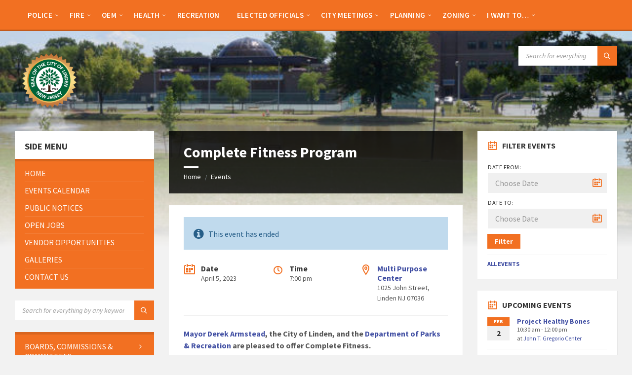

--- FILE ---
content_type: text/html; charset=UTF-8
request_url: https://linden-nj.gov/events/complete-fitness-program/
body_size: 28936
content:
<!DOCTYPE html>
<html lang="en-US">
<head>
    <meta http-equiv="Content-Type" content="text/html; charset=UTF-8">
    <meta name="viewport" content="width=device-width, initial-scale=1.0">
    <link rel="pingback" href="https://linden-nj.gov/xmlrpc.php">
    <title>Complete Fitness Program &#8211; City of Linden</title>
<meta name='robots' content='max-image-preview:large' />
<link rel='dns-prefetch' href='//www.googletagmanager.com' />
<link rel='dns-prefetch' href='//fonts.googleapis.com' />
<link rel="alternate" type="application/rss+xml" title="City of Linden &raquo; Feed" href="https://linden-nj.gov/feed/" />
<link rel="alternate" type="application/rss+xml" title="City of Linden &raquo; Comments Feed" href="https://linden-nj.gov/comments/feed/" />
<link rel="alternate" title="oEmbed (JSON)" type="application/json+oembed" href="https://linden-nj.gov/wp-json/oembed/1.0/embed?url=https%3A%2F%2Flinden-nj.gov%2Fevents%2Fcomplete-fitness-program%2F" />
<link rel="alternate" title="oEmbed (XML)" type="text/xml+oembed" href="https://linden-nj.gov/wp-json/oembed/1.0/embed?url=https%3A%2F%2Flinden-nj.gov%2Fevents%2Fcomplete-fitness-program%2F&#038;format=xml" />
<style id='wp-img-auto-sizes-contain-inline-css' type='text/css'>
img:is([sizes=auto i],[sizes^="auto," i]){contain-intrinsic-size:3000px 1500px}
/*# sourceURL=wp-img-auto-sizes-contain-inline-css */
</style>
<link rel='stylesheet' id='embedpress-css-css' href='https://linden-nj.gov/wp-content/plugins/embedpress/assets/css/embedpress.css?ver=1769619925' type='text/css' media='all' />
<link rel='stylesheet' id='embedpress-blocks-style-css' href='https://linden-nj.gov/wp-content/plugins/embedpress/assets/css/blocks.build.css?ver=1769619925' type='text/css' media='all' />
<link rel='stylesheet' id='embedpress-lazy-load-css-css' href='https://linden-nj.gov/wp-content/plugins/embedpress/assets/css/lazy-load.css?ver=1769619925' type='text/css' media='all' />
<style id='wp-emoji-styles-inline-css' type='text/css'>

	img.wp-smiley, img.emoji {
		display: inline !important;
		border: none !important;
		box-shadow: none !important;
		height: 1em !important;
		width: 1em !important;
		margin: 0 0.07em !important;
		vertical-align: -0.1em !important;
		background: none !important;
		padding: 0 !important;
	}
/*# sourceURL=wp-emoji-styles-inline-css */
</style>
<style id='wp-block-library-inline-css' type='text/css'>
:root{--wp-block-synced-color:#7a00df;--wp-block-synced-color--rgb:122,0,223;--wp-bound-block-color:var(--wp-block-synced-color);--wp-editor-canvas-background:#ddd;--wp-admin-theme-color:#007cba;--wp-admin-theme-color--rgb:0,124,186;--wp-admin-theme-color-darker-10:#006ba1;--wp-admin-theme-color-darker-10--rgb:0,107,160.5;--wp-admin-theme-color-darker-20:#005a87;--wp-admin-theme-color-darker-20--rgb:0,90,135;--wp-admin-border-width-focus:2px}@media (min-resolution:192dpi){:root{--wp-admin-border-width-focus:1.5px}}.wp-element-button{cursor:pointer}:root .has-very-light-gray-background-color{background-color:#eee}:root .has-very-dark-gray-background-color{background-color:#313131}:root .has-very-light-gray-color{color:#eee}:root .has-very-dark-gray-color{color:#313131}:root .has-vivid-green-cyan-to-vivid-cyan-blue-gradient-background{background:linear-gradient(135deg,#00d084,#0693e3)}:root .has-purple-crush-gradient-background{background:linear-gradient(135deg,#34e2e4,#4721fb 50%,#ab1dfe)}:root .has-hazy-dawn-gradient-background{background:linear-gradient(135deg,#faaca8,#dad0ec)}:root .has-subdued-olive-gradient-background{background:linear-gradient(135deg,#fafae1,#67a671)}:root .has-atomic-cream-gradient-background{background:linear-gradient(135deg,#fdd79a,#004a59)}:root .has-nightshade-gradient-background{background:linear-gradient(135deg,#330968,#31cdcf)}:root .has-midnight-gradient-background{background:linear-gradient(135deg,#020381,#2874fc)}:root{--wp--preset--font-size--normal:16px;--wp--preset--font-size--huge:42px}.has-regular-font-size{font-size:1em}.has-larger-font-size{font-size:2.625em}.has-normal-font-size{font-size:var(--wp--preset--font-size--normal)}.has-huge-font-size{font-size:var(--wp--preset--font-size--huge)}.has-text-align-center{text-align:center}.has-text-align-left{text-align:left}.has-text-align-right{text-align:right}.has-fit-text{white-space:nowrap!important}#end-resizable-editor-section{display:none}.aligncenter{clear:both}.items-justified-left{justify-content:flex-start}.items-justified-center{justify-content:center}.items-justified-right{justify-content:flex-end}.items-justified-space-between{justify-content:space-between}.screen-reader-text{border:0;clip-path:inset(50%);height:1px;margin:-1px;overflow:hidden;padding:0;position:absolute;width:1px;word-wrap:normal!important}.screen-reader-text:focus{background-color:#ddd;clip-path:none;color:#444;display:block;font-size:1em;height:auto;left:5px;line-height:normal;padding:15px 23px 14px;text-decoration:none;top:5px;width:auto;z-index:100000}html :where(.has-border-color){border-style:solid}html :where([style*=border-top-color]){border-top-style:solid}html :where([style*=border-right-color]){border-right-style:solid}html :where([style*=border-bottom-color]){border-bottom-style:solid}html :where([style*=border-left-color]){border-left-style:solid}html :where([style*=border-width]){border-style:solid}html :where([style*=border-top-width]){border-top-style:solid}html :where([style*=border-right-width]){border-right-style:solid}html :where([style*=border-bottom-width]){border-bottom-style:solid}html :where([style*=border-left-width]){border-left-style:solid}html :where(img[class*=wp-image-]){height:auto;max-width:100%}:where(figure){margin:0 0 1em}html :where(.is-position-sticky){--wp-admin--admin-bar--position-offset:var(--wp-admin--admin-bar--height,0px)}@media screen and (max-width:600px){html :where(.is-position-sticky){--wp-admin--admin-bar--position-offset:0px}}

/*# sourceURL=wp-block-library-inline-css */
</style><style id='wp-block-list-inline-css' type='text/css'>
ol,ul{box-sizing:border-box}:root :where(.wp-block-list.has-background){padding:1.25em 2.375em}
/*# sourceURL=https://linden-nj.gov/wp-includes/blocks/list/style.min.css */
</style>
<style id='wp-block-paragraph-inline-css' type='text/css'>
.is-small-text{font-size:.875em}.is-regular-text{font-size:1em}.is-large-text{font-size:2.25em}.is-larger-text{font-size:3em}.has-drop-cap:not(:focus):first-letter{float:left;font-size:8.4em;font-style:normal;font-weight:100;line-height:.68;margin:.05em .1em 0 0;text-transform:uppercase}body.rtl .has-drop-cap:not(:focus):first-letter{float:none;margin-left:.1em}p.has-drop-cap.has-background{overflow:hidden}:root :where(p.has-background){padding:1.25em 2.375em}:where(p.has-text-color:not(.has-link-color)) a{color:inherit}p.has-text-align-left[style*="writing-mode:vertical-lr"],p.has-text-align-right[style*="writing-mode:vertical-rl"]{rotate:180deg}
/*# sourceURL=https://linden-nj.gov/wp-includes/blocks/paragraph/style.min.css */
</style>
<style id='global-styles-inline-css' type='text/css'>
:root{--wp--preset--aspect-ratio--square: 1;--wp--preset--aspect-ratio--4-3: 4/3;--wp--preset--aspect-ratio--3-4: 3/4;--wp--preset--aspect-ratio--3-2: 3/2;--wp--preset--aspect-ratio--2-3: 2/3;--wp--preset--aspect-ratio--16-9: 16/9;--wp--preset--aspect-ratio--9-16: 9/16;--wp--preset--color--black: #000000;--wp--preset--color--cyan-bluish-gray: #abb8c3;--wp--preset--color--white: #ffffff;--wp--preset--color--pale-pink: #f78da7;--wp--preset--color--vivid-red: #cf2e2e;--wp--preset--color--luminous-vivid-orange: #ff6900;--wp--preset--color--luminous-vivid-amber: #fcb900;--wp--preset--color--light-green-cyan: #7bdcb5;--wp--preset--color--vivid-green-cyan: #00d084;--wp--preset--color--pale-cyan-blue: #8ed1fc;--wp--preset--color--vivid-cyan-blue: #0693e3;--wp--preset--color--vivid-purple: #9b51e0;--wp--preset--gradient--vivid-cyan-blue-to-vivid-purple: linear-gradient(135deg,rgb(6,147,227) 0%,rgb(155,81,224) 100%);--wp--preset--gradient--light-green-cyan-to-vivid-green-cyan: linear-gradient(135deg,rgb(122,220,180) 0%,rgb(0,208,130) 100%);--wp--preset--gradient--luminous-vivid-amber-to-luminous-vivid-orange: linear-gradient(135deg,rgb(252,185,0) 0%,rgb(255,105,0) 100%);--wp--preset--gradient--luminous-vivid-orange-to-vivid-red: linear-gradient(135deg,rgb(255,105,0) 0%,rgb(207,46,46) 100%);--wp--preset--gradient--very-light-gray-to-cyan-bluish-gray: linear-gradient(135deg,rgb(238,238,238) 0%,rgb(169,184,195) 100%);--wp--preset--gradient--cool-to-warm-spectrum: linear-gradient(135deg,rgb(74,234,220) 0%,rgb(151,120,209) 20%,rgb(207,42,186) 40%,rgb(238,44,130) 60%,rgb(251,105,98) 80%,rgb(254,248,76) 100%);--wp--preset--gradient--blush-light-purple: linear-gradient(135deg,rgb(255,206,236) 0%,rgb(152,150,240) 100%);--wp--preset--gradient--blush-bordeaux: linear-gradient(135deg,rgb(254,205,165) 0%,rgb(254,45,45) 50%,rgb(107,0,62) 100%);--wp--preset--gradient--luminous-dusk: linear-gradient(135deg,rgb(255,203,112) 0%,rgb(199,81,192) 50%,rgb(65,88,208) 100%);--wp--preset--gradient--pale-ocean: linear-gradient(135deg,rgb(255,245,203) 0%,rgb(182,227,212) 50%,rgb(51,167,181) 100%);--wp--preset--gradient--electric-grass: linear-gradient(135deg,rgb(202,248,128) 0%,rgb(113,206,126) 100%);--wp--preset--gradient--midnight: linear-gradient(135deg,rgb(2,3,129) 0%,rgb(40,116,252) 100%);--wp--preset--font-size--small: 13px;--wp--preset--font-size--medium: 20px;--wp--preset--font-size--large: 36px;--wp--preset--font-size--x-large: 42px;--wp--preset--spacing--20: 0.44rem;--wp--preset--spacing--30: 0.67rem;--wp--preset--spacing--40: 1rem;--wp--preset--spacing--50: 1.5rem;--wp--preset--spacing--60: 2.25rem;--wp--preset--spacing--70: 3.38rem;--wp--preset--spacing--80: 5.06rem;--wp--preset--shadow--natural: 6px 6px 9px rgba(0, 0, 0, 0.2);--wp--preset--shadow--deep: 12px 12px 50px rgba(0, 0, 0, 0.4);--wp--preset--shadow--sharp: 6px 6px 0px rgba(0, 0, 0, 0.2);--wp--preset--shadow--outlined: 6px 6px 0px -3px rgb(255, 255, 255), 6px 6px rgb(0, 0, 0);--wp--preset--shadow--crisp: 6px 6px 0px rgb(0, 0, 0);}:where(.is-layout-flex){gap: 0.5em;}:where(.is-layout-grid){gap: 0.5em;}body .is-layout-flex{display: flex;}.is-layout-flex{flex-wrap: wrap;align-items: center;}.is-layout-flex > :is(*, div){margin: 0;}body .is-layout-grid{display: grid;}.is-layout-grid > :is(*, div){margin: 0;}:where(.wp-block-columns.is-layout-flex){gap: 2em;}:where(.wp-block-columns.is-layout-grid){gap: 2em;}:where(.wp-block-post-template.is-layout-flex){gap: 1.25em;}:where(.wp-block-post-template.is-layout-grid){gap: 1.25em;}.has-black-color{color: var(--wp--preset--color--black) !important;}.has-cyan-bluish-gray-color{color: var(--wp--preset--color--cyan-bluish-gray) !important;}.has-white-color{color: var(--wp--preset--color--white) !important;}.has-pale-pink-color{color: var(--wp--preset--color--pale-pink) !important;}.has-vivid-red-color{color: var(--wp--preset--color--vivid-red) !important;}.has-luminous-vivid-orange-color{color: var(--wp--preset--color--luminous-vivid-orange) !important;}.has-luminous-vivid-amber-color{color: var(--wp--preset--color--luminous-vivid-amber) !important;}.has-light-green-cyan-color{color: var(--wp--preset--color--light-green-cyan) !important;}.has-vivid-green-cyan-color{color: var(--wp--preset--color--vivid-green-cyan) !important;}.has-pale-cyan-blue-color{color: var(--wp--preset--color--pale-cyan-blue) !important;}.has-vivid-cyan-blue-color{color: var(--wp--preset--color--vivid-cyan-blue) !important;}.has-vivid-purple-color{color: var(--wp--preset--color--vivid-purple) !important;}.has-black-background-color{background-color: var(--wp--preset--color--black) !important;}.has-cyan-bluish-gray-background-color{background-color: var(--wp--preset--color--cyan-bluish-gray) !important;}.has-white-background-color{background-color: var(--wp--preset--color--white) !important;}.has-pale-pink-background-color{background-color: var(--wp--preset--color--pale-pink) !important;}.has-vivid-red-background-color{background-color: var(--wp--preset--color--vivid-red) !important;}.has-luminous-vivid-orange-background-color{background-color: var(--wp--preset--color--luminous-vivid-orange) !important;}.has-luminous-vivid-amber-background-color{background-color: var(--wp--preset--color--luminous-vivid-amber) !important;}.has-light-green-cyan-background-color{background-color: var(--wp--preset--color--light-green-cyan) !important;}.has-vivid-green-cyan-background-color{background-color: var(--wp--preset--color--vivid-green-cyan) !important;}.has-pale-cyan-blue-background-color{background-color: var(--wp--preset--color--pale-cyan-blue) !important;}.has-vivid-cyan-blue-background-color{background-color: var(--wp--preset--color--vivid-cyan-blue) !important;}.has-vivid-purple-background-color{background-color: var(--wp--preset--color--vivid-purple) !important;}.has-black-border-color{border-color: var(--wp--preset--color--black) !important;}.has-cyan-bluish-gray-border-color{border-color: var(--wp--preset--color--cyan-bluish-gray) !important;}.has-white-border-color{border-color: var(--wp--preset--color--white) !important;}.has-pale-pink-border-color{border-color: var(--wp--preset--color--pale-pink) !important;}.has-vivid-red-border-color{border-color: var(--wp--preset--color--vivid-red) !important;}.has-luminous-vivid-orange-border-color{border-color: var(--wp--preset--color--luminous-vivid-orange) !important;}.has-luminous-vivid-amber-border-color{border-color: var(--wp--preset--color--luminous-vivid-amber) !important;}.has-light-green-cyan-border-color{border-color: var(--wp--preset--color--light-green-cyan) !important;}.has-vivid-green-cyan-border-color{border-color: var(--wp--preset--color--vivid-green-cyan) !important;}.has-pale-cyan-blue-border-color{border-color: var(--wp--preset--color--pale-cyan-blue) !important;}.has-vivid-cyan-blue-border-color{border-color: var(--wp--preset--color--vivid-cyan-blue) !important;}.has-vivid-purple-border-color{border-color: var(--wp--preset--color--vivid-purple) !important;}.has-vivid-cyan-blue-to-vivid-purple-gradient-background{background: var(--wp--preset--gradient--vivid-cyan-blue-to-vivid-purple) !important;}.has-light-green-cyan-to-vivid-green-cyan-gradient-background{background: var(--wp--preset--gradient--light-green-cyan-to-vivid-green-cyan) !important;}.has-luminous-vivid-amber-to-luminous-vivid-orange-gradient-background{background: var(--wp--preset--gradient--luminous-vivid-amber-to-luminous-vivid-orange) !important;}.has-luminous-vivid-orange-to-vivid-red-gradient-background{background: var(--wp--preset--gradient--luminous-vivid-orange-to-vivid-red) !important;}.has-very-light-gray-to-cyan-bluish-gray-gradient-background{background: var(--wp--preset--gradient--very-light-gray-to-cyan-bluish-gray) !important;}.has-cool-to-warm-spectrum-gradient-background{background: var(--wp--preset--gradient--cool-to-warm-spectrum) !important;}.has-blush-light-purple-gradient-background{background: var(--wp--preset--gradient--blush-light-purple) !important;}.has-blush-bordeaux-gradient-background{background: var(--wp--preset--gradient--blush-bordeaux) !important;}.has-luminous-dusk-gradient-background{background: var(--wp--preset--gradient--luminous-dusk) !important;}.has-pale-ocean-gradient-background{background: var(--wp--preset--gradient--pale-ocean) !important;}.has-electric-grass-gradient-background{background: var(--wp--preset--gradient--electric-grass) !important;}.has-midnight-gradient-background{background: var(--wp--preset--gradient--midnight) !important;}.has-small-font-size{font-size: var(--wp--preset--font-size--small) !important;}.has-medium-font-size{font-size: var(--wp--preset--font-size--medium) !important;}.has-large-font-size{font-size: var(--wp--preset--font-size--large) !important;}.has-x-large-font-size{font-size: var(--wp--preset--font-size--x-large) !important;}
/*# sourceURL=global-styles-inline-css */
</style>

<style id='classic-theme-styles-inline-css' type='text/css'>
/*! This file is auto-generated */
.wp-block-button__link{color:#fff;background-color:#32373c;border-radius:9999px;box-shadow:none;text-decoration:none;padding:calc(.667em + 2px) calc(1.333em + 2px);font-size:1.125em}.wp-block-file__button{background:#32373c;color:#fff;text-decoration:none}
/*# sourceURL=/wp-includes/css/classic-themes.min.css */
</style>
<link rel='stylesheet' id='contact-form-7-css' href='https://linden-nj.gov/wp-content/plugins/contact-form-7/includes/css/styles.css?ver=6.1.4' type='text/css' media='all' />
<link rel='stylesheet' id='lsvr-townpress-main-style-css' href='https://linden-nj.gov/wp-content/themes/townpress-child/style.css?ver=3.8.6' type='text/css' media='all' />
<link rel='stylesheet' id='lsvr-townpress-general-style-css' href='https://linden-nj.gov/wp-content/themes/townpress/assets/css/general.css?ver=3.8.6' type='text/css' media='all' />
<style id='lsvr-townpress-general-style-inline-css' type='text/css'>
body, input, textarea, select, button, #cancel-comment-reply-link, .lsvr_listing-map__infobox { font-family: 'Source Sans Pro', Arial, sans-serif; }
html, body { font-size: 16px; }
.header-logo { max-width: 140px; } .header-logo--front { max-width: 200px; } @media ( max-width: 991px ) { .header-logo { max-width: 140px; } }
/*# sourceURL=lsvr-townpress-general-style-inline-css */
</style>
<link crossorigin="anonymous" rel='stylesheet' id='lsvr-townpress-google-fonts-css' href='//fonts.googleapis.com/css?family=Source+Sans+Pro%3A400%2C400italic%2C600%2C600italic%2C700%2C700italic&#038;ver=6.9' type='text/css' media='all' />
<link rel='stylesheet' id='lsvr-townpress-color-scheme-css' href='https://linden-nj.gov/wp-content/themes/townpress/assets/css/skins/default.css?ver=3.8.6' type='text/css' media='all' />
<style id='lsvr-townpress-color-scheme-inline-css' type='text/css'>
body { color: #565656; }a { color: #414fa3; }abbr { border-color: #565656; }button { color: #565656; }input, select, textarea { color: #565656; }.c-button { border-color: #f27022; background-color: #f27022; }.c-button--outline { color: #f27022; }.c-search-form__button { background-color: #f27022; }.header-navbar { background-color: #f27022; }.header-menu__item--dropdown .header-menu__item .header-menu__item-link { color: #f27022; }.header-map__close { background-color: #f27022; }.header-map-toggle__ico { color: #f27022; }.header-map-toggle--active { background-color: #f27022; }.header-languages__item-link { #565656; }.header-languages__item--active .header-languages__item-link { background-color: #f27022; }.header-login__link { color: #565656; }.header-login__ico { color: #f27022; }.header-login__link--logout { background-color: #f27022; }.header-toolbar-toggle__menu-button { color: #565656; }.header-toolbar-toggle__menu-button--active { background-color: #f27022; }.header-mobile-menu { background-color: #f27022; }.post-password-form input[type="submit"] { background-color: #f27022; }.post-comments__list a.comment-edit-link { color: #f27022; }.comment-form .submit { background-color: #f27022; }.post-pagination__item-link,.post-pagination__number-link { color: #f27022; }.post-pagination__number--active .post-pagination__number-link { background-color: #f27022; }.post-pagination__number-link:hover { color: #f27022; }.navigation.pagination a { color: #f27022; }.navigation.pagination .page-numbers.current { background-color: #f27022; }.navigation.pagination .page-numbers:not( .next ):not( .prev ):not( .dots ):not( .current ):hover { color: #f27022; }.lsvr_listing-map__marker-inner { background-color: #f27022; border-color: #f27022; }.lsvr_listing-map__marker-inner:before { border-top-color: #f27022; }.lsvr_listing-map__infobox-more-link { background-color: #f27022; }.lsvr_listing-post-single .post__contact-item-icon { color: #f27022; }.lsvr_listing-post-single .post__social-link:hover { background-color: #f27022; }.lsvr_event-post-single .post__info-item-icon { color: #f27022; }.lsvr_document-post-archive--default .post__title-link { color: #f27022; }.lsvr_document-post-archive--categorized-attachments .post-tree__item-toggle { color: #f27022; }.lsvr_document-post-archive--categorized-attachments .post-tree__item-icon--folder { color: #f27022; }.lsvr_person-post-page .post__contact-item-icon { color: #f27022; }.lsvr_person-post-page .post__social-link:hover { background-color: #f27022; }.widget__title-icon { color: #f27022; }.lsvr-townpress-menu-widget__nav { background-color: #f27022; }.lsvr_event-list-widget__item-date-month { background-color: #f27022; }.lsvr_event-calendar-widget__nav-btn { color: #f27022; }.lsvr_event-calendar-widget__day-cell { color: #565656; }.lsvr_event-calendar-widget__day--has-events > .lsvr_event-calendar-widget__day-cell:after { background-color: #f27022; }.lsvr_event-calendar-widget__day--current > .lsvr_event-calendar-widget__day-cell { color: #f27022; }.lsvr_event-filter-widget__option--datepicker:after { color: #f27022; }.lsvr_event-filter-widget__submit-button { background-color: #f27022; }.lsvr_person-list-widget__item-title-link { color: #f27022; }.lsvr_person-list-widget__item-social-link:hover { background-color: #f27022; }.lsvr_person-featured-widget__title-link { color: #f27022; }.lsvr_person-featured-widget__social-link:hover { background-color: #f27022; }.widget_display_search .button { background-color: #f27022; }.footer-widgets .widget__title-icon { color: #f27022; }.footer-widgets .lsvr_event-calendar-widget__day--current > .lsvr_event-calendar-widget__day-cell { color: #f27022; }.footer-widgets .lsvr_person-list-widget__item-social-link { background-color: #f27022; }.footer-widgets .lsvr_person-featured-widget__social-link { background-color: #f27022; }.footer-social__link { background-color: #f27022; }.lsvr-townpress-posts__title-icon { color: #f27022; }.lsvr-townpress-post-slider__indicator-inner { background-color: #f27022; }.lsvr-townpress-sitemap__title-icon { color: #f27022; }.lsvr-button { border-color: #f27022; background-color: #f27022; }.lsvr-counter__number { color: #f27022; }.lsvr-cta__button-link { border-color: #f27022; background-color: #f27022; }.lsvr-feature__icon { color: #f27022; }.lsvr-progress-bar__bar-inner { background-color: #f27022; }.lsvr-pricing-table__title { background-color: #f27022; }.lsvr-pricing-table__price-value { color: #f27022; }.lsvr-pricing-table__button-link { border-color: #f27022; background-color: #f27022; }.bbp-submit-wrapper button { border-color: #f27022; background-color: #f27022; }#bbpress-forums .bbp-reply-content #subscription-toggle a { color: #f27022; }#bbpress-forums .bbp-pagination-links .page-numbers.current { background-color: #f27022; }#bbpress-forums #bbp-your-profile fieldset input,#bbpress-forums #bbp-your-profile fieldset textarea { color: #565656; }#bbpress-forums #bbp-your-profile #bbp_user_edit_submit { border-color: #f27022; background-color: #f27022; }.lsvr-datepicker .ui-datepicker-prev,.lsvr-datepicker .ui-datepicker-next { color: #f27022; }.lsvr-datepicker th { color: #f27022; }.lsvr-datepicker td a { color: #565656; }.lsvr-datepicker .ui-state-active { color: #f27022; }.back-to-top__link { background-color: #f27022; }
/*# sourceURL=lsvr-townpress-color-scheme-inline-css */
</style>
<link rel='stylesheet' id='dflip-style-css' href='https://linden-nj.gov/wp-content/plugins/3d-flipbook-dflip-lite/assets/css/dflip.min.css?ver=2.4.20' type='text/css' media='all' />
<link rel='stylesheet' id='lsvr-townpress-child-style-css' href='https://linden-nj.gov/wp-content/themes/townpress-child/style.css?ver=3.1.1' type='text/css' media='all' />
<script type="text/javascript" src="https://linden-nj.gov/wp-includes/js/jquery/jquery.min.js?ver=3.7.1" id="jquery-core-js"></script>
<script type="text/javascript" src="https://linden-nj.gov/wp-includes/js/jquery/jquery-migrate.min.js?ver=3.4.1" id="jquery-migrate-js"></script>
<script type="text/javascript" id="lsvr-events-scripts-js-extra">
/* <![CDATA[ */
var lsvr_events_ajax_var = {"url":"https://linden-nj.gov/wp-admin/admin-ajax.php","nonce":"205bc9ff46"};
//# sourceURL=lsvr-events-scripts-js-extra
/* ]]> */
</script>
<script type="text/javascript" src="https://linden-nj.gov/wp-content/plugins/lsvr-events/assets/js/lsvr-events.min.js?ver=1.9.6" id="lsvr-events-scripts-js"></script>
<script type="text/javascript" id="lsvr-townpress-toolkit-weather-widget-js-extra">
/* <![CDATA[ */
var lsvr_townpress_toolkit_ajax_weather_widget_var = {"url":"https://linden-nj.gov/wp-admin/admin-ajax.php","nonce":"e85fb26655"};
//# sourceURL=lsvr-townpress-toolkit-weather-widget-js-extra
/* ]]> */
</script>
<script type="text/javascript" src="https://linden-nj.gov/wp-content/plugins/lsvr-townpress-toolkit/assets/js/lsvr-townpress-toolkit-weather-widget.min.js?ver=1.6.0" id="lsvr-townpress-toolkit-weather-widget-js"></script>
<script type="text/javascript" src="https://linden-nj.gov/wp-content/plugins/sticky-menu-or-anything-on-scroll/assets/js/jq-sticky-anything.min.js?ver=2.1.1" id="stickyAnythingLib-js"></script>

<!-- Google tag (gtag.js) snippet added by Site Kit -->
<!-- Google Analytics snippet added by Site Kit -->
<script type="text/javascript" src="https://www.googletagmanager.com/gtag/js?id=GT-NFB5N7Z" id="google_gtagjs-js" async></script>
<script type="text/javascript" id="google_gtagjs-js-after">
/* <![CDATA[ */
window.dataLayer = window.dataLayer || [];function gtag(){dataLayer.push(arguments);}
gtag("set","linker",{"domains":["linden-nj.gov"]});
gtag("js", new Date());
gtag("set", "developer_id.dZTNiMT", true);
gtag("config", "GT-NFB5N7Z", {"googlesitekit_post_type":"lsvr_event"});
 window._googlesitekit = window._googlesitekit || {}; window._googlesitekit.throttledEvents = []; window._googlesitekit.gtagEvent = (name, data) => { var key = JSON.stringify( { name, data } ); if ( !! window._googlesitekit.throttledEvents[ key ] ) { return; } window._googlesitekit.throttledEvents[ key ] = true; setTimeout( () => { delete window._googlesitekit.throttledEvents[ key ]; }, 5 ); gtag( "event", name, { ...data, event_source: "site-kit" } ); }; 
//# sourceURL=google_gtagjs-js-after
/* ]]> */
</script>
<link rel="https://api.w.org/" href="https://linden-nj.gov/wp-json/" /><link rel="alternate" title="JSON" type="application/json" href="https://linden-nj.gov/wp-json/wp/v2/lsvr_event/22025" /><link rel="EditURI" type="application/rsd+xml" title="RSD" href="https://linden-nj.gov/xmlrpc.php?rsd" />
<meta name="generator" content="WordPress 6.9" />
<link rel="canonical" href="https://linden-nj.gov/events/complete-fitness-program/" />
<link rel='shortlink' href='https://linden-nj.gov/?p=22025' />
<meta name="generator" content="Site Kit by Google 1.171.0" /><!-- There is no amphtml version available for this URL. --><link rel="icon" href="https://linden-nj.gov/wp-content/uploads/2025/08/cropped-cropped-cropped-city-of-linden-32x32.png" sizes="32x32" />
<link rel="icon" href="https://linden-nj.gov/wp-content/uploads/2025/08/cropped-cropped-cropped-city-of-linden-192x192.png" sizes="192x192" />
<link rel="apple-touch-icon" href="https://linden-nj.gov/wp-content/uploads/2025/08/cropped-cropped-cropped-city-of-linden-180x180.png" />
<meta name="msapplication-TileImage" content="https://linden-nj.gov/wp-content/uploads/2025/08/cropped-cropped-cropped-city-of-linden-270x270.png" />
</head>

<body class="wp-singular lsvr_event-template-default single single-lsvr_event postid-22025 wp-custom-logo wp-theme-townpress wp-child-theme-townpress-child metaslider-plugin lsvr-accessibility">

	
	
	<!-- WRAPPER : begin -->
	<div id="wrapper">

		
		
	<a href="#main" class="accessibility-link accessibility-link--skip-to-content screen-reader-text">Skip to content</a>

			<a href="#sidebar-left" class="accessibility-link accessibility-link--skip-to-left-sidebar screen-reader-text">Skip to left sidebar</a>
	
			<a href="#sidebar-right" class="accessibility-link accessibility-link--skip-to-right-sidebar screen-reader-text">Skip to right sidebar</a>
	
	<a href="#footer" class="accessibility-link accessibility-link--skip-to-footer screen-reader-text">Skip to footer</a>


		
		<!-- HEADER : begin -->
		<header id="header"  class="header--has-navbar">
			<div class="header__inner">

				<div class="header-navbar__placeholder"></div>
				
	<!-- HEADER NAVBAR : begin -->
	<div  class="header-navbar header-navbar--sticky">
		<div class="header-navbar__inner">

			<div class="lsvr-container">

				<!-- HEADER MENU : begin -->
				<nav class="header-menu"

											aria-label="Header Menu"
					>

				    <ul id="menu-header-menu" class="header-menu__list" role="menu">
            
            
        	<li id="header-menu__item-533"
                class="header-menu__item header-menu__item--level-0 menu-item menu-item-type-custom menu-item-object-custom menu-item-has-children header-menu__item--dropdown"
                role="presentation">

                <a href="https://linden-nj.gov/directory/police/"
                    id="header-menu__item-link-533"
                	class="header-menu__item-link header-menu__item-link--level-0"
                    role="menuitem"

                    
                        aria-owns="header-menu__submenu-533"
                        aria-controls="header-menu__submenu-533"
                        aria-haspopup="true"
                        aria-expanded="false"

                    
                                    	>

                    
                    <span class="header-menu__item-link-label">
                        Police                    </span>

                </a>

            
        	<ul id="header-menu__submenu-533"
                class="header-menu__submenu sub-menu header-menu__submenu--level-0"
                aria-labelledby="header-menu__item-link-533"
                aria-expanded="false"
                role="menu">

            
            
            
        	<li id="header-menu__item-534"
                class="header-menu__item header-menu__item--level-1 menu-item menu-item-type-custom menu-item-object-custom"
                role="presentation">

                <a href="https://linden-nj.gov/directory/police/"
                    id="header-menu__item-link-534"
                	class="header-menu__item-link header-menu__item-link--level-1"
                    role="menuitem"

                    
                                    	>

                    
                    <span class="header-menu__item-link-label">
                        Department Homepage                    </span>

                </a>

            
            </li>

            
            
            
        	<li id="header-menu__item-535"
                class="header-menu__item header-menu__item--level-1 menu-item menu-item-type-custom menu-item-object-custom"
                role="presentation">

                <a href="https://linden-nj.gov/joinlpd/"
                    id="header-menu__item-link-535"
                	class="header-menu__item-link header-menu__item-link--level-1"
                    role="menuitem"

                    
                                    	>

                    
                    <span class="header-menu__item-link-label">
                        Join LPD                    </span>

                </a>

            
            </li>

            
            
            
        	<li id="header-menu__item-36583"
                class="header-menu__item header-menu__item--level-1 menu-item menu-item-type-custom menu-item-object-custom"
                role="presentation">

                <a href="https://linden-nj.gov/documents/virtual-block-watch-registration-form/"
                    id="header-menu__item-link-36583"
                	class="header-menu__item-link header-menu__item-link--level-1"
                    role="menuitem"

                    
                                    	>

                    
                    <span class="header-menu__item-link-label">
                        Virtual Block Watch Registry                    </span>

                </a>

            
            </li>

            
            
            
        	<li id="header-menu__item-536"
                class="header-menu__item header-menu__item--level-1 menu-item menu-item-type-custom menu-item-object-custom"
                role="presentation">

                <a href="https://linden-nj.gov/notices/public-notice-regarding-the-use-of-body-worn-cameras-by-the-linden-police-department/"
                    id="header-menu__item-link-536"
                	class="header-menu__item-link header-menu__item-link--level-1"
                    role="menuitem"

                    
                                    	>

                    
                    <span class="header-menu__item-link-label">
                        Body Worn Camera Public Notice                    </span>

                </a>

            
            </li>

            
            
            
        	<li id="header-menu__item-537"
                class="header-menu__item header-menu__item--level-1 menu-item menu-item-type-custom menu-item-object-custom"
                role="presentation">

                <a href="https://linden-nj.gov/police-department-contact-directory/"
                    id="header-menu__item-link-537"
                	class="header-menu__item-link header-menu__item-link--level-1"
                    role="menuitem"

                    
                                    	>

                    
                    <span class="header-menu__item-link-label">
                        Contact Directory                    </span>

                </a>

            
            </li>

            
            
            
        	<li id="header-menu__item-538"
                class="header-menu__item header-menu__item--level-1 menu-item menu-item-type-custom menu-item-object-custom"
                role="presentation">

                <a href="https://linden-nj.gov/document-category/police/"
                    id="header-menu__item-link-538"
                	class="header-menu__item-link header-menu__item-link--level-1"
                    role="menuitem"

                    
                                    	>

                    
                    <span class="header-menu__item-link-label">
                        Reports, Applications &#038; Forms                    </span>

                </a>

            
            </li>

            
            
            
        	<li id="header-menu__item-539"
                class="header-menu__item header-menu__item--level-1 menu-item menu-item-type-custom menu-item-object-custom"
                role="presentation">

                <a href="https://main.govpilot.com/web/public/26d46429-478_No-Parking-Sign-Request-Linden?uid=6947&#038;ust=NJ&#038;pu=1&#038;id=1"
                    id="header-menu__item-link-539"
                	class="header-menu__item-link header-menu__item-link--level-1"
                    role="menuitem"

                    
                                    	>

                    
                    <span class="header-menu__item-link-label">
                        No Parking Sign Request                    </span>

                </a>

            
            </li>

            
            
            
        	<li id="header-menu__item-540"
                class="header-menu__item header-menu__item--level-1 menu-item menu-item-type-custom menu-item-object-custom"
                role="presentation">

                <a href="https://local.nixle.com/linden-police-department-nj/"
                    id="header-menu__item-link-540"
                	class="header-menu__item-link header-menu__item-link--level-1"
                    role="menuitem"

                    
                                    	>

                    
                    <span class="header-menu__item-link-label">
                        Linden PD Nixle Alerts                    </span>

                </a>

            
            </li>

            
            
            
        	<li id="header-menu__item-541"
                class="header-menu__item header-menu__item--level-1 menu-item menu-item-type-custom menu-item-object-custom"
                role="presentation">

                <a href="https://linden-nj.gov/gallery-category/safety/"
                    id="header-menu__item-link-541"
                	class="header-menu__item-link header-menu__item-link--level-1"
                    role="menuitem"

                    
                                    	>

                    
                    <span class="header-menu__item-link-label">
                        Photo Galleries                    </span>

                </a>

            
            </li>

            
            
            
        	<li id="header-menu__item-542"
                class="header-menu__item header-menu__item--level-1 menu-item menu-item-type-custom menu-item-object-custom"
                role="presentation">

                <a href="https://linden-nj.gov/linden-police-department-youth-police-academy/"
                    id="header-menu__item-link-542"
                	class="header-menu__item-link header-menu__item-link--level-1"
                    role="menuitem"

                    
                                    	>

                    
                    <span class="header-menu__item-link-label">
                        Linden Youth Police Academy                    </span>

                </a>

            
            </li>

            
            
            
        	<li id="header-menu__item-543"
                class="header-menu__item header-menu__item--level-1 menu-item menu-item-type-custom menu-item-object-custom"
                role="presentation">

                <a href="https://linden-nj.gov/firearms-application-process-requirements/"
                    id="header-menu__item-link-543"
                	class="header-menu__item-link header-menu__item-link--level-1"
                    role="menuitem"

                    
                                    	>

                    
                    <span class="header-menu__item-link-label">
                        Firearms                    </span>

                </a>

            
            </li>

            
        	</ul>

            
            </li>

            
            
            
        	<li id="header-menu__item-544"
                class="header-menu__item header-menu__item--level-0 menu-item menu-item-type-custom menu-item-object-custom menu-item-has-children header-menu__item--dropdown"
                role="presentation">

                <a href="https://linden-nj.gov/directory/fire/"
                    id="header-menu__item-link-544"
                	class="header-menu__item-link header-menu__item-link--level-0"
                    role="menuitem"

                    
                        aria-owns="header-menu__submenu-544"
                        aria-controls="header-menu__submenu-544"
                        aria-haspopup="true"
                        aria-expanded="false"

                    
                                    	>

                    
                    <span class="header-menu__item-link-label">
                        Fire                    </span>

                </a>

            
        	<ul id="header-menu__submenu-544"
                class="header-menu__submenu sub-menu header-menu__submenu--level-0"
                aria-labelledby="header-menu__item-link-544"
                aria-expanded="false"
                role="menu">

            
            
            
        	<li id="header-menu__item-545"
                class="header-menu__item header-menu__item--level-1 menu-item menu-item-type-custom menu-item-object-custom"
                role="presentation">

                <a href="https://linden-nj.gov/directory/fire/"
                    id="header-menu__item-link-545"
                	class="header-menu__item-link header-menu__item-link--level-1"
                    role="menuitem"

                    
                                    	>

                    
                    <span class="header-menu__item-link-label">
                        Department Homepage                    </span>

                </a>

            
            </li>

            
            
            
        	<li id="header-menu__item-546"
                class="header-menu__item header-menu__item--level-1 menu-item menu-item-type-custom menu-item-object-custom"
                role="presentation">

                <a href="https://linden-nj.gov/people/william-m-hasko-jr/"
                    id="header-menu__item-link-546"
                	class="header-menu__item-link header-menu__item-link--level-1"
                    role="menuitem"

                    
                                    	>

                    
                    <span class="header-menu__item-link-label">
                        Chief Hasko                    </span>

                </a>

            
            </li>

            
            
            
        	<li id="header-menu__item-547"
                class="header-menu__item header-menu__item--level-1 menu-item menu-item-type-custom menu-item-object-custom"
                role="presentation">

                <a href="https://linden-nj.gov/directory/fire-prevention/"
                    id="header-menu__item-link-547"
                	class="header-menu__item-link header-menu__item-link--level-1"
                    role="menuitem"

                    
                                    	>

                    
                    <span class="header-menu__item-link-label">
                        Fire Prevention                    </span>

                </a>

            
            </li>

            
            
            
        	<li id="header-menu__item-548"
                class="header-menu__item header-menu__item--level-1 menu-item menu-item-type-custom menu-item-object-custom"
                role="presentation">

                <a href="https://linden-nj.gov/category/fire-department/"
                    id="header-menu__item-link-548"
                	class="header-menu__item-link header-menu__item-link--level-1"
                    role="menuitem"

                    
                                    	>

                    
                    <span class="header-menu__item-link-label">
                        Latest News &#038; Posts                    </span>

                </a>

            
            </li>

            
            
            
        	<li id="header-menu__item-549"
                class="header-menu__item header-menu__item--level-1 menu-item menu-item-type-custom menu-item-object-custom"
                role="presentation">

                <a href="https://linden-nj.gov/document-category/fire-prevention/"
                    id="header-menu__item-link-549"
                	class="header-menu__item-link header-menu__item-link--level-1"
                    role="menuitem"

                    
                                    	>

                    
                    <span class="header-menu__item-link-label">
                        Forms &#038; Applications                    </span>

                </a>

            
            </li>

            
            
            
        	<li id="header-menu__item-36584"
                class="header-menu__item header-menu__item--level-1 menu-item menu-item-type-custom menu-item-object-custom"
                role="presentation">

                <a href="https://linden-nj.gov/linden-fire-department-to-host-annual-junior-fire-academy-2/"
                    id="header-menu__item-link-36584"
                	class="header-menu__item-link header-menu__item-link--level-1"
                    role="menuitem"

                    
                                    	>

                    
                    <span class="header-menu__item-link-label">
                        Junior Fire Academy                    </span>

                </a>

            
            </li>

            
            
            
        	<li id="header-menu__item-550"
                class="header-menu__item header-menu__item--level-1 menu-item menu-item-type-custom menu-item-object-custom"
                role="presentation">

                <a href="https://www.youtube.com/watch?v=aXV30kGSAQI&#038;t=2s"
                    id="header-menu__item-link-550"
                	class="header-menu__item-link header-menu__item-link--level-1"
                    role="menuitem"

                    
                                    	>

                    
                    <span class="header-menu__item-link-label">
                        Junior Fire Department Video                    </span>

                </a>

            
            </li>

            
        	</ul>

            
            </li>

            
            
            
        	<li id="header-menu__item-551"
                class="header-menu__item header-menu__item--level-0 menu-item menu-item-type-custom menu-item-object-custom menu-item-has-children header-menu__item--dropdown"
                role="presentation">

                <a href="https://linden-nj.gov/directory/office-of-emergency-management/"
                    id="header-menu__item-link-551"
                	class="header-menu__item-link header-menu__item-link--level-0"
                    role="menuitem"

                    
                        aria-owns="header-menu__submenu-551"
                        aria-controls="header-menu__submenu-551"
                        aria-haspopup="true"
                        aria-expanded="false"

                    
                                    	>

                    
                    <span class="header-menu__item-link-label">
                        OEM                    </span>

                </a>

            
        	<ul id="header-menu__submenu-551"
                class="header-menu__submenu sub-menu header-menu__submenu--level-0"
                aria-labelledby="header-menu__item-link-551"
                aria-expanded="false"
                role="menu">

            
            
            
        	<li id="header-menu__item-552"
                class="header-menu__item header-menu__item--level-1 menu-item menu-item-type-custom menu-item-object-custom"
                role="presentation">

                <a href="https://linden-nj.gov/directory/office-of-emergency-management/"
                    id="header-menu__item-link-552"
                	class="header-menu__item-link header-menu__item-link--level-1"
                    role="menuitem"

                    
                                    	>

                    
                    <span class="header-menu__item-link-label">
                        Department Homepage                    </span>

                </a>

            
            </li>

            
            
            
        	<li id="header-menu__item-553"
                class="header-menu__item header-menu__item--level-1 menu-item menu-item-type-custom menu-item-object-custom"
                role="presentation">

                <a href="https://linden-nj.gov/person-category/OEM/"
                    id="header-menu__item-link-553"
                	class="header-menu__item-link header-menu__item-link--level-1"
                    role="menuitem"

                    
                                    	>

                    
                    <span class="header-menu__item-link-label">
                        OEM Directory                    </span>

                </a>

            
            </li>

            
        	</ul>

            
            </li>

            
            
            
        	<li id="header-menu__item-554"
                class="header-menu__item header-menu__item--level-0 menu-item menu-item-type-custom menu-item-object-custom menu-item-has-children header-menu__item--dropdown"
                role="presentation">

                <a href="https://linden-nj.gov/directory/health-department/"
                    id="header-menu__item-link-554"
                	class="header-menu__item-link header-menu__item-link--level-0"
                    role="menuitem"

                    
                        aria-owns="header-menu__submenu-554"
                        aria-controls="header-menu__submenu-554"
                        aria-haspopup="true"
                        aria-expanded="false"

                    
                                    	>

                    
                    <span class="header-menu__item-link-label">
                        Health                    </span>

                </a>

            
        	<ul id="header-menu__submenu-554"
                class="header-menu__submenu sub-menu header-menu__submenu--level-0"
                aria-labelledby="header-menu__item-link-554"
                aria-expanded="false"
                role="menu">

            
            
            
        	<li id="header-menu__item-555"
                class="header-menu__item header-menu__item--level-1 menu-item menu-item-type-custom menu-item-object-custom"
                role="presentation">

                <a href="https://linden-nj.gov/directory/health-department/"
                    id="header-menu__item-link-555"
                	class="header-menu__item-link header-menu__item-link--level-1"
                    role="menuitem"

                    
                                    	>

                    
                    <span class="header-menu__item-link-label">
                        Department Homepage                    </span>

                </a>

            
            </li>

            
            
            
        	<li id="header-menu__item-556"
                class="header-menu__item header-menu__item--level-1 menu-item menu-item-type-custom menu-item-object-custom"
                role="presentation">

                <a href="https://linden-nj.gov/document-category/health/"
                    id="header-menu__item-link-556"
                	class="header-menu__item-link header-menu__item-link--level-1"
                    role="menuitem"

                    
                                    	>

                    
                    <span class="header-menu__item-link-label">
                        Reports, Forms &#038; Applications                    </span>

                </a>

            
            </li>

            
            
            
        	<li id="header-menu__item-557"
                class="header-menu__item header-menu__item--level-1 menu-item menu-item-type-custom menu-item-object-custom"
                role="presentation">

                <a href="https://main.govpilot.com/web/public/6c8556b5-0d4_Report-a-Concern-Linden?uid=6947&#038;ust=NJ&#038;pu=1&#038;id=0"
                    id="header-menu__item-link-557"
                	class="header-menu__item-link header-menu__item-link--level-1"
                    role="menuitem"

                    
                                    	>

                    
                    <span class="header-menu__item-link-label">
                        Report a Concern                    </span>

                </a>

            
            </li>

            
            
            
        	<li id="header-menu__item-558"
                class="header-menu__item header-menu__item--level-1 menu-item menu-item-type-custom menu-item-object-custom"
                role="presentation">

                <a href="https://linden-nj.gov/documents/continued-certificate-of-occupancy-application/"
                    id="header-menu__item-link-558"
                	class="header-menu__item-link header-menu__item-link--level-1"
                    role="menuitem"

                    
                                    	>

                    
                    <span class="header-menu__item-link-label">
                        CO Applications                    </span>

                </a>

            
            </li>

            
            
            
        	<li id="header-menu__item-559"
                class="header-menu__item header-menu__item--level-1 menu-item menu-item-type-custom menu-item-object-custom"
                role="presentation">

                <a href="https://linden-nj.gov/directory/animal-control/"
                    id="header-menu__item-link-559"
                	class="header-menu__item-link header-menu__item-link--level-1"
                    role="menuitem"

                    
                                    	>

                    
                    <span class="header-menu__item-link-label">
                        Animal Control                    </span>

                </a>

            
            </li>

            
            
            
        	<li id="header-menu__item-560"
                class="header-menu__item header-menu__item--level-1 menu-item menu-item-type-custom menu-item-object-custom"
                role="presentation">

                <a href="https://linden-nj.gov/person-category/health/"
                    id="header-menu__item-link-560"
                	class="header-menu__item-link header-menu__item-link--level-1"
                    role="menuitem"

                    
                                    	>

                    
                    <span class="header-menu__item-link-label">
                        Staff Directory                    </span>

                </a>

            
            </li>

            
            
            
        	<li id="header-menu__item-561"
                class="header-menu__item header-menu__item--level-1 menu-item menu-item-type-custom menu-item-object-custom"
                role="presentation">

                <a href="https://linden-nj.gov/events/board-of-health-regular-meeting-7/"
                    id="header-menu__item-link-561"
                	class="header-menu__item-link header-menu__item-link--level-1"
                    role="menuitem"

                    
                                    	>

                    
                    <span class="header-menu__item-link-label">
                        Next Board of Health Meeting                    </span>

                </a>

            
            </li>

            
        	</ul>

            
            </li>

            
            
            
        	<li id="header-menu__item-562"
                class="header-menu__item header-menu__item--level-0 menu-item menu-item-type-custom menu-item-object-custom header-menu__item--dropdown"
                role="presentation">

                <a href="https://linden-nj.gov/parks-recreation"
                    id="header-menu__item-link-562"
                	class="header-menu__item-link header-menu__item-link--level-0"
                    role="menuitem"

                    
                                    	>

                    
                    <span class="header-menu__item-link-label">
                        Recreation                    </span>

                </a>

            
            </li>

            
            
            
        	<li id="header-menu__item-572"
                class="header-menu__item header-menu__item--level-0 menu-item menu-item-type-custom menu-item-object-custom menu-item-has-children header-menu__item--dropdown"
                role="presentation">

                <a href="https://linden-nj.gov/person-category/elected-officials/"
                    id="header-menu__item-link-572"
                	class="header-menu__item-link header-menu__item-link--level-0"
                    role="menuitem"

                    
                        aria-owns="header-menu__submenu-572"
                        aria-controls="header-menu__submenu-572"
                        aria-haspopup="true"
                        aria-expanded="false"

                    
                                    	>

                    
                    <span class="header-menu__item-link-label">
                        Elected Officials                    </span>

                </a>

            
        	<ul id="header-menu__submenu-572"
                class="header-menu__submenu sub-menu header-menu__submenu--level-0"
                aria-labelledby="header-menu__item-link-572"
                aria-expanded="false"
                role="menu">

            
            
            
        	<li id="header-menu__item-573"
                class="header-menu__item header-menu__item--level-1 menu-item menu-item-type-custom menu-item-object-custom"
                role="presentation">

                <a href="https://linden-nj.gov/people/mayor-derek-armstead/"
                    id="header-menu__item-link-573"
                	class="header-menu__item-link header-menu__item-link--level-1"
                    role="menuitem"

                    
                                    	>

                    
                    <span class="header-menu__item-link-label">
                        Mayor Derek Armstead                    </span>

                </a>

            
            </li>

            
            
            
        	<li id="header-menu__item-574"
                class="header-menu__item header-menu__item--level-1 menu-item menu-item-type-custom menu-item-object-custom"
                role="presentation">

                <a href="https://linden-nj.gov/person-category/citycouncil/"
                    id="header-menu__item-link-574"
                	class="header-menu__item-link header-menu__item-link--level-1"
                    role="menuitem"

                    
                                    	>

                    
                    <span class="header-menu__item-link-label">
                        City Council                    </span>

                </a>

            
            </li>

            
        	</ul>

            
            </li>

            
            
            
        	<li id="header-menu__item-575"
                class="header-menu__item header-menu__item--level-0 menu-item menu-item-type-custom menu-item-object-custom menu-item-has-children header-menu__item--dropdown"
                role="presentation">

                <a href="https://linden-nj.gov/event-tag/council/"
                    id="header-menu__item-link-575"
                	class="header-menu__item-link header-menu__item-link--level-0"
                    role="menuitem"

                    
                        aria-owns="header-menu__submenu-575"
                        aria-controls="header-menu__submenu-575"
                        aria-haspopup="true"
                        aria-expanded="false"

                    
                                    	>

                    
                    <span class="header-menu__item-link-label">
                        City Meetings                    </span>

                </a>

            
        	<ul id="header-menu__submenu-575"
                class="header-menu__submenu sub-menu header-menu__submenu--level-0"
                aria-labelledby="header-menu__item-link-575"
                aria-expanded="false"
                role="menu">

            
            
            
        	<li id="header-menu__item-576"
                class="header-menu__item header-menu__item--level-1 menu-item menu-item-type-custom menu-item-object-custom"
                role="presentation">

                <a href="https://linden-nj.gov/event-tag/council/"
                    id="header-menu__item-link-576"
                	class="header-menu__item-link header-menu__item-link--level-1"
                    role="menuitem"

                    
                                    	>

                    
                    <span class="header-menu__item-link-label">
                        Council Meetings Calendar                    </span>

                </a>

            
            </li>

            
            
            
        	<li id="header-menu__item-577"
                class="header-menu__item header-menu__item--level-1 menu-item menu-item-type-custom menu-item-object-custom"
                role="presentation">

                <a href="https://linden-nj.gov/events/city-council-caucus-meeting-18/"
                    id="header-menu__item-link-577"
                	class="header-menu__item-link header-menu__item-link--level-1"
                    role="menuitem"

                    
                                    	>

                    
                    <span class="header-menu__item-link-label">
                        Monday City Caucus Meeting @ 6pm                    </span>

                </a>

            
            </li>

            
            
            
        	<li id="header-menu__item-578"
                class="header-menu__item header-menu__item--level-1 menu-item menu-item-type-custom menu-item-object-custom"
                role="presentation">

                <a href="https://linden-nj.gov/events/city-council-conference-meeting-20/"
                    id="header-menu__item-link-578"
                	class="header-menu__item-link header-menu__item-link--level-1"
                    role="menuitem"

                    
                                    	>

                    
                    <span class="header-menu__item-link-label">
                        Tuesday City Conference Meeting @ 5pm                    </span>

                </a>

            
            </li>

            
            
            
        	<li id="header-menu__item-579"
                class="header-menu__item header-menu__item--level-1 menu-item menu-item-type-custom menu-item-object-custom"
                role="presentation">

                <a href="https://linden-nj.gov/events/city-council-meeting-21/"
                    id="header-menu__item-link-579"
                	class="header-menu__item-link header-menu__item-link--level-1"
                    role="menuitem"

                    
                                    	>

                    
                    <span class="header-menu__item-link-label">
                        Tuesday Council Meeting @ 7pm                    </span>

                </a>

            
            </li>

            
            
            
        	<li id="header-menu__item-580"
                class="header-menu__item header-menu__item--level-1 menu-item menu-item-type-custom menu-item-object-custom"
                role="presentation">

                <a href="https://linden-nj.gov/documents/city-council-meetings/"
                    id="header-menu__item-link-580"
                	class="header-menu__item-link header-menu__item-link--level-1"
                    role="menuitem"

                    
                                    	>

                    
                    <span class="header-menu__item-link-label">
                        Past Meeting Documents                    </span>

                </a>

            
            </li>

            
            
            
        	<li id="header-menu__item-581"
                class="header-menu__item header-menu__item--level-1 menu-item menu-item-type-custom menu-item-object-custom"
                role="presentation">

                <a href="https://www.youtube.com/channel/UCdAE6Bg2UXFj6PnbU7CPUXQ"
                    id="header-menu__item-link-581"
                	class="header-menu__item-link header-menu__item-link--level-1"
                    role="menuitem"

                    
                                    	>

                    
                    <span class="header-menu__item-link-label">
                        Watch Past Council Meetings                    </span>

                </a>

            
            </li>

            
        	</ul>

            
            </li>

            
            
            
        	<li id="header-menu__item-583"
                class="header-menu__item header-menu__item--level-0 menu-item menu-item-type-custom menu-item-object-custom menu-item-has-children header-menu__item--dropdown"
                role="presentation">

                <a href="https://linden-nj.gov/directory/planning-board/"
                    id="header-menu__item-link-583"
                	class="header-menu__item-link header-menu__item-link--level-0"
                    role="menuitem"

                    
                        aria-owns="header-menu__submenu-583"
                        aria-controls="header-menu__submenu-583"
                        aria-haspopup="true"
                        aria-expanded="false"

                    
                                    	>

                    
                    <span class="header-menu__item-link-label">
                        Planning                    </span>

                </a>

            
        	<ul id="header-menu__submenu-583"
                class="header-menu__submenu sub-menu header-menu__submenu--level-0"
                aria-labelledby="header-menu__item-link-583"
                aria-expanded="false"
                role="menu">

            
            
            
        	<li id="header-menu__item-584"
                class="header-menu__item header-menu__item--level-1 menu-item menu-item-type-custom menu-item-object-custom"
                role="presentation">

                <a href="https://linden-nj.gov/directory/planning-board/"
                    id="header-menu__item-link-584"
                	class="header-menu__item-link header-menu__item-link--level-1"
                    role="menuitem"

                    
                                    	>

                    
                    <span class="header-menu__item-link-label">
                        Home Page                    </span>

                </a>

            
            </li>

            
            
            
        	<li id="header-menu__item-585"
                class="header-menu__item header-menu__item--level-1 menu-item menu-item-type-custom menu-item-object-custom"
                role="presentation">

                <a href="https://drive.google.com/file/d/10Qa0Ns1hrDRiPtQcqt2eilQxPSyURDty/view?usp=drivesdk"
                    id="header-menu__item-link-585"
                	class="header-menu__item-link header-menu__item-link--level-1"
                    role="menuitem"

                    
                                    	>

                    
                    <span class="header-menu__item-link-label">
                        Application Packet                    </span>

                </a>

            
            </li>

            
            
            
        	<li id="header-menu__item-586"
                class="header-menu__item header-menu__item--level-1 menu-item menu-item-type-custom menu-item-object-custom"
                role="presentation">

                <a href="https://linden-nj.gov/events/planning-board-meeting-14/"
                    id="header-menu__item-link-586"
                	class="header-menu__item-link header-menu__item-link--level-1"
                    role="menuitem"

                    
                                    	>

                    
                    <span class="header-menu__item-link-label">
                        Next Meeting                    </span>

                </a>

            
            </li>

            
            
            
        	<li id="header-menu__item-587"
                class="header-menu__item header-menu__item--level-1 menu-item menu-item-type-custom menu-item-object-custom"
                role="presentation">

                <a href="https://linden-nj.gov/event-category/planning-board/"
                    id="header-menu__item-link-587"
                	class="header-menu__item-link header-menu__item-link--level-1"
                    role="menuitem"

                    
                                    	>

                    
                    <span class="header-menu__item-link-label">
                        All Upcoming Planning Board Meetings                    </span>

                </a>

            
            </li>

            
            
            
        	<li id="header-menu__item-588"
                class="header-menu__item header-menu__item--level-1 menu-item menu-item-type-custom menu-item-object-custom"
                role="presentation">

                <a href="https://linden-nj.gov/documents/planning-board-meeting-documents/"
                    id="header-menu__item-link-588"
                	class="header-menu__item-link header-menu__item-link--level-1"
                    role="menuitem"

                    
                                    	>

                    
                    <span class="header-menu__item-link-label">
                        Past Meeting Documents                    </span>

                </a>

            
            </li>

            
            
            
        	<li id="header-menu__item-589"
                class="header-menu__item header-menu__item--level-1 menu-item menu-item-type-custom menu-item-object-custom"
                role="presentation">

                <a href="https://drive.google.com/drive/folders/11Et377v45da8diGdjCs5Igzz_l4lP6GR?usp=sharing"
                    id="header-menu__item-link-589"
                	class="header-menu__item-link header-menu__item-link--level-1"
                    role="menuitem"

                    
                                    	>

                    
                    <span class="header-menu__item-link-label">
                        Approved Resolutions                    </span>

                </a>

            
            </li>

            
            
            
        	<li id="header-menu__item-590"
                class="header-menu__item header-menu__item--level-1 menu-item menu-item-type-custom menu-item-object-custom"
                role="presentation">

                <a href="https://linden-nj.gov/documents/city-of-linden-master-plan/"
                    id="header-menu__item-link-590"
                	class="header-menu__item-link header-menu__item-link--level-1"
                    role="menuitem"

                    
                                    	>

                    
                    <span class="header-menu__item-link-label">
                        Linden Master Plan Documents                    </span>

                </a>

            
            </li>

            
            
            
        	<li id="header-menu__item-591"
                class="header-menu__item header-menu__item--level-1 menu-item menu-item-type-custom menu-item-object-custom"
                role="presentation">

                <a href="https://linden-nj.gov/person-category/planning-board/"
                    id="header-menu__item-link-591"
                	class="header-menu__item-link header-menu__item-link--level-1"
                    role="menuitem"

                    
                                    	>

                    
                    <span class="header-menu__item-link-label">
                        Planning Board Members                    </span>

                </a>

            
            </li>

            
        	</ul>

            
            </li>

            
            
            
        	<li id="header-menu__item-592"
                class="header-menu__item header-menu__item--level-0 menu-item menu-item-type-custom menu-item-object-custom menu-item-has-children header-menu__item--dropdown"
                role="presentation">

                <a href="https://linden-nj.gov/directory/board-of-adjustment/"
                    id="header-menu__item-link-592"
                	class="header-menu__item-link header-menu__item-link--level-0"
                    role="menuitem"

                    
                        aria-owns="header-menu__submenu-592"
                        aria-controls="header-menu__submenu-592"
                        aria-haspopup="true"
                        aria-expanded="false"

                    
                                    	>

                    
                    <span class="header-menu__item-link-label">
                        Zoning                    </span>

                </a>

            
        	<ul id="header-menu__submenu-592"
                class="header-menu__submenu sub-menu header-menu__submenu--level-0"
                aria-labelledby="header-menu__item-link-592"
                aria-expanded="false"
                role="menu">

            
            
            
        	<li id="header-menu__item-593"
                class="header-menu__item header-menu__item--level-1 menu-item menu-item-type-custom menu-item-object-custom"
                role="presentation">

                <a href="https://linden-nj.gov/directory/board-of-adjustment/"
                    id="header-menu__item-link-593"
                	class="header-menu__item-link header-menu__item-link--level-1"
                    role="menuitem"

                    
                                    	>

                    
                    <span class="header-menu__item-link-label">
                        Home Page                    </span>

                </a>

            
            </li>

            
            
            
        	<li id="header-menu__item-594"
                class="header-menu__item header-menu__item--level-1 menu-item menu-item-type-custom menu-item-object-custom"
                role="presentation">

                <a href="https://linden-nj.gov/zoning-app-packet"
                    id="header-menu__item-link-594"
                	class="header-menu__item-link header-menu__item-link--level-1"
                    role="menuitem"

                    
                                    	>

                    
                    <span class="header-menu__item-link-label">
                        Application Packet                    </span>

                </a>

            
            </li>

            
            
            
        	<li id="header-menu__item-595"
                class="header-menu__item header-menu__item--level-1 menu-item menu-item-type-custom menu-item-object-custom"
                role="presentation">

                <a href="https://ecode360.com/34738311"
                    id="header-menu__item-link-595"
                	class="header-menu__item-link header-menu__item-link--level-1"
                    role="menuitem"

                    
                                    	>

                    
                    <span class="header-menu__item-link-label">
                        NJ Zoning Municipal Code                    </span>

                </a>

            
            </li>

            
            
            
        	<li id="header-menu__item-596"
                class="header-menu__item header-menu__item--level-1 menu-item menu-item-type-custom menu-item-object-custom"
                role="presentation">

                <a href="https://linden-nj.gov/wp-content/uploads/2024/05/68-16-attachment-SCHEDULE-OF-USES-2-16-24-1-1.pdf"
                    id="header-menu__item-link-596"
                	class="header-menu__item-link header-menu__item-link--level-1"
                    role="menuitem"

                    
                                    	>

                    
                    <span class="header-menu__item-link-label">
                        Schedule of Limitations                    </span>

                </a>

            
            </li>

            
            
            
        	<li id="header-menu__item-597"
                class="header-menu__item header-menu__item--level-1 menu-item menu-item-type-custom menu-item-object-custom"
                role="presentation">

                <a href="https://ecode360.com/attachment/LI4062/LI4062-031a%20Area%20Yard%20and%20Bulk%20Regs.pdf"
                    id="header-menu__item-link-597"
                	class="header-menu__item-link header-menu__item-link--level-1"
                    role="menuitem"

                    
                                    	>

                    
                    <span class="header-menu__item-link-label">
                        Area, Yard &#038; Bulk Regulations                    </span>

                </a>

            
            </li>

            
            
            
        	<li id="header-menu__item-598"
                class="header-menu__item header-menu__item--level-1 menu-item menu-item-type-custom menu-item-object-custom"
                role="presentation">

                <a href="https://linden-nj.gov/events/zoning-board-of-adjustment-meeting-22/"
                    id="header-menu__item-link-598"
                	class="header-menu__item-link header-menu__item-link--level-1"
                    role="menuitem"

                    
                                    	>

                    
                    <span class="header-menu__item-link-label">
                        Next Meeting                    </span>

                </a>

            
            </li>

            
            
            
        	<li id="header-menu__item-599"
                class="header-menu__item header-menu__item--level-1 menu-item menu-item-type-custom menu-item-object-custom"
                role="presentation">

                <a href="https://linden-nj.gov/event-category/zoning-board-of-adjustment/"
                    id="header-menu__item-link-599"
                	class="header-menu__item-link header-menu__item-link--level-1"
                    role="menuitem"

                    
                                    	>

                    
                    <span class="header-menu__item-link-label">
                        All Upcoming Zoning Board Meetings                    </span>

                </a>

            
            </li>

            
            
            
        	<li id="header-menu__item-600"
                class="header-menu__item header-menu__item--level-1 menu-item menu-item-type-custom menu-item-object-custom"
                role="presentation">

                <a href="https://linden-nj.gov/documents/zoning-board-of-adjustment-meeting-documents/"
                    id="header-menu__item-link-600"
                	class="header-menu__item-link header-menu__item-link--level-1"
                    role="menuitem"

                    
                                    	>

                    
                    <span class="header-menu__item-link-label">
                        Past Meeting Documents                    </span>

                </a>

            
            </li>

            
            
            
        	<li id="header-menu__item-601"
                class="header-menu__item header-menu__item--level-1 menu-item menu-item-type-custom menu-item-object-custom"
                role="presentation">

                <a href="https://linden-nj.gov/person-category/zoning/"
                    id="header-menu__item-link-601"
                	class="header-menu__item-link header-menu__item-link--level-1"
                    role="menuitem"

                    
                                    	>

                    
                    <span class="header-menu__item-link-label">
                        Zoning Board Members                    </span>

                </a>

            
            </li>

            
            
            
        	<li id="header-menu__item-602"
                class="header-menu__item header-menu__item--level-1 menu-item menu-item-type-custom menu-item-object-custom"
                role="presentation">

                <a href="https://drive.google.com/drive/folders/11vml1VRqtDlC4837ykc_MMuegchF4ulf?usp=sharing"
                    id="header-menu__item-link-602"
                	class="header-menu__item-link header-menu__item-link--level-1"
                    role="menuitem"

                    
                                    	>

                    
                    <span class="header-menu__item-link-label">
                        Zoning Maps                    </span>

                </a>

            
            </li>

            
        	</ul>

            
            </li>

            
            
            
        	<li id="header-menu__item-603"
                class="header-menu__item header-menu__item--level-0 menu-item menu-item-type-custom menu-item-object-custom menu-item-home menu-item-has-children header-menu__item--dropdown"
                role="presentation">

                <a href="https://linden-nj.gov"
                    id="header-menu__item-link-603"
                	class="header-menu__item-link header-menu__item-link--level-0"
                    role="menuitem"

                    
                        aria-owns="header-menu__submenu-603"
                        aria-controls="header-menu__submenu-603"
                        aria-haspopup="true"
                        aria-expanded="false"

                    
                                    	>

                    
                    <span class="header-menu__item-link-label">
                        I Want To&#8230;                    </span>

                </a>

            
        	<ul id="header-menu__submenu-603"
                class="header-menu__submenu sub-menu header-menu__submenu--level-0"
                aria-labelledby="header-menu__item-link-603"
                aria-expanded="false"
                role="menu">

            
            
            
        	<li id="header-menu__item-604"
                class="header-menu__item header-menu__item--level-1 menu-item menu-item-type-custom menu-item-object-custom"
                role="presentation">

                <a href="https://wipp.edmundsassoc.com/Wipp/?wippid=2009"
                    id="header-menu__item-link-604"
                	class="header-menu__item-link header-menu__item-link--level-1"
                    role="menuitem"

                    
                                    	>

                    
                    <span class="header-menu__item-link-label">
                        Pay My Taxes Online                    </span>

                </a>

            
            </li>

            
            
            
        	<li id="header-menu__item-605"
                class="header-menu__item header-menu__item--level-1 menu-item menu-item-type-custom menu-item-object-custom"
                role="presentation">

                <a href="https://portalnjmcdirect-cloud.njcourts.gov/prweb/PRServletPublicAuth/wQ2guhy8lqKPggD8pVI7RLYVZ9vxwNMF*/!STANDARD?AppName=NJMC&#038;fromBrowserHistory=true"
                    id="header-menu__item-link-605"
                	class="header-menu__item-link header-menu__item-link--level-1"
                    role="menuitem"

                    
                                    	>

                    
                    <span class="header-menu__item-link-label">
                        Pay My Traffic Ticket Online                    </span>

                </a>

            
            </li>

            
            
            
        	<li id="header-menu__item-36603"
                class="header-menu__item header-menu__item--level-1 menu-item menu-item-type-custom menu-item-object-custom"
                role="presentation">

                <a href="https://linden-nj.gov/documents/rental-property-registration/"
                    id="header-menu__item-link-36603"
                	class="header-menu__item-link header-menu__item-link--level-1"
                    role="menuitem"

                    
                                    	>

                    
                    <span class="header-menu__item-link-label">
                        Register My Rental Property                    </span>

                </a>

            
            </li>

            
            
            
        	<li id="header-menu__item-606"
                class="header-menu__item header-menu__item--level-1 menu-item menu-item-type-custom menu-item-object-custom"
                role="presentation">

                <a href="https://drive.google.com/drive/folders/1cKHVvy9Ub6beM-l2l6SwKeiXTGmPS94r?usp=sharing"
                    id="header-menu__item-link-606"
                	class="header-menu__item-link header-menu__item-link--level-1"
                    role="menuitem"

                    
                                    	>

                    
                    <span class="header-menu__item-link-label">
                        Check Garbage Collection Schedules                    </span>

                </a>

            
            </li>

            
            
            
        	<li id="header-menu__item-607"
                class="header-menu__item header-menu__item--level-1 menu-item menu-item-type-custom menu-item-object-custom"
                role="presentation">

                <a href="https://local.nixle.com/linden-police-department-nj/"
                    id="header-menu__item-link-607"
                	class="header-menu__item-link header-menu__item-link--level-1"
                    role="menuitem"

                    
                                    	>

                    
                    <span class="header-menu__item-link-label">
                        Check Nixle                    </span>

                </a>

            
            </li>

            
            
            
        	<li id="header-menu__item-608"
                class="header-menu__item header-menu__item--level-1 menu-item menu-item-type-custom menu-item-object-custom"
                role="presentation">

                <a href="https://register.communitypass.net/reg/login.cfm?cuBNAv3ClZwtomy3Erh3n%2B7eqBdPXoxk9V2eh8RZkO%2BWj9UZiY3p8g%3D%3D"
                    id="header-menu__item-link-608"
                	class="header-menu__item-link header-menu__item-link--level-1"
                    role="menuitem"

                    
                                    	>

                    
                    <span class="header-menu__item-link-label">
                        Register For A Recreation Program Using Community Pass                    </span>

                </a>

            
            </li>

            
            
            
        	<li id="header-menu__item-609"
                class="header-menu__item header-menu__item--level-1 menu-item menu-item-type-custom menu-item-object-custom"
                role="presentation">

                <a href="https://linden-nj.gov/snow-trouble-ticket/"
                    id="header-menu__item-link-609"
                	class="header-menu__item-link header-menu__item-link--level-1"
                    role="menuitem"

                    
                                    	>

                    
                    <span class="header-menu__item-link-label">
                        Submit a Snow Trouble Ticket                    </span>

                </a>

            
            </li>

            
            
            
        	<li id="header-menu__item-610"
                class="header-menu__item header-menu__item--level-1 menu-item menu-item-type-custom menu-item-object-custom"
                role="presentation">

                <a href="https://linden-nj.gov/documents/open-rfq-rfp-rfi-opportunities-with-the-city-of-linden/"
                    id="header-menu__item-link-610"
                	class="header-menu__item-link header-menu__item-link--level-1"
                    role="menuitem"

                    
                                    	>

                    
                    <span class="header-menu__item-link-label">
                        See Vendor Opportunities                    </span>

                </a>

            
            </li>

            
            
            
        	<li id="header-menu__item-611"
                class="header-menu__item header-menu__item--level-1 menu-item menu-item-type-custom menu-item-object-custom"
                role="presentation">

                <a href="https://linden-nj.gov/documents/open-job-opportunities-with-the-city-of-linden/"
                    id="header-menu__item-link-611"
                	class="header-menu__item-link header-menu__item-link--level-1"
                    role="menuitem"

                    
                                    	>

                    
                    <span class="header-menu__item-link-label">
                        See Job Opportunities                    </span>

                </a>

            
            </li>

            
            
            
        	<li id="header-menu__item-612"
                class="header-menu__item header-menu__item--level-1 menu-item menu-item-type-custom menu-item-object-custom"
                role="presentation">

                <a href="https://linden-nj.gov/notices/"
                    id="header-menu__item-link-612"
                	class="header-menu__item-link header-menu__item-link--level-1"
                    role="menuitem"

                    
                                    	>

                    
                    <span class="header-menu__item-link-label">
                        View Recent Notices                    </span>

                </a>

            
            </li>

            
            
            
        	<li id="header-menu__item-613"
                class="header-menu__item header-menu__item--level-1 menu-item menu-item-type-custom menu-item-object-custom"
                role="presentation">

                <a href="https://linden-nj.gov/notices/recycling-app/"
                    id="header-menu__item-link-613"
                	class="header-menu__item-link header-menu__item-link--level-1"
                    role="menuitem"

                    
                                    	>

                    
                    <span class="header-menu__item-link-label">
                        Get the Recycle Coach App                    </span>

                </a>

            
            </li>

            
            
            
        	<li id="header-menu__item-614"
                class="header-menu__item header-menu__item--level-1 menu-item menu-item-type-custom menu-item-object-custom"
                role="presentation">

                <a href="https://linden-nj.gov/documents/opra-request-form/"
                    id="header-menu__item-link-614"
                	class="header-menu__item-link header-menu__item-link--level-1"
                    role="menuitem"

                    
                                    	>

                    
                    <span class="header-menu__item-link-label">
                        Submit an OPRA Request                    </span>

                </a>

            
            </li>

            
        	</ul>

            
            </li>

            </ul>
				</nav>
				<!-- HEADER MENU : end -->

			</div>

		</div>
	</div>
	<!-- HEADER NAVBAR : end -->


				
				
				
				<!-- HEADER CONTENT : begin -->
				<div class="header__content">
					<div class="lsvr-container">
						<div class="header__content-inner">

							
							
	<!-- HEADER BRANDING : begin -->
	<div  class="header-logo">
		<a href="https://linden-nj.gov/" class="header-logo__link"
			aria-label="Site logo">
			<img src="https://linden-nj.gov/wp-content/uploads/2025/08/cropped-city-of-linden-1.png"
				class="header-logo__image"
				alt="City of Linden">
		</a>
	</div>
	<!-- HEADER BRANDING : end -->


							
							

	<!-- HEADER TOOLBAR TOGGLE : begin -->
<div class="header-toolbar-toggle">

	<button class="header-toolbar-toggle__menu-button" type="button"
		aria-controls="header-mobile-menu"
        aria-haspopup="true"
        aria-expanded="false">
		<span class="header-toolbar-toggle__menu-button-ico header-toolbar-toggle__menu-button-ico--open icon-menu" aria-hidden="true"></span>
		<span class="header-toolbar-toggle__menu-button-ico header-toolbar-toggle__menu-button-ico--close icon-cross" aria-hidden="true"></span>
		<span class="header-toolbar-toggle__menu-button-label">Menu</span>
	</button>

	
</div>
<!-- HEADER TOOLBAR TOGGLE : end -->
	<!-- HEADER TOOLBAR : begin -->
	<div class="header-toolbar">

		
		
		
		
		
		
		
		
	<!-- HEADER MOBILE MENU : begin -->
	<nav id="header-mobile-menu" class="header-mobile-menu"
        data-label-expand-submenu="Expand submenu"
        data-label-collapse-submenu="Collapse submenu"

					aria-label="Smartphone Menu"
		>

	    <ul id="menu-smartphone-menu" class="header-mobile-menu__list" role="menu">
            
        	<li id="header-mobile-menu__item-807"
                class="header-mobile-menu__item header-mobile-menu__item--level-0 menu-item menu-item-type-custom menu-item-object-custom"
                role="presentation">

                <a href="https://local.nixle.com/linden-police-department-nj/"
                    id="header-mobile-menu__item-link-807"
                	class="header-mobile-menu__item-link header-mobile-menu__item-link--level-0"
                    role="menuitem"

                                    	>

                    
                    <span class="header-mobile-menu__item-link-label">
                        Nixle Alerts                    </span>

                </a>

            
            </li>

            
            
        	<li id="header-mobile-menu__item-36549"
                class="header-mobile-menu__item header-mobile-menu__item--level-0 menu-item menu-item-type-post_type menu-item-object-page"
                role="presentation">

                <a href="https://linden-nj.gov/police-department-contact-directory/"
                    id="header-mobile-menu__item-link-36549"
                	class="header-mobile-menu__item-link header-mobile-menu__item-link--level-0"
                    role="menuitem"

                                    	>

                    
                    <span class="header-mobile-menu__item-link-label">
                        Police Department Contact Directory                    </span>

                </a>

            
            </li>

            
            
        	<li id="header-mobile-menu__item-29294"
                class="header-mobile-menu__item header-mobile-menu__item--level-0 menu-item menu-item-type-custom menu-item-object-custom"
                role="presentation">

                <a href="https://register.communitypass.net/reg/login.cfm?cuBNAv3ClZwtomy3Erh3n%2B7eqBdPXoxk9V2eh8RZkO%2BWj9UZiY3p8g%3D%3D"
                    id="header-mobile-menu__item-link-29294"
                	class="header-mobile-menu__item-link header-mobile-menu__item-link--level-0"
                    role="menuitem"

                                    	>

                    
                    <span class="header-mobile-menu__item-link-label">
                        Community Pass Registration                    </span>

                </a>

            
            </li>

            
            
        	<li id="header-mobile-menu__item-29295"
                class="header-mobile-menu__item header-mobile-menu__item--level-0 menu-item menu-item-type-custom menu-item-object-custom"
                role="presentation">

                <a href="https://linden-nj.gov/events/"
                    id="header-mobile-menu__item-link-29295"
                	class="header-mobile-menu__item-link header-mobile-menu__item-link--level-0"
                    role="menuitem"

                                    	>

                    
                    <span class="header-mobile-menu__item-link-label">
                        Events Calendar                    </span>

                </a>

            
            </li>

            
            
        	<li id="header-mobile-menu__item-29296"
                class="header-mobile-menu__item header-mobile-menu__item--level-0 menu-item menu-item-type-custom menu-item-object-custom"
                role="presentation">

                <a href="https://linden-nj.gov/notices/"
                    id="header-mobile-menu__item-link-29296"
                	class="header-mobile-menu__item-link header-mobile-menu__item-link--level-0"
                    role="menuitem"

                                    	>

                    
                    <span class="header-mobile-menu__item-link-label">
                        Latest Notices                    </span>

                </a>

            
            </li>

            
            
        	<li id="header-mobile-menu__item-29297"
                class="header-mobile-menu__item header-mobile-menu__item--level-0 menu-item menu-item-type-custom menu-item-object-custom"
                role="presentation">

                <a href="https://wipp.edmundsassoc.com/Wipp/?wippid=2009"
                    id="header-mobile-menu__item-link-29297"
                	class="header-mobile-menu__item-link header-mobile-menu__item-link--level-0"
                    role="menuitem"

                                    	>

                    
                    <span class="header-mobile-menu__item-link-label">
                        Pay My Taxes Online                    </span>

                </a>

            
            </li>

            
            
        	<li id="header-mobile-menu__item-34906"
                class="header-mobile-menu__item header-mobile-menu__item--level-0 menu-item menu-item-type-custom menu-item-object-custom"
                role="presentation">

                <a href="https://forms.gle/gMAZXHKmziMzQCrw5"
                    id="header-mobile-menu__item-link-34906"
                	class="header-mobile-menu__item-link header-mobile-menu__item-link--level-0"
                    role="menuitem"

                                    	>

                    
                    <span class="header-mobile-menu__item-link-label">
                        Linden Youth Job Readiness                    </span>

                </a>

            
            </li>

            
            
        	<li id="header-mobile-menu__item-29298"
                class="header-mobile-menu__item header-mobile-menu__item--level-0 menu-item menu-item-type-custom menu-item-object-custom"
                role="presentation">

                <a href="https://linden-nj.gov/documents/parks-recreation-programming/"
                    id="header-mobile-menu__item-link-29298"
                	class="header-mobile-menu__item-link header-mobile-menu__item-link--level-0"
                    role="menuitem"

                                    	>

                    
                    <span class="header-mobile-menu__item-link-label">
                        Parks &#038; Rec All Programming                    </span>

                </a>

            
            </li>

            
            
        	<li id="header-mobile-menu__item-29299"
                class="header-mobile-menu__item header-mobile-menu__item--level-0 menu-item menu-item-type-custom menu-item-object-custom"
                role="presentation">

                <a href="https://linden-nj.gov/documents/open-job-rfi-rfp-rfq-opportunities-with-the-city-of-linden/"
                    id="header-mobile-menu__item-link-29299"
                	class="header-mobile-menu__item-link header-mobile-menu__item-link--level-0"
                    role="menuitem"

                                    	>

                    
                    <span class="header-mobile-menu__item-link-label">
                        Open Jobs                    </span>

                </a>

            
            </li>

            
            
        	<li id="header-mobile-menu__item-29300"
                class="header-mobile-menu__item header-mobile-menu__item--level-0 menu-item menu-item-type-custom menu-item-object-custom"
                role="presentation">

                <a href="https://drive.google.com/drive/folders/1cKHVvy9Ub6beM-l2l6SwKeiXTGmPS94r?usp=sharing"
                    id="header-mobile-menu__item-link-29300"
                	class="header-mobile-menu__item-link header-mobile-menu__item-link--level-0"
                    role="menuitem"

                                    	>

                    
                    <span class="header-mobile-menu__item-link-label">
                        2026 Garbage Disposal Schedules                    </span>

                </a>

            
            </li>

            
            
        	<li id="header-mobile-menu__item-29301"
                class="header-mobile-menu__item header-mobile-menu__item--level-0 menu-item menu-item-type-custom menu-item-object-custom"
                role="presentation">

                <a href="https://linden-nj.gov/person-category/elected-officials/"
                    id="header-mobile-menu__item-link-29301"
                	class="header-mobile-menu__item-link header-mobile-menu__item-link--level-0"
                    role="menuitem"

                                    	>

                    
                    <span class="header-mobile-menu__item-link-label">
                        Elected Officials                    </span>

                </a>

            
            </li>

            
            
        	<li id="header-mobile-menu__item-29302"
                class="header-mobile-menu__item header-mobile-menu__item--level-0 menu-item menu-item-type-custom menu-item-object-custom"
                role="presentation">

                <a href="https://linden-nj.gov/events/city-council-caucus-meeting-18/"
                    id="header-mobile-menu__item-link-29302"
                	class="header-mobile-menu__item-link header-mobile-menu__item-link--level-0"
                    role="menuitem"

                                    	>

                    
                    <span class="header-mobile-menu__item-link-label">
                        Monday Night Caucus Meeting @ 6pm                    </span>

                </a>

            
            </li>

            
            
        	<li id="header-mobile-menu__item-29303"
                class="header-mobile-menu__item header-mobile-menu__item--level-0 menu-item menu-item-type-custom menu-item-object-custom"
                role="presentation">

                <a href="https://linden-nj.gov/events/city-council-conference-meeting-20/"
                    id="header-mobile-menu__item-link-29303"
                	class="header-mobile-menu__item-link header-mobile-menu__item-link--level-0"
                    role="menuitem"

                                    	>

                    
                    <span class="header-mobile-menu__item-link-label">
                        Tuesday Night Conference Meeting @ 5pm                    </span>

                </a>

            
            </li>

            
            
        	<li id="header-mobile-menu__item-29304"
                class="header-mobile-menu__item header-mobile-menu__item--level-0 menu-item menu-item-type-custom menu-item-object-custom"
                role="presentation">

                <a href="https://linden-nj.gov/events/city-council-meeting-21/"
                    id="header-mobile-menu__item-link-29304"
                	class="header-mobile-menu__item-link header-mobile-menu__item-link--level-0"
                    role="menuitem"

                                    	>

                    
                    <span class="header-mobile-menu__item-link-label">
                        Tuesday Night Council Meeting @ 7pm                    </span>

                </a>

            
            </li>

            
            
        	<li id="header-mobile-menu__item-29305"
                class="header-mobile-menu__item header-mobile-menu__item--level-0 menu-item menu-item-type-custom menu-item-object-custom"
                role="presentation">

                <a href="https://linden-nj.gov/events/planning-board-meeting-14/"
                    id="header-mobile-menu__item-link-29305"
                	class="header-mobile-menu__item-link header-mobile-menu__item-link--level-0"
                    role="menuitem"

                                    	>

                    
                    <span class="header-mobile-menu__item-link-label">
                        Planning Board Meeting                    </span>

                </a>

            
            </li>

            
            
        	<li id="header-mobile-menu__item-29306"
                class="header-mobile-menu__item header-mobile-menu__item--level-0 menu-item menu-item-type-custom menu-item-object-custom"
                role="presentation">

                <a href="https://linden-nj.gov/events/zoning-board-of-adjustment-meeting-22/"
                    id="header-mobile-menu__item-link-29306"
                	class="header-mobile-menu__item-link header-mobile-menu__item-link--level-0"
                    role="menuitem"

                                    	>

                    
                    <span class="header-mobile-menu__item-link-label">
                        Zoning Board Meeting                    </span>

                </a>

            
            </li>

            
            
        	<li id="header-mobile-menu__item-29307"
                class="header-mobile-menu__item header-mobile-menu__item--level-0 menu-item menu-item-type-custom menu-item-object-custom"
                role="presentation">

                <a href="https://linden-nj.gov/documents/adopted-ordinances-codified-ordinances-in-the-code-book-ecode/"
                    id="header-mobile-menu__item-link-29307"
                	class="header-mobile-menu__item-link header-mobile-menu__item-link--level-0"
                    role="menuitem"

                                    	>

                    
                    <span class="header-mobile-menu__item-link-label">
                        Ordinances                    </span>

                </a>

            
            </li>

            </ul>
	</nav>
	<!-- HEADER MOBILE MENU : end -->


		
		
	<!-- HEADER SEARCH : begin -->
	<div class="header-search header-toolbar__item">

		<!-- SEARCH FORM : begin -->
<form class="c-search-form" action="https://linden-nj.gov/" method="get" role="search">
	<div class="c-search-form__inner">
		<div class="c-search-form__input-holder">

			<label class="c-search-form__input-label screen-reader-text" for="c-search-form__input-677">Search:</label>
			<input id="c-search-form__input-677" class="c-search-form__input" type="text" name="s"
				value=""
				placeholder="Search for everything by any keyword"
				aria-label="Search field">

			<button class="c-search-form__button" type="submit" title="Submit search">
				<span class="c-search-form__button-ico icon-magnifier" aria-hidden="true"></span></button>

		</div>
	</div>
</form>
<!-- SEARCH FORM : end -->
	</div>
	<!-- HEADER SEARCH : end -->


		
	</div>
	<!-- HEADER TOOLBAR : end -->



							
						</div>
					</div>
				</div>
				<!-- HEADER CONTENT : end -->

				
			</div>
		</header>
		<!-- HEADER : end -->

		
		
	<div class="header-background header-background--slideshow"
		data-slideshow-speed="10">

		
			
				<div class="header-background__image header-background__image--default"
					style="background-image: url('https://linden-nj.gov/wp-content/uploads/2025/08/slidertest2-600x300-2.jpg'); "></div>

			
				<div class="header-background__image"
					style="background-image: url('https://linden-nj.gov/wp-content/uploads/2025/08/slidertest3-600x300-2.jpg'); "></div>

			
				<div class="header-background__image"
					style="background-image: url('https://linden-nj.gov/wp-content/uploads/2025/08/raymond-wood-bauer-promenade.jpg'); "></div>

			
		
	</div>


		
		<!-- CORE : begin -->
		<div id="core">
			<div class="core__inner">
<!-- COLUMNS : begin -->
<div id="columns">
	<div class="columns__inner">
		<div class="lsvr-container">

			
				<div class="lsvr-grid">
					<div class="columns__main lsvr-grid__col lsvr-grid__col--span-6 lsvr-grid__col--push-3">

			
			<!-- MAIN : begin -->
			<main id="main">
				<div class="main__inner">
<!-- POST SINGLE : begin -->
<div class="lsvr_event-post-page post-single lsvr_event-post-single">

	
		<!-- POST : begin -->
		<article class="post post-22025 lsvr_event type-lsvr_event status-publish hentry lsvr_event_location-multi-purpose-center lsvr_event_cat-parks-recreation">
			<div class="post__inner">

				
	
	<!-- MAIN HEADER : begin -->
	<header class="main__header">

		
		<h1 class="main__title">

			Complete Fitness Program
		</h1>

		
		
	
	<!-- BREADCRUMBS : begin -->
	<div class="breadcrumbs">
		<div class="breadcrumbs__inner">

			
			<nav class="breadcrumbs__nav" aria-label="Breadcrumbs">
				<ul class="breadcrumbs__list">

					
						<li class="breadcrumbs__item">
							<a href="https://linden-nj.gov/" class="breadcrumbs__link">Home</a>
							<span class="breadcrumbs__item-decor" aria-hidden="true">/</span>
						</li>

					
						<li class="breadcrumbs__item">
							<a href="https://linden-nj.gov/events/" class="breadcrumbs__link">Events</a>
							<span class="breadcrumbs__item-decor" aria-hidden="true">/</span>
						</li>

					
				</ul>
			</nav>

			
			<!-- BREADCRUMBS META DATA : begin -->
			<script type="application/ld+json">
			{
				"@context": "http://schema.org",
				"@type": "BreadcrumbList",
				"itemListElement" : [
										{
						"@type": "ListItem",
						"position": 1,
						"item": {
							"@id": "https://linden-nj.gov/",
							"name": "Home"
						}
					},										{
						"@type": "ListItem",
						"position": 2,
						"item": {
							"@id": "https://linden-nj.gov/events/",
							"name": "Events"
						}
					}									]
			}
			</script>
			<!-- BREADCRUMBS META DATA : end -->

		
		</div>
	</div>
	<!-- BREADCRUMBS : end -->

	

		
	</header>
	<!-- MAIN HEADER : end -->

	

				<!-- POST WRAPPER : begin -->
				<div class="post__wrapper">
					<div class="c-content-box">

						
						
						
						
	<p class="c-alert-message">This event has ended</p>

<!-- POST INFO : begin -->
<ul class="post__info post__info--singleday">

	
	<li class="post__info-item post__info-item--date">

		<span class="post__info-item-icon post__info-item-icon--date" aria-hidden="true"></span>

		<h3 class="post__info-item-title">Date</h3>
		<p class="post__info-item-text">
			April 5, 2023		</p>

	</li>

	<li class="post__info-item post__info-item--time">

		<span class="post__info-item-icon post__info-item-icon--time" aria-hidden="true"></span>

		<h3 class="post__info-item-title">Time</h3>
		<p class="post__info-item-text">
			7:00 pm		</p>

	</li>


	
	<!-- POST ADDRESS : begin -->
	<li class="post__info-item post__info-item--location" title="Event Location">

		<span class="post__info-item-icon post__info-item-icon--location" aria-hidden="true"></span>

		<h3 class="post__info-item-title"><a href="https://linden-nj.gov/event-location/multi-purpose-center/" class="post__location-link">Multi Purpose Center</a></h3>
		<p class="post__info-item-text">
			1025 John Street, Linden NJ 07036		</p>

	</li>
	<!-- POST ADDRESS : end -->


</ul>
<!-- POST INFO : end -->
						
						
	<!-- POST TEXT : begin -->
	<div class="post__content">
		
<p><strong><a rel="noreferrer noopener" href="https://linden-nj.gov/people/mayor-derek-armstead/" target="_blank">Mayor Derek Armstead</a>, the City of Linden, and the <a rel="noreferrer noopener" href="https://linden-nj.gov/directory/parks-and-recreation/" target="_blank">Department of Parks &amp; Recreation</a> are pleased to offer Complete Fitness.</strong></p>



<p id="block-f89ad300-0efa-4d8b-9f90-be39401fd19d"><a href="https://linden-nj.gov/wp-content/uploads/2023/02/CompleteFitness_2023.png" target="_blank" rel="noreferrer noopener">Click here to view and/or download the informational flyer for this program.</a></p>



<ul class="wp-block-list">
<li><strong>Who</strong>: Open to all adults 18+ years of age. </li>



<li><strong>What</strong>: Eight week fitness program that will develop and reinforce healthy lifestyles and behaviors. The Complete Fitness classes will allow participants to engage in a variety of physical fitness activities that will help to establish lifelong fitness goals. </li>



<li><strong>Where</strong>: <a rel="noreferrer noopener" href="https://www.google.com/maps/@40.6450336,-74.2492781,3a,75y,270.47h,92.37t/data=!3m7!1e1!3m5!1sdVmPAvdDzG-FGsewWiG05Q!2e0!6shttps:%2F%2Fstreetviewpixels-pa.googleapis.com%2Fv1%2Fthumbnail%3Fpanoid%3DdVmPAvdDzG-FGsewWiG05Q%26cb_client%3Dmaps_sv.tactile.gps%26w%3D203%26h%3D100%26yaw%3D29.081347%26pitch%3D0%26thumbfov%3D100!7i16384!8i8192" target="_blank">Linden Multi Purpose Center</a>, which is located at 1025 John Street.</li>



<li><strong>When</strong>: The Complete Fitness program begins on Wednesday, February 15, 2023. The program will be held weekly on Wednesdays for eight weeks from 7pm until 8pm. </li>



<li><strong>How</strong>: Program fee is $50, plus a $6 annual insurance fee. First time registrants must set up and account and pay an annual $6 registration fee. <a rel="noreferrer noopener" href="https://register.capturepoint.com/reg/login.cfm?cuBNAv3ClZwtomy3Erh3n%2B7eqBdPXoxk9V2eh8RZkO%2BWj9UZiY3p8g%3D%3D" target="_blank">Register online here</a>, or register in person at the <a rel="noreferrer noopener" href="https://www.google.com/maps/@40.6311649,-74.2561916,3a,75y,0.03h,76.05t/data=!3m7!1e1!3m5!1sIPehFODK2bHy_9WuVpultA!2e0!6shttps:%2F%2Fstreetviewpixels-pa.googleapis.com%2Fv1%2Fthumbnail%3Fpanoid%3DIPehFODK2bHy_9WuVpultA%26cb_client%3Dmaps_sv.tactile.gps%26w%3D203%26h%3D100%26yaw%3D316.83566%26pitch%3D0%26thumbfov%3D100!7i16384!8i8192" target="_blank">John T. Gregorio Center</a> (330 Helen Street) from 9am until 4pm, or at the <a rel="noreferrer noopener" href="https://www.google.com/maps/@40.6450336,-74.2492781,3a,75y,270.47h,92.37t/data=!3m7!1e1!3m5!1sdVmPAvdDzG-FGsewWiG05Q!2e0!6shttps:%2F%2Fstreetviewpixels-pa.googleapis.com%2Fv1%2Fthumbnail%3Fpanoid%3DdVmPAvdDzG-FGsewWiG05Q%26cb_client%3Dmaps_sv.tactile.gps%26w%3D203%26h%3D100%26yaw%3D29.081347%26pitch%3D0%26thumbfov%3D100!7i16384!8i8192" target="_blank">Linden Multi Purpose Center</a> (1025 John Street) from 9am until 7pm. All locations accept checks, money orders, Visa, Mastercard, and online payment accepted. For more information, call (908) 474-8639. </li>
</ul>
			</div>
	<!-- POST TEXT : end -->


						
						
	
		<!-- EVENT LOCATION MAP : begin -->
		<div class="post__map c-map c-map--gmaps">

			<div id="lsvr_event-post-single__map-canvas"
				class="post__map-canvas c-map__canvas c-map__canvas--loading"
				data-map-provider="gmaps"

									data-latlong="40.64504,-74.2493338"
				
									data-address="1025 John Street, Linden NJ 07036"
				
									data-maptype="roadmap"
				
				data-zoom="17"
				data-mousewheel="false"></div>

		</div>
		<!-- EVENT LOCATION MAP : end -->

	

						
						
						
						
	<!-- POST FOOTER : begin -->
	<footer class="post__footer">

		<!-- POST META : begin -->
		<ul class="post__meta" aria-label="Post Meta">

			
					<!-- POST CATEGORIES : begin -->
					<li class="post__meta-item post__meta-item--category" title="Category">

						<span class="post__meta-item-icon post__meta-item-icon--category" aria-hidden="true"></span>

						
					<span class="post__terms post__terms--lsvr_event_cat">
						<a href="https://linden-nj.gov/event-category/parks-recreation/" class="post__term-link">Parks &amp; Recreation</a>					</span>

				
					</li>
					<!-- POST CATEGORIES : end -->

			
			
		</ul>
		<!-- POST META : end -->

	</footer>
	<!-- POST FOOTER : end -->


						
					</div>
				</div>
				<!-- POST WRAPPER : end -->

				
			<script type="application/ld+json">
			{
				"@context" : "http://schema.org",
				"@type" : "Event",
				"eventStatus" : "EventScheduled",
				"name": "Complete Fitness Program",
				"url" : "https://linden-nj.gov/events/complete-fitness-program/",
				"mainEntityOfPage" : "https://linden-nj.gov/events/complete-fitness-program/",
			 	"description" : "Mayor Derek Armstead, the City of Linden, and the Department of Parks &amp; Recreation are pleased to offer Complete Fitness. Click here to view and/or download the informational flyer for this program.",
			 	"startDate" : "",
			 	"endDate" : ""

			 					,"location" : {
				    "@type" : "Place",
				    "name" : "Multi Purpose Center",
				    				    "address" : "1025 John Street, Linden NJ 07036"
				    				}
			 	
				
			}
			</script>

		
			</div>
		</article>
		<!-- POST : end -->

	
</div>
<!-- POST SINGLE : end -->

				</div>
			</main>
			<!-- MAIN : end -->

			
				</div>

				
					<div class="columns__sidebar columns__sidebar--left lsvr-grid__col lsvr-grid__col--span-3 lsvr-grid__col--pull-6">

						
	<!-- LEFT SIDEBAR : begin -->
	<aside id="sidebar-left">
		<div class="sidebar-left__inner">

			<div id="lsvr_townpress_menu-1" class="widget lsvr-townpress-menu-widget lsvr-townpress-menu-widget--show-on-mobile"><div class="widget__inner"><h3 class="widget__title">Side Menu</h3>
<div class="widget__content">

	
		<nav class="lsvr-townpress-menu-widget__nav lsvr-townpress-menu-widget__nav--expanded-active"
			data-label-expand-submenu="Expand submenu"
			data-label-collapse-submenu="Collapse submenu"

			
				aria-label="Quick Links"

			>

		    <ul id="menu-quick-links" class="lsvr-townpress-menu-widget__list" role="menu">
            
            <li id="lsvr-townpress-menu-widget__item-35717-247"
                class="lsvr-townpress-menu-widget__item lsvr-townpress-menu-widget__item--level-0 menu-item menu-item-type-custom menu-item-object-custom menu-item-home"
                role="presentation">

                <a href="https://linden-nj.gov"
                    id="lsvr-townpress-menu-widget__item-link-35717-247"
                    class="lsvr-townpress-menu-widget__item-link lsvr-townpress-menu-widget__item-link--level-0"
                    role="menuitem"

                    
                                        >

                    
                    <span class="lsvr-townpress-menu-widget__item-link-label">
                        Home                    </span>

                </a>

            
            </li>

            
            
            <li id="lsvr-townpress-menu-widget__item-797-166"
                class="lsvr-townpress-menu-widget__item lsvr-townpress-menu-widget__item--level-0 menu-item menu-item-type-custom menu-item-object-custom"
                role="presentation">

                <a href="/events/"
                    id="lsvr-townpress-menu-widget__item-link-797-166"
                    class="lsvr-townpress-menu-widget__item-link lsvr-townpress-menu-widget__item-link--level-0"
                    role="menuitem"

                    
                                        >

                    
                    <span class="lsvr-townpress-menu-widget__item-link-label">
                        Events Calendar                    </span>

                </a>

            
            </li>

            
            
            <li id="lsvr-townpress-menu-widget__item-798-176"
                class="lsvr-townpress-menu-widget__item lsvr-townpress-menu-widget__item--level-0 menu-item menu-item-type-custom menu-item-object-custom"
                role="presentation">

                <a href="https://linden-nj.gov/notices/"
                    id="lsvr-townpress-menu-widget__item-link-798-176"
                    class="lsvr-townpress-menu-widget__item-link lsvr-townpress-menu-widget__item-link--level-0"
                    role="menuitem"

                    
                                        >

                    
                    <span class="lsvr-townpress-menu-widget__item-link-label">
                        Public Notices                    </span>

                </a>

            
            </li>

            
            
            <li id="lsvr-townpress-menu-widget__item-799-48"
                class="lsvr-townpress-menu-widget__item lsvr-townpress-menu-widget__item--level-0 menu-item menu-item-type-custom menu-item-object-custom"
                role="presentation">

                <a href="https://linden-nj.gov/documents/open-job-opportunities-with-the-city-of-linden/"
                    id="lsvr-townpress-menu-widget__item-link-799-48"
                    class="lsvr-townpress-menu-widget__item-link lsvr-townpress-menu-widget__item-link--level-0"
                    role="menuitem"

                    
                                        >

                    
                    <span class="lsvr-townpress-menu-widget__item-link-label">
                        Open Jobs                    </span>

                </a>

            
            </li>

            
            
            <li id="lsvr-townpress-menu-widget__item-800-48"
                class="lsvr-townpress-menu-widget__item lsvr-townpress-menu-widget__item--level-0 menu-item menu-item-type-custom menu-item-object-custom"
                role="presentation">

                <a href="https://linden-nj.gov/documents/open-rfq-rfp-rfi-opportunities-with-the-city-of-linden/"
                    id="lsvr-townpress-menu-widget__item-link-800-48"
                    class="lsvr-townpress-menu-widget__item-link lsvr-townpress-menu-widget__item-link--level-0"
                    role="menuitem"

                    
                                        >

                    
                    <span class="lsvr-townpress-menu-widget__item-link-label">
                        Vendor Opportunities                    </span>

                </a>

            
            </li>

            
            
            <li id="lsvr-townpress-menu-widget__item-801-534"
                class="lsvr-townpress-menu-widget__item lsvr-townpress-menu-widget__item--level-0 menu-item menu-item-type-custom menu-item-object-custom"
                role="presentation">

                <a href="/galleries"
                    id="lsvr-townpress-menu-widget__item-link-801-534"
                    class="lsvr-townpress-menu-widget__item-link lsvr-townpress-menu-widget__item-link--level-0"
                    role="menuitem"

                    
                                        >

                    
                    <span class="lsvr-townpress-menu-widget__item-link-label">
                        Galleries                    </span>

                </a>

            
            </li>

            
            
            <li id="lsvr-townpress-menu-widget__item-34872-433"
                class="lsvr-townpress-menu-widget__item lsvr-townpress-menu-widget__item--level-0 menu-item menu-item-type-custom menu-item-object-custom"
                role="presentation">

                <a href="https://linden-nj.gov/contact-us/"
                    id="lsvr-townpress-menu-widget__item-link-34872-433"
                    class="lsvr-townpress-menu-widget__item-link lsvr-townpress-menu-widget__item-link--level-0"
                    role="menuitem"

                    
                                        >

                    
                    <span class="lsvr-townpress-menu-widget__item-link-label">
                        Contact Us                    </span>

                </a>

            
            </li>

            </ul>
		</nav>

	
</div>

</div></div><div id="search-2" class="widget widget_search"><div class="widget__inner"><!-- SEARCH FORM : begin -->
<form class="c-search-form" action="https://linden-nj.gov/" method="get" role="search">
	<div class="c-search-form__inner">
		<div class="c-search-form__input-holder">

			<label class="c-search-form__input-label screen-reader-text" for="c-search-form__input-837">Search:</label>
			<input id="c-search-form__input-837" class="c-search-form__input" type="text" name="s"
				value=""
				placeholder="Search for everything by any keyword"
				aria-label="Search field">

			<button class="c-search-form__button" type="submit" title="Submit search">
				<span class="c-search-form__button-ico icon-magnifier" aria-hidden="true"></span></button>

		</div>
	</div>
</form>
<!-- SEARCH FORM : end --></div></div><div id="lsvr_townpress_menu-4" class="widget lsvr-townpress-menu-widget lsvr-townpress-menu-widget--show-on-mobile"><div class="widget__inner">
<div class="widget__content">

	
		<nav class="lsvr-townpress-menu-widget__nav"
			data-label-expand-submenu="Expand submenu"
			data-label-collapse-submenu="Collapse submenu"

			
				aria-label="Committees, Boards &amp; Commissions"

			>

		    <ul id="menu-committees-boards-commissions" class="lsvr-townpress-menu-widget__list" role="menu">
            
            <li id="lsvr-townpress-menu-widget__item-622-809"
                class="lsvr-townpress-menu-widget__item lsvr-townpress-menu-widget__item--level-0 menu-item menu-item-type-custom menu-item-object-custom menu-item-has-children"
                role="presentation">

                <a href="https://linden-nj.gov/directory-category/department-boards-commissions/"
                    id="lsvr-townpress-menu-widget__item-link-622-809"
                    class="lsvr-townpress-menu-widget__item-link lsvr-townpress-menu-widget__item-link--level-0"
                    role="menuitem"

                    
                        aria-owns="lsvr-townpress-menu-widget__submenu-622-809"
                        aria-controls="lsvr-townpress-menu-widget__submenu-622-809"
                        aria-haspopup="true"
                        aria-expanded="false"

                    
                                        >

                    
                    <span class="lsvr-townpress-menu-widget__item-link-label">
                        Boards, Commissions &#038; Committees                    </span>

                </a>

            
            <button class="lsvr-townpress-menu-widget__toggle lsvr-townpress-menu-widget__toggle--level-0" type="button"
                aria-label="Expand submenu"
                aria-controls="lsvr-townpress-menu-widget__submenu-622-809"
                aria-haspopup="true"
                aria-expanded="false">
                <span class="lsvr-townpress-menu-widget__toggle-icon"
                    aria-hidden="true"></span>
            </button>

            <ul id="lsvr-townpress-menu-widget__submenu-622-809"
                class="lsvr-townpress-menu-widget__submenu lsvr-townpress-menu-widget__submenu--level-0"
                aria-labelledby="lsvr-townpress-menu-widget__item-link-622-809"
                aria-expanded="false"
                role="menu">

            
            
            <li id="lsvr-townpress-menu-widget__item-623-469"
                class="lsvr-townpress-menu-widget__item lsvr-townpress-menu-widget__item--level-1 menu-item menu-item-type-custom menu-item-object-custom"
                role="presentation">

                <a href="https://linden-nj.gov/directory/alcoholic-beverage-control-board/"
                    id="lsvr-townpress-menu-widget__item-link-623-469"
                    class="lsvr-townpress-menu-widget__item-link lsvr-townpress-menu-widget__item-link--level-1"
                    role="menuitem"

                    
                                        >

                    
                    <span class="lsvr-townpress-menu-widget__item-link-label">
                        Alcoholic Beverage Control Board                    </span>

                </a>

            
            </li>

            
            
            <li id="lsvr-townpress-menu-widget__item-624-210"
                class="lsvr-townpress-menu-widget__item lsvr-townpress-menu-widget__item--level-1 menu-item menu-item-type-custom menu-item-object-custom"
                role="presentation">

                <a href="https://linden-nj.gov/directory/board-of-health/"
                    id="lsvr-townpress-menu-widget__item-link-624-210"
                    class="lsvr-townpress-menu-widget__item-link lsvr-townpress-menu-widget__item-link--level-1"
                    role="menuitem"

                    
                                        >

                    
                    <span class="lsvr-townpress-menu-widget__item-link-label">
                        Board of Health                    </span>

                </a>

            
            </li>

            
            
            <li id="lsvr-townpress-menu-widget__item-625-926"
                class="lsvr-townpress-menu-widget__item lsvr-townpress-menu-widget__item--level-1 menu-item menu-item-type-custom menu-item-object-custom"
                role="presentation">

                <a href="https://linden-nj.gov/directory/cultural-heritage-committee/"
                    id="lsvr-townpress-menu-widget__item-link-625-926"
                    class="lsvr-townpress-menu-widget__item-link lsvr-townpress-menu-widget__item-link--level-1"
                    role="menuitem"

                    
                                        >

                    
                    <span class="lsvr-townpress-menu-widget__item-link-label">
                        Cultural &#038; Heritage Committee                    </span>

                </a>

            
            </li>

            
            
            <li id="lsvr-townpress-menu-widget__item-626-522"
                class="lsvr-townpress-menu-widget__item lsvr-townpress-menu-widget__item--level-1 menu-item menu-item-type-custom menu-item-object-custom"
                role="presentation">

                <a href="https://linden-nj.gov/directory/environmental-commission-board/"
                    id="lsvr-townpress-menu-widget__item-link-626-522"
                    class="lsvr-townpress-menu-widget__item-link lsvr-townpress-menu-widget__item-link--level-1"
                    role="menuitem"

                    
                                        >

                    
                    <span class="lsvr-townpress-menu-widget__item-link-label">
                        Environmental Commission                    </span>

                </a>

            
            </li>

            
            
            <li id="lsvr-townpress-menu-widget__item-627-158"
                class="lsvr-townpress-menu-widget__item lsvr-townpress-menu-widget__item--level-1 menu-item menu-item-type-custom menu-item-object-custom"
                role="presentation">

                <a href="https://linden-nj.gov/directory/insurance-commission/"
                    id="lsvr-townpress-menu-widget__item-link-627-158"
                    class="lsvr-townpress-menu-widget__item-link lsvr-townpress-menu-widget__item-link--level-1"
                    role="menuitem"

                    
                                        >

                    
                    <span class="lsvr-townpress-menu-widget__item-link-label">
                        Insurance Commission                    </span>

                </a>

            
            </li>

            
            
            <li id="lsvr-townpress-menu-widget__item-628-62"
                class="lsvr-townpress-menu-widget__item lsvr-townpress-menu-widget__item--level-1 menu-item menu-item-type-custom menu-item-object-custom"
                role="presentation">

                <a href="https://linden-nj.gov/directory/library-board/"
                    id="lsvr-townpress-menu-widget__item-link-628-62"
                    class="lsvr-townpress-menu-widget__item-link lsvr-townpress-menu-widget__item-link--level-1"
                    role="menuitem"

                    
                                        >

                    
                    <span class="lsvr-townpress-menu-widget__item-link-label">
                        Library Board                    </span>

                </a>

            
            </li>

            
            
            <li id="lsvr-townpress-menu-widget__item-629-726"
                class="lsvr-townpress-menu-widget__item lsvr-townpress-menu-widget__item--level-1 menu-item menu-item-type-custom menu-item-object-custom"
                role="presentation">

                <a href="https://linden-nj.gov/directory/linden-economic-development-corporation-ledc/"
                    id="lsvr-townpress-menu-widget__item-link-629-726"
                    class="lsvr-townpress-menu-widget__item-link lsvr-townpress-menu-widget__item-link--level-1"
                    role="menuitem"

                    
                                        >

                    
                    <span class="lsvr-townpress-menu-widget__item-link-label">
                        Linden Economic Development Corporation                    </span>

                </a>

            
            </li>

            
            
            <li id="lsvr-townpress-menu-widget__item-630-969"
                class="lsvr-townpress-menu-widget__item lsvr-townpress-menu-widget__item--level-1 menu-item menu-item-type-custom menu-item-object-custom"
                role="presentation">

                <a href="https://linden-nj.gov/directory/linden-first-communities-in-cooperation/"
                    id="lsvr-townpress-menu-widget__item-link-630-969"
                    class="lsvr-townpress-menu-widget__item-link lsvr-townpress-menu-widget__item-link--level-1"
                    role="menuitem"

                    
                                        >

                    
                    <span class="lsvr-townpress-menu-widget__item-link-label">
                        Linden First CIC                    </span>

                </a>

            
            </li>

            
            
            <li id="lsvr-townpress-menu-widget__item-631-439"
                class="lsvr-townpress-menu-widget__item lsvr-townpress-menu-widget__item--level-1 menu-item menu-item-type-custom menu-item-object-custom"
                role="presentation">

                <a href="https://linden-nj.gov/directory/local-assistance-board/"
                    id="lsvr-townpress-menu-widget__item-link-631-439"
                    class="lsvr-townpress-menu-widget__item-link lsvr-townpress-menu-widget__item-link--level-1"
                    role="menuitem"

                    
                                        >

                    
                    <span class="lsvr-townpress-menu-widget__item-link-label">
                        Local Assistance Board                    </span>

                </a>

            
            </li>

            
            
            <li id="lsvr-townpress-menu-widget__item-632-405"
                class="lsvr-townpress-menu-widget__item lsvr-townpress-menu-widget__item--level-1 menu-item menu-item-type-custom menu-item-object-custom"
                role="presentation">

                <a href="https://linden-nj.gov/directory/mayors-youth-commission/"
                    id="lsvr-townpress-menu-widget__item-link-632-405"
                    class="lsvr-townpress-menu-widget__item-link lsvr-townpress-menu-widget__item-link--level-1"
                    role="menuitem"

                    
                                        >

                    
                    <span class="lsvr-townpress-menu-widget__item-link-label">
                        Mayor&#8217;s Youth Commission                    </span>

                </a>

            
            </li>

            
            
            <li id="lsvr-townpress-menu-widget__item-633-1"
                class="lsvr-townpress-menu-widget__item lsvr-townpress-menu-widget__item--level-1 menu-item menu-item-type-custom menu-item-object-custom"
                role="presentation">

                <a href="https://linden-nj.gov/directory/planning-board/"
                    id="lsvr-townpress-menu-widget__item-link-633-1"
                    class="lsvr-townpress-menu-widget__item-link lsvr-townpress-menu-widget__item-link--level-1"
                    role="menuitem"

                    
                                        >

                    
                    <span class="lsvr-townpress-menu-widget__item-link-label">
                        Planning Board                    </span>

                </a>

            
            </li>

            
            
            <li id="lsvr-townpress-menu-widget__item-634-583"
                class="lsvr-townpress-menu-widget__item lsvr-townpress-menu-widget__item--level-1 menu-item menu-item-type-custom menu-item-object-custom"
                role="presentation">

                <a href="https://linden-nj.gov/directory/uptown-linden-special-improvement-district/"
                    id="lsvr-townpress-menu-widget__item-link-634-583"
                    class="lsvr-townpress-menu-widget__item-link lsvr-townpress-menu-widget__item-link--level-1"
                    role="menuitem"

                    
                                        >

                    
                    <span class="lsvr-townpress-menu-widget__item-link-label">
                        Special Improvement District                    </span>

                </a>

            
            </li>

            
            
            <li id="lsvr-townpress-menu-widget__item-635-699"
                class="lsvr-townpress-menu-widget__item lsvr-townpress-menu-widget__item--level-1 menu-item menu-item-type-custom menu-item-object-custom"
                role="presentation">

                <a href="https://linden-nj.gov/directory/board-of-adjustment/"
                    id="lsvr-townpress-menu-widget__item-link-635-699"
                    class="lsvr-townpress-menu-widget__item-link lsvr-townpress-menu-widget__item-link--level-1"
                    role="menuitem"

                    
                                        >

                    
                    <span class="lsvr-townpress-menu-widget__item-link-label">
                        Zoning Board of Adjustment                    </span>

                </a>

            
            </li>

            
            </ul>

            
            </li>

            </ul>
		</nav>

	
</div>

</div></div><div id="lsvr_townpress_menu-24" class="widget lsvr-townpress-menu-widget lsvr-townpress-menu-widget--show-on-mobile"><div class="widget__inner">
<div class="widget__content">

	
		<nav class="lsvr-townpress-menu-widget__nav"
			data-label-expand-submenu="Expand submenu"
			data-label-collapse-submenu="Collapse submenu"

			
				aria-label="Business Administrator"

			>

		    <ul id="menu-business-administrator" class="lsvr-townpress-menu-widget__list" role="menu">
            
            <li id="lsvr-townpress-menu-widget__item-34868-0"
                class="lsvr-townpress-menu-widget__item lsvr-townpress-menu-widget__item--level-0 menu-item menu-item-type-custom menu-item-object-custom menu-item-has-children"
                role="presentation">

                <a href="https://linden-nj.gov/people/natischa-k-clark/"
                    id="lsvr-townpress-menu-widget__item-link-34868-0"
                    class="lsvr-townpress-menu-widget__item-link lsvr-townpress-menu-widget__item-link--level-0"
                    role="menuitem"

                    
                        aria-owns="lsvr-townpress-menu-widget__submenu-34868-0"
                        aria-controls="lsvr-townpress-menu-widget__submenu-34868-0"
                        aria-haspopup="true"
                        aria-expanded="false"

                    
                                        >

                    
                    <span class="lsvr-townpress-menu-widget__item-link-label">
                        Business Administrator                    </span>

                </a>

            
            <button class="lsvr-townpress-menu-widget__toggle lsvr-townpress-menu-widget__toggle--level-0" type="button"
                aria-label="Expand submenu"
                aria-controls="lsvr-townpress-menu-widget__submenu-34868-0"
                aria-haspopup="true"
                aria-expanded="false">
                <span class="lsvr-townpress-menu-widget__toggle-icon"
                    aria-hidden="true"></span>
            </button>

            <ul id="lsvr-townpress-menu-widget__submenu-34868-0"
                class="lsvr-townpress-menu-widget__submenu lsvr-townpress-menu-widget__submenu--level-0"
                aria-labelledby="lsvr-townpress-menu-widget__item-link-34868-0"
                aria-expanded="false"
                role="menu">

            
            
            <li id="lsvr-townpress-menu-widget__item-34869-483"
                class="lsvr-townpress-menu-widget__item lsvr-townpress-menu-widget__item--level-1 menu-item menu-item-type-custom menu-item-object-custom"
                role="presentation">

                <a href="https://linden-nj.gov/people/natischa-k-clark/"
                    id="lsvr-townpress-menu-widget__item-link-34869-483"
                    class="lsvr-townpress-menu-widget__item-link lsvr-townpress-menu-widget__item-link--level-1"
                    role="menuitem"

                    
                                        >

                    
                    <span class="lsvr-townpress-menu-widget__item-link-label">
                        Business Administrator                    </span>

                </a>

            
            </li>

            
            
            <li id="lsvr-townpress-menu-widget__item-34870-732"
                class="lsvr-townpress-menu-widget__item lsvr-townpress-menu-widget__item--level-1 menu-item menu-item-type-custom menu-item-object-custom"
                role="presentation">

                <a href="https://linden-nj.gov/notices/"
                    id="lsvr-townpress-menu-widget__item-link-34870-732"
                    class="lsvr-townpress-menu-widget__item-link lsvr-townpress-menu-widget__item-link--level-1"
                    role="menuitem"

                    
                                        >

                    
                    <span class="lsvr-townpress-menu-widget__item-link-label">
                        Notices &#038; Legal Advertisements                    </span>

                </a>

            
            </li>

            
            
            <li id="lsvr-townpress-menu-widget__item-34871-733"
                class="lsvr-townpress-menu-widget__item lsvr-townpress-menu-widget__item--level-1 menu-item menu-item-type-custom menu-item-object-custom"
                role="presentation">

                <a href="https://linden-nj.gov/directory/purchasing/"
                    id="lsvr-townpress-menu-widget__item-link-34871-733"
                    class="lsvr-townpress-menu-widget__item-link lsvr-townpress-menu-widget__item-link--level-1"
                    role="menuitem"

                    
                                        >

                    
                    <span class="lsvr-townpress-menu-widget__item-link-label">
                        Purchasing Department                    </span>

                </a>

            
            </li>

            
            </ul>

            
            </li>

            </ul>
		</nav>

	
</div>

</div></div><div id="lsvr_townpress_menu-3" class="widget lsvr-townpress-menu-widget lsvr-townpress-menu-widget--show-on-mobile"><div class="widget__inner">
<div class="widget__content">

	
		<nav class="lsvr-townpress-menu-widget__nav lsvr-townpress-menu-widget__nav--expanded-active"
			data-label-expand-submenu="Expand submenu"
			data-label-collapse-submenu="Collapse submenu"

			
				aria-label="City Clerk"

			>

		    <ul id="menu-city-clerk" class="lsvr-townpress-menu-widget__list" role="menu">
            
            <li id="lsvr-townpress-menu-widget__item-615-960"
                class="lsvr-townpress-menu-widget__item lsvr-townpress-menu-widget__item--level-0 menu-item menu-item-type-custom menu-item-object-custom menu-item-has-children"
                role="presentation">

                <a href="https://linden-nj.gov/directory/city-clerks-office/"
                    id="lsvr-townpress-menu-widget__item-link-615-960"
                    class="lsvr-townpress-menu-widget__item-link lsvr-townpress-menu-widget__item-link--level-0"
                    role="menuitem"

                    
                        aria-owns="lsvr-townpress-menu-widget__submenu-615-960"
                        aria-controls="lsvr-townpress-menu-widget__submenu-615-960"
                        aria-haspopup="true"
                        aria-expanded="false"

                    
                                        >

                    
                    <span class="lsvr-townpress-menu-widget__item-link-label">
                        City Clerk                    </span>

                </a>

            
            <button class="lsvr-townpress-menu-widget__toggle lsvr-townpress-menu-widget__toggle--level-0" type="button"
                aria-label="Expand submenu"
                aria-controls="lsvr-townpress-menu-widget__submenu-615-960"
                aria-haspopup="true"
                aria-expanded="false">
                <span class="lsvr-townpress-menu-widget__toggle-icon"
                    aria-hidden="true"></span>
            </button>

            <ul id="lsvr-townpress-menu-widget__submenu-615-960"
                class="lsvr-townpress-menu-widget__submenu lsvr-townpress-menu-widget__submenu--level-0"
                aria-labelledby="lsvr-townpress-menu-widget__item-link-615-960"
                aria-expanded="false"
                role="menu">

            
            
            <li id="lsvr-townpress-menu-widget__item-616-895"
                class="lsvr-townpress-menu-widget__item lsvr-townpress-menu-widget__item--level-1 menu-item menu-item-type-custom menu-item-object-custom"
                role="presentation">

                <a href="https://linden-nj.gov/directory/city-clerks-office/"
                    id="lsvr-townpress-menu-widget__item-link-616-895"
                    class="lsvr-townpress-menu-widget__item-link lsvr-townpress-menu-widget__item-link--level-1"
                    role="menuitem"

                    
                                        >

                    
                    <span class="lsvr-townpress-menu-widget__item-link-label">
                        Department Homepage                    </span>

                </a>

            
            </li>

            
            
            <li id="lsvr-townpress-menu-widget__item-617-639"
                class="lsvr-townpress-menu-widget__item lsvr-townpress-menu-widget__item--level-1 menu-item menu-item-type-custom menu-item-object-custom"
                role="presentation">

                <a href="https://main.govpilot.com/web/public/98c76917-080_No-Knock-Application-linden?uid=6947&#038;ust=NJ&#038;pu=1&#038;id=0"
                    id="lsvr-townpress-menu-widget__item-link-617-639"
                    class="lsvr-townpress-menu-widget__item-link lsvr-townpress-menu-widget__item-link--level-1"
                    role="menuitem"

                    
                                        >

                    
                    <span class="lsvr-townpress-menu-widget__item-link-label">
                        No Knock Registration                    </span>

                </a>

            
            </li>

            
            
            <li id="lsvr-townpress-menu-widget__item-618-633"
                class="lsvr-townpress-menu-widget__item lsvr-townpress-menu-widget__item--level-1 menu-item menu-item-type-custom menu-item-object-custom"
                role="presentation">

                <a href="https://linden-nj.gov/documents/city-council-meetings/"
                    id="lsvr-townpress-menu-widget__item-link-618-633"
                    class="lsvr-townpress-menu-widget__item-link lsvr-townpress-menu-widget__item-link--level-1"
                    role="menuitem"

                    
                                        >

                    
                    <span class="lsvr-townpress-menu-widget__item-link-label">
                        City Council Meeting Documents                    </span>

                </a>

            
            </li>

            
            
            <li id="lsvr-townpress-menu-widget__item-619-82"
                class="lsvr-townpress-menu-widget__item lsvr-townpress-menu-widget__item--level-1 menu-item menu-item-type-custom menu-item-object-custom"
                role="presentation">

                <a href="https://linden-nj.gov/documents/adopted-ordinances-codified-ordinances-in-the-code-book-ecode/"
                    id="lsvr-townpress-menu-widget__item-link-619-82"
                    class="lsvr-townpress-menu-widget__item-link lsvr-townpress-menu-widget__item-link--level-1"
                    role="menuitem"

                    
                                        >

                    
                    <span class="lsvr-townpress-menu-widget__item-link-label">
                        Ordinances                    </span>

                </a>

            
            </li>

            
            
            <li id="lsvr-townpress-menu-widget__item-620-789"
                class="lsvr-townpress-menu-widget__item lsvr-townpress-menu-widget__item--level-1 menu-item menu-item-type-custom menu-item-object-custom"
                role="presentation">

                <a href="https://linden-nj.gov/people/joseph-c-bodek/"
                    id="lsvr-townpress-menu-widget__item-link-620-789"
                    class="lsvr-townpress-menu-widget__item-link lsvr-townpress-menu-widget__item-link--level-1"
                    role="menuitem"

                    
                                        >

                    
                    <span class="lsvr-townpress-menu-widget__item-link-label">
                        Department Director                    </span>

                </a>

            
            </li>

            
            
            <li id="lsvr-townpress-menu-widget__item-621-250"
                class="lsvr-townpress-menu-widget__item lsvr-townpress-menu-widget__item--level-1 menu-item menu-item-type-custom menu-item-object-custom"
                role="presentation">

                <a href="https://linden-nj.gov/documents/city-clerk-applications-information/"
                    id="lsvr-townpress-menu-widget__item-link-621-250"
                    class="lsvr-townpress-menu-widget__item-link lsvr-townpress-menu-widget__item-link--level-1"
                    role="menuitem"

                    
                                        >

                    
                    <span class="lsvr-townpress-menu-widget__item-link-label">
                        Applications, Forms, Licenses &#038; Permits                    </span>

                </a>

            
            </li>

            
            </ul>

            
            </li>

            </ul>
		</nav>

	
</div>

</div></div><div id="lsvr_townpress_menu-5" class="widget lsvr-townpress-menu-widget lsvr-townpress-menu-widget--show-on-mobile"><div class="widget__inner">
<div class="widget__content">

	
		<nav class="lsvr-townpress-menu-widget__nav"
			data-label-expand-submenu="Expand submenu"
			data-label-collapse-submenu="Collapse submenu"

			
				aria-label="Construction"

			>

		    <ul id="menu-construction" class="lsvr-townpress-menu-widget__list" role="menu">
            
            <li id="lsvr-townpress-menu-widget__item-636-754"
                class="lsvr-townpress-menu-widget__item lsvr-townpress-menu-widget__item--level-0 menu-item menu-item-type-custom menu-item-object-custom menu-item-has-children"
                role="presentation">

                <a href="https://linden-nj.gov/directory/construction-code/"
                    id="lsvr-townpress-menu-widget__item-link-636-754"
                    class="lsvr-townpress-menu-widget__item-link lsvr-townpress-menu-widget__item-link--level-0"
                    role="menuitem"

                    
                        aria-owns="lsvr-townpress-menu-widget__submenu-636-754"
                        aria-controls="lsvr-townpress-menu-widget__submenu-636-754"
                        aria-haspopup="true"
                        aria-expanded="false"

                    
                                        >

                    
                    <span class="lsvr-townpress-menu-widget__item-link-label">
                        Construction                    </span>

                </a>

            
            <button class="lsvr-townpress-menu-widget__toggle lsvr-townpress-menu-widget__toggle--level-0" type="button"
                aria-label="Expand submenu"
                aria-controls="lsvr-townpress-menu-widget__submenu-636-754"
                aria-haspopup="true"
                aria-expanded="false">
                <span class="lsvr-townpress-menu-widget__toggle-icon"
                    aria-hidden="true"></span>
            </button>

            <ul id="lsvr-townpress-menu-widget__submenu-636-754"
                class="lsvr-townpress-menu-widget__submenu lsvr-townpress-menu-widget__submenu--level-0"
                aria-labelledby="lsvr-townpress-menu-widget__item-link-636-754"
                aria-expanded="false"
                role="menu">

            
            
            <li id="lsvr-townpress-menu-widget__item-637-756"
                class="lsvr-townpress-menu-widget__item lsvr-townpress-menu-widget__item--level-1 menu-item menu-item-type-custom menu-item-object-custom"
                role="presentation">

                <a href="https://linden-nj.gov/directory/construction-code/"
                    id="lsvr-townpress-menu-widget__item-link-637-756"
                    class="lsvr-townpress-menu-widget__item-link lsvr-townpress-menu-widget__item-link--level-1"
                    role="menuitem"

                    
                                        >

                    
                    <span class="lsvr-townpress-menu-widget__item-link-label">
                        Department Homepage                    </span>

                </a>

            
            </li>

            
            
            <li id="lsvr-townpress-menu-widget__item-638-182"
                class="lsvr-townpress-menu-widget__item lsvr-townpress-menu-widget__item--level-1 menu-item menu-item-type-custom menu-item-object-custom"
                role="presentation">

                <a href="https://linden-nj.gov/person-category/construction-code/"
                    id="lsvr-townpress-menu-widget__item-link-638-182"
                    class="lsvr-townpress-menu-widget__item-link lsvr-townpress-menu-widget__item-link--level-1"
                    role="menuitem"

                    
                                        >

                    
                    <span class="lsvr-townpress-menu-widget__item-link-label">
                        Department Personnel                    </span>

                </a>

            
            </li>

            
            
            <li id="lsvr-townpress-menu-widget__item-639-609"
                class="lsvr-townpress-menu-widget__item lsvr-townpress-menu-widget__item--level-1 menu-item menu-item-type-custom menu-item-object-custom"
                role="presentation">

                <a href="https://linden-nj.gov/people/tracy-wenskoski/"
                    id="lsvr-townpress-menu-widget__item-link-639-609"
                    class="lsvr-townpress-menu-widget__item-link lsvr-townpress-menu-widget__item-link--level-1"
                    role="menuitem"

                    
                                        >

                    
                    <span class="lsvr-townpress-menu-widget__item-link-label">
                        Construction Code Official                    </span>

                </a>

            
            </li>

            
            
            <li id="lsvr-townpress-menu-widget__item-640-263"
                class="lsvr-townpress-menu-widget__item lsvr-townpress-menu-widget__item--level-1 menu-item menu-item-type-custom menu-item-object-custom"
                role="presentation">

                <a href="https://linden-nj.gov/documents/zoning-permit-application/"
                    id="lsvr-townpress-menu-widget__item-link-640-263"
                    class="lsvr-townpress-menu-widget__item-link lsvr-townpress-menu-widget__item-link--level-1"
                    role="menuitem"

                    
                                        >

                    
                    <span class="lsvr-townpress-menu-widget__item-link-label">
                        Zoning Permit Application                    </span>

                </a>

            
            </li>

            
            
            <li id="lsvr-townpress-menu-widget__item-641-498"
                class="lsvr-townpress-menu-widget__item lsvr-townpress-menu-widget__item--level-1 menu-item menu-item-type-custom menu-item-object-custom"
                role="presentation">

                <a href="https://linden-nj.gov/documents/construction-code-inspection-request-form/"
                    id="lsvr-townpress-menu-widget__item-link-641-498"
                    class="lsvr-townpress-menu-widget__item-link lsvr-townpress-menu-widget__item-link--level-1"
                    role="menuitem"

                    
                                        >

                    
                    <span class="lsvr-townpress-menu-widget__item-link-label">
                        Inspection Requests                    </span>

                </a>

            
            </li>

            
            
            <li id="lsvr-townpress-menu-widget__item-642-326"
                class="lsvr-townpress-menu-widget__item lsvr-townpress-menu-widget__item--level-1 menu-item menu-item-type-custom menu-item-object-custom"
                role="presentation">

                <a href="https://www.nj.gov/dca/divisions/codes/resources/constructionpermitforms.html"
                    id="lsvr-townpress-menu-widget__item-link-642-326"
                    class="lsvr-townpress-menu-widget__item-link lsvr-townpress-menu-widget__item-link--level-1"
                    role="menuitem"

                    
                                        >

                    
                    <span class="lsvr-townpress-menu-widget__item-link-label">
                        Other Permits, Applications &#038; Forms                    </span>

                </a>

            
            </li>

            
            </ul>

            
            </li>

            </ul>
		</nav>

	
</div>

</div></div><div id="lsvr_townpress_menu-6" class="widget lsvr-townpress-menu-widget lsvr-townpress-menu-widget--show-on-mobile"><div class="widget__inner">
<div class="widget__content">

	
		<nav class="lsvr-townpress-menu-widget__nav"
			data-label-expand-submenu="Expand submenu"
			data-label-collapse-submenu="Collapse submenu"

			
				aria-label="COVID-19"

			>

		    <ul id="menu-covid-19" class="lsvr-townpress-menu-widget__list" role="menu">
            
            <li id="lsvr-townpress-menu-widget__item-644-963"
                class="lsvr-townpress-menu-widget__item lsvr-townpress-menu-widget__item--level-0 menu-item menu-item-type-custom menu-item-object-custom menu-item-has-children"
                role="presentation">

                <a href="https://covid19.nj.gov/faqs/nj-information/testing-and-treatment/where-can-i-get-free-public-covid-19-testing-or-treatment"
                    id="lsvr-townpress-menu-widget__item-link-644-963"
                    class="lsvr-townpress-menu-widget__item-link lsvr-townpress-menu-widget__item-link--level-0"
                    role="menuitem"

                    
                        aria-owns="lsvr-townpress-menu-widget__submenu-644-963"
                        aria-controls="lsvr-townpress-menu-widget__submenu-644-963"
                        aria-haspopup="true"
                        aria-expanded="false"

                    
                                        >

                    
                    <span class="lsvr-townpress-menu-widget__item-link-label">
                        COVID-19                    </span>

                </a>

            
            <button class="lsvr-townpress-menu-widget__toggle lsvr-townpress-menu-widget__toggle--level-0" type="button"
                aria-label="Expand submenu"
                aria-controls="lsvr-townpress-menu-widget__submenu-644-963"
                aria-haspopup="true"
                aria-expanded="false">
                <span class="lsvr-townpress-menu-widget__toggle-icon"
                    aria-hidden="true"></span>
            </button>

            <ul id="lsvr-townpress-menu-widget__submenu-644-963"
                class="lsvr-townpress-menu-widget__submenu lsvr-townpress-menu-widget__submenu--level-0"
                aria-labelledby="lsvr-townpress-menu-widget__item-link-644-963"
                aria-expanded="false"
                role="menu">

            
            
            <li id="lsvr-townpress-menu-widget__item-643-810"
                class="lsvr-townpress-menu-widget__item lsvr-townpress-menu-widget__item--level-1 menu-item menu-item-type-custom menu-item-object-custom"
                role="presentation">

                <a href="https://covid19.nj.gov/faqs/nj-information/testing-and-treatment/where-can-i-get-free-public-covid-19-testing-or-treatment"
                    id="lsvr-townpress-menu-widget__item-link-643-810"
                    class="lsvr-townpress-menu-widget__item-link lsvr-townpress-menu-widget__item-link--level-1"
                    role="menuitem"

                    
                                        >

                    
                    <span class="lsvr-townpress-menu-widget__item-link-label">
                        Testing                    </span>

                </a>

            
            </li>

            
            
            <li id="lsvr-townpress-menu-widget__item-645-148"
                class="lsvr-townpress-menu-widget__item lsvr-townpress-menu-widget__item--level-1 menu-item menu-item-type-custom menu-item-object-custom"
                role="presentation">

                <a href="https://www.vaccines.gov/results/?zipcode=07036&#038;medications=25f1389c-5597-47cc-9a9d-3925d60d9c21,a84fb9ed-deb4-461c-b785-e17c782ef88b,779bfe52-0dd8-4023-a183-457eb100fccc,784db609-dc1f-45a5-bad6-8db02e79d44f&#038;radius=1&#038;appointments=true"
                    id="lsvr-townpress-menu-widget__item-link-645-148"
                    class="lsvr-townpress-menu-widget__item-link lsvr-townpress-menu-widget__item-link--level-1"
                    role="menuitem"

                    
                                        >

                    
                    <span class="lsvr-townpress-menu-widget__item-link-label">
                        Vaccine Finder                    </span>

                </a>

            
            </li>

            
            
            <li id="lsvr-townpress-menu-widget__item-646-375"
                class="lsvr-townpress-menu-widget__item lsvr-townpress-menu-widget__item--level-1 menu-item menu-item-type-custom menu-item-object-custom"
                role="presentation">

                <a href="https://linden-nj.gov/nj-covid-19-information-hub/"
                    id="lsvr-townpress-menu-widget__item-link-646-375"
                    class="lsvr-townpress-menu-widget__item-link lsvr-townpress-menu-widget__item-link--level-1"
                    role="menuitem"

                    
                                        >

                    
                    <span class="lsvr-townpress-menu-widget__item-link-label">
                        Information Hub                    </span>

                </a>

            
            </li>

            
            
            <li id="lsvr-townpress-menu-widget__item-647-498"
                class="lsvr-townpress-menu-widget__item lsvr-townpress-menu-widget__item--level-1 menu-item menu-item-type-custom menu-item-object-custom"
                role="presentation">

                <a href="https://linden-nj.gov/covid-19-confirmed-case-data/"
                    id="lsvr-townpress-menu-widget__item-link-647-498"
                    class="lsvr-townpress-menu-widget__item-link lsvr-townpress-menu-widget__item-link--level-1"
                    role="menuitem"

                    
                                        >

                    
                    <span class="lsvr-townpress-menu-widget__item-link-label">
                        Confirmed Case Data                    </span>

                </a>

            
            </li>

            
            
            <li id="lsvr-townpress-menu-widget__item-648-982"
                class="lsvr-townpress-menu-widget__item lsvr-townpress-menu-widget__item--level-1 menu-item menu-item-type-custom menu-item-object-custom"
                role="presentation">

                <a href="https://linden-nj.gov/coronavirus-pandemic-data-explorer/"
                    id="lsvr-townpress-menu-widget__item-link-648-982"
                    class="lsvr-townpress-menu-widget__item-link lsvr-townpress-menu-widget__item-link--level-1"
                    role="menuitem"

                    
                                        >

                    
                    <span class="lsvr-townpress-menu-widget__item-link-label">
                        World Data Explorer                    </span>

                </a>

            
            </li>

            
            </ul>

            
            </li>

            </ul>
		</nav>

	
</div>

</div></div><div id="lsvr_townpress_menu-7" class="widget lsvr-townpress-menu-widget lsvr-townpress-menu-widget--show-on-mobile"><div class="widget__inner">
<div class="widget__content">

	
		<nav class="lsvr-townpress-menu-widget__nav"
			data-label-expand-submenu="Expand submenu"
			data-label-collapse-submenu="Collapse submenu"

			
				aria-label="Economic Development"

			>

		    <ul id="menu-economic-development" class="lsvr-townpress-menu-widget__list" role="menu">
            
            <li id="lsvr-townpress-menu-widget__item-649-714"
                class="lsvr-townpress-menu-widget__item lsvr-townpress-menu-widget__item--level-0 menu-item menu-item-type-custom menu-item-object-custom menu-item-has-children"
                role="presentation">

                <a href="https://linden-nj.gov/directory/linden-economic-development-corporation-ledc/"
                    id="lsvr-townpress-menu-widget__item-link-649-714"
                    class="lsvr-townpress-menu-widget__item-link lsvr-townpress-menu-widget__item-link--level-0"
                    role="menuitem"

                    
                        aria-owns="lsvr-townpress-menu-widget__submenu-649-714"
                        aria-controls="lsvr-townpress-menu-widget__submenu-649-714"
                        aria-haspopup="true"
                        aria-expanded="false"

                    
                                        >

                    
                    <span class="lsvr-townpress-menu-widget__item-link-label">
                        Economic Development                    </span>

                </a>

            
            <button class="lsvr-townpress-menu-widget__toggle lsvr-townpress-menu-widget__toggle--level-0" type="button"
                aria-label="Expand submenu"
                aria-controls="lsvr-townpress-menu-widget__submenu-649-714"
                aria-haspopup="true"
                aria-expanded="false">
                <span class="lsvr-townpress-menu-widget__toggle-icon"
                    aria-hidden="true"></span>
            </button>

            <ul id="lsvr-townpress-menu-widget__submenu-649-714"
                class="lsvr-townpress-menu-widget__submenu lsvr-townpress-menu-widget__submenu--level-0"
                aria-labelledby="lsvr-townpress-menu-widget__item-link-649-714"
                aria-expanded="false"
                role="menu">

            
            
            <li id="lsvr-townpress-menu-widget__item-650-103"
                class="lsvr-townpress-menu-widget__item lsvr-townpress-menu-widget__item--level-1 menu-item menu-item-type-custom menu-item-object-custom"
                role="presentation">

                <a href="https://linden-nj.gov/directory/linden-economic-development-corporation-ledc/"
                    id="lsvr-townpress-menu-widget__item-link-650-103"
                    class="lsvr-townpress-menu-widget__item-link lsvr-townpress-menu-widget__item-link--level-1"
                    role="menuitem"

                    
                                        >

                    
                    <span class="lsvr-townpress-menu-widget__item-link-label">
                        Department Homepage                    </span>

                </a>

            
            </li>

            
            
            <li id="lsvr-townpress-menu-widget__item-651-615"
                class="lsvr-townpress-menu-widget__item lsvr-townpress-menu-widget__item--level-1 menu-item menu-item-type-custom menu-item-object-custom"
                role="presentation">

                <a href="https://linden-nj.gov/people/alex-lospinoso/"
                    id="lsvr-townpress-menu-widget__item-link-651-615"
                    class="lsvr-townpress-menu-widget__item-link lsvr-townpress-menu-widget__item-link--level-1"
                    role="menuitem"

                    
                                        >

                    
                    <span class="lsvr-townpress-menu-widget__item-link-label">
                        LEDC Director                    </span>

                </a>

            
            </li>

            
            
            <li id="lsvr-townpress-menu-widget__item-652-9"
                class="lsvr-townpress-menu-widget__item lsvr-townpress-menu-widget__item--level-1 menu-item menu-item-type-custom menu-item-object-custom"
                role="presentation">

                <a href="https://linden-nj.gov/category/ledc/"
                    id="lsvr-townpress-menu-widget__item-link-652-9"
                    class="lsvr-townpress-menu-widget__item-link lsvr-townpress-menu-widget__item-link--level-1"
                    role="menuitem"

                    
                                        >

                    
                    <span class="lsvr-townpress-menu-widget__item-link-label">
                        Latest News &#038; Posts                    </span>

                </a>

            
            </li>

            
            
            <li id="lsvr-townpress-menu-widget__item-653-962"
                class="lsvr-townpress-menu-widget__item lsvr-townpress-menu-widget__item--level-1 menu-item menu-item-type-custom menu-item-object-custom"
                role="presentation">

                <a href="https://linden-nj.gov/gallery-category/economic-development/"
                    id="lsvr-townpress-menu-widget__item-link-653-962"
                    class="lsvr-townpress-menu-widget__item-link lsvr-townpress-menu-widget__item-link--level-1"
                    role="menuitem"

                    
                                        >

                    
                    <span class="lsvr-townpress-menu-widget__item-link-label">
                        Albums                    </span>

                </a>

            
            </li>

            
            </ul>

            
            </li>

            </ul>
		</nav>

	
</div>

</div></div><div id="lsvr_townpress_menu-8" class="widget lsvr-townpress-menu-widget lsvr-townpress-menu-widget--show-on-mobile"><div class="widget__inner">
<div class="widget__content">

	
		<nav class="lsvr-townpress-menu-widget__nav"
			data-label-expand-submenu="Expand submenu"
			data-label-collapse-submenu="Collapse submenu"

			
				aria-label="Emergency Services"

			>

		    <ul id="menu-emergency-services" class="lsvr-townpress-menu-widget__list" role="menu">
            
            <li id="lsvr-townpress-menu-widget__item-671-805"
                class="lsvr-townpress-menu-widget__item lsvr-townpress-menu-widget__item--level-0 menu-item menu-item-type-custom menu-item-object-custom menu-item-has-children"
                role="presentation">

                <a href="https://linden-nj.gov/directory/police/"
                    id="lsvr-townpress-menu-widget__item-link-671-805"
                    class="lsvr-townpress-menu-widget__item-link lsvr-townpress-menu-widget__item-link--level-0"
                    role="menuitem"

                    
                        aria-owns="lsvr-townpress-menu-widget__submenu-671-805"
                        aria-controls="lsvr-townpress-menu-widget__submenu-671-805"
                        aria-haspopup="true"
                        aria-expanded="false"

                    
                                        >

                    
                    <span class="lsvr-townpress-menu-widget__item-link-label">
                        Emergency Services                    </span>

                </a>

            
            <button class="lsvr-townpress-menu-widget__toggle lsvr-townpress-menu-widget__toggle--level-0" type="button"
                aria-label="Expand submenu"
                aria-controls="lsvr-townpress-menu-widget__submenu-671-805"
                aria-haspopup="true"
                aria-expanded="false">
                <span class="lsvr-townpress-menu-widget__toggle-icon"
                    aria-hidden="true"></span>
            </button>

            <ul id="lsvr-townpress-menu-widget__submenu-671-805"
                class="lsvr-townpress-menu-widget__submenu lsvr-townpress-menu-widget__submenu--level-0"
                aria-labelledby="lsvr-townpress-menu-widget__item-link-671-805"
                aria-expanded="false"
                role="menu">

            
            
            <li id="lsvr-townpress-menu-widget__item-672-506"
                class="lsvr-townpress-menu-widget__item lsvr-townpress-menu-widget__item--level-1 menu-item menu-item-type-custom menu-item-object-custom"
                role="presentation">

                <a href="https://linden-nj.gov/directory/police/"
                    id="lsvr-townpress-menu-widget__item-link-672-506"
                    class="lsvr-townpress-menu-widget__item-link lsvr-townpress-menu-widget__item-link--level-1"
                    role="menuitem"

                    
                                        >

                    
                    <span class="lsvr-townpress-menu-widget__item-link-label">
                        Police Department                    </span>

                </a>

            
            </li>

            
            
            <li id="lsvr-townpress-menu-widget__item-673-135"
                class="lsvr-townpress-menu-widget__item lsvr-townpress-menu-widget__item--level-1 menu-item menu-item-type-custom menu-item-object-custom"
                role="presentation">

                <a href="https://linden-nj.gov/directory/fire/"
                    id="lsvr-townpress-menu-widget__item-link-673-135"
                    class="lsvr-townpress-menu-widget__item-link lsvr-townpress-menu-widget__item-link--level-1"
                    role="menuitem"

                    
                                        >

                    
                    <span class="lsvr-townpress-menu-widget__item-link-label">
                        Fire Department                    </span>

                </a>

            
            </li>

            
            
            <li id="lsvr-townpress-menu-widget__item-674-471"
                class="lsvr-townpress-menu-widget__item lsvr-townpress-menu-widget__item--level-1 menu-item menu-item-type-custom menu-item-object-custom"
                role="presentation">

                <a href="https://linden-nj.gov/directory/office-of-emergency-management/"
                    id="lsvr-townpress-menu-widget__item-link-674-471"
                    class="lsvr-townpress-menu-widget__item-link lsvr-townpress-menu-widget__item-link--level-1"
                    role="menuitem"

                    
                                        >

                    
                    <span class="lsvr-townpress-menu-widget__item-link-label">
                        Office of Emergency Management                    </span>

                </a>

            
            </li>

            
            </ul>

            
            </li>

            </ul>
		</nav>

	
</div>

</div></div><div id="lsvr_townpress_menu-9" class="widget lsvr-townpress-menu-widget lsvr-townpress-menu-widget--show-on-mobile"><div class="widget__inner">
<div class="widget__content">

	
		<nav class="lsvr-townpress-menu-widget__nav"
			data-label-expand-submenu="Expand submenu"
			data-label-collapse-submenu="Collapse submenu"

			
				aria-label="Engineering"

			>

		    <ul id="menu-engineering" class="lsvr-townpress-menu-widget__list" role="menu">
            
            <li id="lsvr-townpress-menu-widget__item-675-493"
                class="lsvr-townpress-menu-widget__item lsvr-townpress-menu-widget__item--level-0 menu-item menu-item-type-custom menu-item-object-custom menu-item-has-children"
                role="presentation">

                <a href="https://linden-nj.gov/directory/engineering/"
                    id="lsvr-townpress-menu-widget__item-link-675-493"
                    class="lsvr-townpress-menu-widget__item-link lsvr-townpress-menu-widget__item-link--level-0"
                    role="menuitem"

                    
                        aria-owns="lsvr-townpress-menu-widget__submenu-675-493"
                        aria-controls="lsvr-townpress-menu-widget__submenu-675-493"
                        aria-haspopup="true"
                        aria-expanded="false"

                    
                                        >

                    
                    <span class="lsvr-townpress-menu-widget__item-link-label">
                        Engineering                    </span>

                </a>

            
            <button class="lsvr-townpress-menu-widget__toggle lsvr-townpress-menu-widget__toggle--level-0" type="button"
                aria-label="Expand submenu"
                aria-controls="lsvr-townpress-menu-widget__submenu-675-493"
                aria-haspopup="true"
                aria-expanded="false">
                <span class="lsvr-townpress-menu-widget__toggle-icon"
                    aria-hidden="true"></span>
            </button>

            <ul id="lsvr-townpress-menu-widget__submenu-675-493"
                class="lsvr-townpress-menu-widget__submenu lsvr-townpress-menu-widget__submenu--level-0"
                aria-labelledby="lsvr-townpress-menu-widget__item-link-675-493"
                aria-expanded="false"
                role="menu">

            
            
            <li id="lsvr-townpress-menu-widget__item-676-853"
                class="lsvr-townpress-menu-widget__item lsvr-townpress-menu-widget__item--level-1 menu-item menu-item-type-custom menu-item-object-custom"
                role="presentation">

                <a href="https://linden-nj.gov/directory/engineering/"
                    id="lsvr-townpress-menu-widget__item-link-676-853"
                    class="lsvr-townpress-menu-widget__item-link lsvr-townpress-menu-widget__item-link--level-1"
                    role="menuitem"

                    
                                        >

                    
                    <span class="lsvr-townpress-menu-widget__item-link-label">
                        Division Homepage                    </span>

                </a>

            
            </li>

            
            
            <li id="lsvr-townpress-menu-widget__item-677-743"
                class="lsvr-townpress-menu-widget__item lsvr-townpress-menu-widget__item--level-1 menu-item menu-item-type-custom menu-item-object-custom"
                role="presentation">

                <a href="https://linden-nj.gov/person-category/engineering/"
                    id="lsvr-townpress-menu-widget__item-link-677-743"
                    class="lsvr-townpress-menu-widget__item-link lsvr-townpress-menu-widget__item-link--level-1"
                    role="menuitem"

                    
                                        >

                    
                    <span class="lsvr-townpress-menu-widget__item-link-label">
                        Division Personnel                    </span>

                </a>

            
            </li>

            
            
            <li id="lsvr-townpress-menu-widget__item-678-273"
                class="lsvr-townpress-menu-widget__item lsvr-townpress-menu-widget__item--level-1 menu-item menu-item-type-custom menu-item-object-custom"
                role="presentation">

                <a href="https://linden-nj.gov/documents/city-of-stormwater-outfall-maps/"
                    id="lsvr-townpress-menu-widget__item-link-678-273"
                    class="lsvr-townpress-menu-widget__item-link lsvr-townpress-menu-widget__item-link--level-1"
                    role="menuitem"

                    
                                        >

                    
                    <span class="lsvr-townpress-menu-widget__item-link-label">
                        Stormwater Prevention                    </span>

                </a>

            
            </li>

            
            
            <li id="lsvr-townpress-menu-widget__item-679-761"
                class="lsvr-townpress-menu-widget__item lsvr-townpress-menu-widget__item--level-1 menu-item menu-item-type-custom menu-item-object-custom"
                role="presentation">

                <a href="https://linden-nj.gov/document-category/engineering-permits/"
                    id="lsvr-townpress-menu-widget__item-link-679-761"
                    class="lsvr-townpress-menu-widget__item-link lsvr-townpress-menu-widget__item-link--level-1"
                    role="menuitem"

                    
                                        >

                    
                    <span class="lsvr-townpress-menu-widget__item-link-label">
                        Road, Curb &#038; Sidewalk Permits                    </span>

                </a>

            
            </li>

            
            
            <li id="lsvr-townpress-menu-widget__item-680-419"
                class="lsvr-townpress-menu-widget__item lsvr-townpress-menu-widget__item--level-1 menu-item menu-item-type-custom menu-item-object-custom"
                role="presentation">

                <a href="https://linden-nj.gov/documents/shade-tree-permits/"
                    id="lsvr-townpress-menu-widget__item-link-680-419"
                    class="lsvr-townpress-menu-widget__item-link lsvr-townpress-menu-widget__item-link--level-1"
                    role="menuitem"

                    
                                        >

                    
                    <span class="lsvr-townpress-menu-widget__item-link-label">
                        Shade Tree                    </span>

                </a>

            
            </li>

            
            </ul>

            
            </li>

            </ul>
		</nav>

	
</div>

</div></div><div id="lsvr_townpress_menu-10" class="widget lsvr-townpress-menu-widget lsvr-townpress-menu-widget--show-on-mobile"><div class="widget__inner">
<div class="widget__content">

	
		<nav class="lsvr-townpress-menu-widget__nav"
			data-label-expand-submenu="Expand submenu"
			data-label-collapse-submenu="Collapse submenu"

			
				aria-label="Finance"

			>

		    <ul id="menu-finance" class="lsvr-townpress-menu-widget__list" role="menu">
            
            <li id="lsvr-townpress-menu-widget__item-681-796"
                class="lsvr-townpress-menu-widget__item lsvr-townpress-menu-widget__item--level-0 menu-item menu-item-type-custom menu-item-object-custom menu-item-has-children"
                role="presentation">

                <a href="https://linden-nj.gov/directory/finance/"
                    id="lsvr-townpress-menu-widget__item-link-681-796"
                    class="lsvr-townpress-menu-widget__item-link lsvr-townpress-menu-widget__item-link--level-0"
                    role="menuitem"

                    
                        aria-owns="lsvr-townpress-menu-widget__submenu-681-796"
                        aria-controls="lsvr-townpress-menu-widget__submenu-681-796"
                        aria-haspopup="true"
                        aria-expanded="false"

                    
                                        >

                    
                    <span class="lsvr-townpress-menu-widget__item-link-label">
                        Finance                    </span>

                </a>

            
            <button class="lsvr-townpress-menu-widget__toggle lsvr-townpress-menu-widget__toggle--level-0" type="button"
                aria-label="Expand submenu"
                aria-controls="lsvr-townpress-menu-widget__submenu-681-796"
                aria-haspopup="true"
                aria-expanded="false">
                <span class="lsvr-townpress-menu-widget__toggle-icon"
                    aria-hidden="true"></span>
            </button>

            <ul id="lsvr-townpress-menu-widget__submenu-681-796"
                class="lsvr-townpress-menu-widget__submenu lsvr-townpress-menu-widget__submenu--level-0"
                aria-labelledby="lsvr-townpress-menu-widget__item-link-681-796"
                aria-expanded="false"
                role="menu">

            
            
            <li id="lsvr-townpress-menu-widget__item-682-715"
                class="lsvr-townpress-menu-widget__item lsvr-townpress-menu-widget__item--level-1 menu-item menu-item-type-custom menu-item-object-custom"
                role="presentation">

                <a href="https://linden-nj.gov/directory/finance/"
                    id="lsvr-townpress-menu-widget__item-link-682-715"
                    class="lsvr-townpress-menu-widget__item-link lsvr-townpress-menu-widget__item-link--level-1"
                    role="menuitem"

                    
                                        >

                    
                    <span class="lsvr-townpress-menu-widget__item-link-label">
                        Finance Homepage                    </span>

                </a>

            
            </li>

            
            
            <li id="lsvr-townpress-menu-widget__item-683-115"
                class="lsvr-townpress-menu-widget__item lsvr-townpress-menu-widget__item--level-1 menu-item menu-item-type-custom menu-item-object-custom"
                role="presentation">

                <a href="https://linden-nj.gov/people/alexis-zack/"
                    id="lsvr-townpress-menu-widget__item-link-683-115"
                    class="lsvr-townpress-menu-widget__item-link lsvr-townpress-menu-widget__item-link--level-1"
                    role="menuitem"

                    
                                        >

                    
                    <span class="lsvr-townpress-menu-widget__item-link-label">
                        CFO &#038; Municipal Treasurer                    </span>

                </a>

            
            </li>

            
            
            <li id="lsvr-townpress-menu-widget__item-685-120"
                class="lsvr-townpress-menu-widget__item lsvr-townpress-menu-widget__item--level-1 menu-item menu-item-type-custom menu-item-object-custom"
                role="presentation">

                <a href="https://linden-nj.gov/directory/tax-collector/"
                    id="lsvr-townpress-menu-widget__item-link-685-120"
                    class="lsvr-townpress-menu-widget__item-link lsvr-townpress-menu-widget__item-link--level-1"
                    role="menuitem"

                    
                                        >

                    
                    <span class="lsvr-townpress-menu-widget__item-link-label">
                        Tax Collector                    </span>

                </a>

            
            </li>

            
            
            <li id="lsvr-townpress-menu-widget__item-686-638"
                class="lsvr-townpress-menu-widget__item lsvr-townpress-menu-widget__item--level-1 menu-item menu-item-type-custom menu-item-object-custom"
                role="presentation">

                <a href="https://linden-nj.gov/directory/tax-assessor/"
                    id="lsvr-townpress-menu-widget__item-link-686-638"
                    class="lsvr-townpress-menu-widget__item-link lsvr-townpress-menu-widget__item-link--level-1"
                    role="menuitem"

                    
                                        >

                    
                    <span class="lsvr-townpress-menu-widget__item-link-label">
                        Tax Assessor                    </span>

                </a>

            
            </li>

            
            
            <li id="lsvr-townpress-menu-widget__item-687-717"
                class="lsvr-townpress-menu-widget__item lsvr-townpress-menu-widget__item--level-1 menu-item menu-item-type-custom menu-item-object-custom"
                role="presentation">

                <a href="https://drive.google.com/drive/folders/1m3bnWRLIfeb8Sxfrasm9Gq_z6y9tjd-O?usp=sharing"
                    id="lsvr-townpress-menu-widget__item-link-687-717"
                    class="lsvr-townpress-menu-widget__item-link lsvr-townpress-menu-widget__item-link--level-1"
                    role="menuitem"

                    
                                        >

                    
                    <span class="lsvr-townpress-menu-widget__item-link-label">
                        Adopted Budgets &#038; Audit Reports                    </span>

                </a>

            
            </li>

            
            </ul>

            
            </li>

            </ul>
		</nav>

	
</div>

</div></div><div id="lsvr_townpress_menu-11" class="widget lsvr-townpress-menu-widget lsvr-townpress-menu-widget--show-on-mobile"><div class="widget__inner">
<div class="widget__content">

	
		<nav class="lsvr-townpress-menu-widget__nav lsvr-townpress-menu-widget__nav--expanded-active"
			data-label-expand-submenu="Expand submenu"
			data-label-collapse-submenu="Collapse submenu"

			
				aria-label="Municipal Court"

			>

		    <ul id="menu-municipal-court" class="lsvr-townpress-menu-widget__list" role="menu">
            
            <li id="lsvr-townpress-menu-widget__item-719-310"
                class="lsvr-townpress-menu-widget__item lsvr-townpress-menu-widget__item--level-0 menu-item menu-item-type-custom menu-item-object-custom menu-item-has-children"
                role="presentation">

                <a href="https://linden-nj.gov/directory/municipal-court/"
                    id="lsvr-townpress-menu-widget__item-link-719-310"
                    class="lsvr-townpress-menu-widget__item-link lsvr-townpress-menu-widget__item-link--level-0"
                    role="menuitem"

                    
                        aria-owns="lsvr-townpress-menu-widget__submenu-719-310"
                        aria-controls="lsvr-townpress-menu-widget__submenu-719-310"
                        aria-haspopup="true"
                        aria-expanded="false"

                    
                                        >

                    
                    <span class="lsvr-townpress-menu-widget__item-link-label">
                        Municipal Court                    </span>

                </a>

            
            <button class="lsvr-townpress-menu-widget__toggle lsvr-townpress-menu-widget__toggle--level-0" type="button"
                aria-label="Expand submenu"
                aria-controls="lsvr-townpress-menu-widget__submenu-719-310"
                aria-haspopup="true"
                aria-expanded="false">
                <span class="lsvr-townpress-menu-widget__toggle-icon"
                    aria-hidden="true"></span>
            </button>

            <ul id="lsvr-townpress-menu-widget__submenu-719-310"
                class="lsvr-townpress-menu-widget__submenu lsvr-townpress-menu-widget__submenu--level-0"
                aria-labelledby="lsvr-townpress-menu-widget__item-link-719-310"
                aria-expanded="false"
                role="menu">

            
            
            <li id="lsvr-townpress-menu-widget__item-720-110"
                class="lsvr-townpress-menu-widget__item lsvr-townpress-menu-widget__item--level-1 menu-item menu-item-type-custom menu-item-object-custom"
                role="presentation">

                <a href="https://linden-nj.gov/directory/municipal-court/"
                    id="lsvr-townpress-menu-widget__item-link-720-110"
                    class="lsvr-townpress-menu-widget__item-link lsvr-townpress-menu-widget__item-link--level-1"
                    role="menuitem"

                    
                                        >

                    
                    <span class="lsvr-townpress-menu-widget__item-link-label">
                        Department Homepage                    </span>

                </a>

            
            </li>

            
            
            <li id="lsvr-townpress-menu-widget__item-721-100"
                class="lsvr-townpress-menu-widget__item lsvr-townpress-menu-widget__item--level-1 menu-item menu-item-type-custom menu-item-object-custom"
                role="presentation">

                <a href="https://linden-nj.gov/directory/public-defender/"
                    id="lsvr-townpress-menu-widget__item-link-721-100"
                    class="lsvr-townpress-menu-widget__item-link lsvr-townpress-menu-widget__item-link--level-1"
                    role="menuitem"

                    
                                        >

                    
                    <span class="lsvr-townpress-menu-widget__item-link-label">
                        Public Defender                    </span>

                </a>

            
            </li>

            
            
            <li id="lsvr-townpress-menu-widget__item-722-367"
                class="lsvr-townpress-menu-widget__item lsvr-townpress-menu-widget__item--level-1 menu-item menu-item-type-custom menu-item-object-custom"
                role="presentation">

                <a href="https://linden-nj.gov/category/municipal-court/"
                    id="lsvr-townpress-menu-widget__item-link-722-367"
                    class="lsvr-townpress-menu-widget__item-link lsvr-townpress-menu-widget__item-link--level-1"
                    role="menuitem"

                    
                                        >

                    
                    <span class="lsvr-townpress-menu-widget__item-link-label">
                        Latest News &#038; Posts                    </span>

                </a>

            
            </li>

            
            </ul>

            
            </li>

            </ul>
		</nav>

	
</div>

</div></div><div id="lsvr_townpress_menu-12" class="widget lsvr-townpress-menu-widget lsvr-townpress-menu-widget--show-on-mobile"><div class="widget__inner">
<div class="widget__content">

	
		<nav class="lsvr-townpress-menu-widget__nav"
			data-label-expand-submenu="Expand submenu"
			data-label-collapse-submenu="Collapse submenu"

			
				aria-label="Parks &amp; Recreation"

			>

		    <ul id="menu-parks-recreation" class="lsvr-townpress-menu-widget__list" role="menu">
            
            <li id="lsvr-townpress-menu-widget__item-723-53"
                class="lsvr-townpress-menu-widget__item lsvr-townpress-menu-widget__item--level-0 menu-item menu-item-type-custom menu-item-object-custom"
                role="presentation">

                <a href="https://linden-nj.gov/parks-recreation"
                    id="lsvr-townpress-menu-widget__item-link-723-53"
                    class="lsvr-townpress-menu-widget__item-link lsvr-townpress-menu-widget__item-link--level-0"
                    role="menuitem"

                    
                                        >

                    
                    <span class="lsvr-townpress-menu-widget__item-link-label">
                        Parks &#038; Recreation                    </span>

                </a>

            
            </li>

            </ul>
		</nav>

	
</div>

</div></div><div id="lsvr_townpress_menu-13" class="widget lsvr-townpress-menu-widget lsvr-townpress-menu-widget--show-on-mobile"><div class="widget__inner">
<div class="widget__content">

	
		<nav class="lsvr-townpress-menu-widget__nav"
			data-label-expand-submenu="Expand submenu"
			data-label-collapse-submenu="Collapse submenu"

			
				aria-label="Personnel"

			>

		    <ul id="menu-personnel" class="lsvr-townpress-menu-widget__list" role="menu">
            
            <li id="lsvr-townpress-menu-widget__item-735-283"
                class="lsvr-townpress-menu-widget__item lsvr-townpress-menu-widget__item--level-0 menu-item menu-item-type-custom menu-item-object-custom menu-item-has-children"
                role="presentation">

                <a href="https://linden-nj.gov/directory/personnel/"
                    id="lsvr-townpress-menu-widget__item-link-735-283"
                    class="lsvr-townpress-menu-widget__item-link lsvr-townpress-menu-widget__item-link--level-0"
                    role="menuitem"

                    
                        aria-owns="lsvr-townpress-menu-widget__submenu-735-283"
                        aria-controls="lsvr-townpress-menu-widget__submenu-735-283"
                        aria-haspopup="true"
                        aria-expanded="false"

                    
                                        >

                    
                    <span class="lsvr-townpress-menu-widget__item-link-label">
                        Personnel                    </span>

                </a>

            
            <button class="lsvr-townpress-menu-widget__toggle lsvr-townpress-menu-widget__toggle--level-0" type="button"
                aria-label="Expand submenu"
                aria-controls="lsvr-townpress-menu-widget__submenu-735-283"
                aria-haspopup="true"
                aria-expanded="false">
                <span class="lsvr-townpress-menu-widget__toggle-icon"
                    aria-hidden="true"></span>
            </button>

            <ul id="lsvr-townpress-menu-widget__submenu-735-283"
                class="lsvr-townpress-menu-widget__submenu lsvr-townpress-menu-widget__submenu--level-0"
                aria-labelledby="lsvr-townpress-menu-widget__item-link-735-283"
                aria-expanded="false"
                role="menu">

            
            
            <li id="lsvr-townpress-menu-widget__item-736-669"
                class="lsvr-townpress-menu-widget__item lsvr-townpress-menu-widget__item--level-1 menu-item menu-item-type-custom menu-item-object-custom"
                role="presentation">

                <a href="https://linden-nj.gov/directory/personnel/"
                    id="lsvr-townpress-menu-widget__item-link-736-669"
                    class="lsvr-townpress-menu-widget__item-link lsvr-townpress-menu-widget__item-link--level-1"
                    role="menuitem"

                    
                                        >

                    
                    <span class="lsvr-townpress-menu-widget__item-link-label">
                        Department Homepage                    </span>

                </a>

            
            </li>

            
            
            <li id="lsvr-townpress-menu-widget__item-738-877"
                class="lsvr-townpress-menu-widget__item lsvr-townpress-menu-widget__item--level-1 menu-item menu-item-type-custom menu-item-object-custom"
                role="presentation">

                <a href="https://linden-nj.gov/people/allan-roth-esq/"
                    id="lsvr-townpress-menu-widget__item-link-738-877"
                    class="lsvr-townpress-menu-widget__item-link lsvr-townpress-menu-widget__item-link--level-1"
                    role="menuitem"

                    
                                        >

                    
                    <span class="lsvr-townpress-menu-widget__item-link-label">
                        Department Director                    </span>

                </a>

            
            </li>

            
            
            <li id="lsvr-townpress-menu-widget__item-737-892"
                class="lsvr-townpress-menu-widget__item lsvr-townpress-menu-widget__item--level-1 menu-item menu-item-type-custom menu-item-object-custom"
                role="presentation">

                <a href="https://linden-nj.gov/documents/personnel-policy-manual/"
                    id="lsvr-townpress-menu-widget__item-link-737-892"
                    class="lsvr-townpress-menu-widget__item-link lsvr-townpress-menu-widget__item-link--level-1"
                    role="menuitem"

                    
                                        >

                    
                    <span class="lsvr-townpress-menu-widget__item-link-label">
                        Personnel Documents                    </span>

                </a>

            
            </li>

            
            </ul>

            
            </li>

            </ul>
		</nav>

	
</div>

</div></div><div id="lsvr_townpress_menu-14" class="widget lsvr-townpress-menu-widget lsvr-townpress-menu-widget--show-on-mobile"><div class="widget__inner">
<div class="widget__content">

	
		<nav class="lsvr-townpress-menu-widget__nav"
			data-label-expand-submenu="Expand submenu"
			data-label-collapse-submenu="Collapse submenu"

			
				aria-label="Public Works"

			>

		    <ul id="menu-public-works" class="lsvr-townpress-menu-widget__list" role="menu">
            
            <li id="lsvr-townpress-menu-widget__item-781-717"
                class="lsvr-townpress-menu-widget__item lsvr-townpress-menu-widget__item--level-0 menu-item menu-item-type-custom menu-item-object-custom menu-item-has-children"
                role="presentation">

                <a href="https://linden-nj.gov/directory-category/public-works/"
                    id="lsvr-townpress-menu-widget__item-link-781-717"
                    class="lsvr-townpress-menu-widget__item-link lsvr-townpress-menu-widget__item-link--level-0"
                    role="menuitem"

                    
                        aria-owns="lsvr-townpress-menu-widget__submenu-781-717"
                        aria-controls="lsvr-townpress-menu-widget__submenu-781-717"
                        aria-haspopup="true"
                        aria-expanded="false"

                    
                                        >

                    
                    <span class="lsvr-townpress-menu-widget__item-link-label">
                        Public Works (DPW)                    </span>

                </a>

            
            <button class="lsvr-townpress-menu-widget__toggle lsvr-townpress-menu-widget__toggle--level-0" type="button"
                aria-label="Expand submenu"
                aria-controls="lsvr-townpress-menu-widget__submenu-781-717"
                aria-haspopup="true"
                aria-expanded="false">
                <span class="lsvr-townpress-menu-widget__toggle-icon"
                    aria-hidden="true"></span>
            </button>

            <ul id="lsvr-townpress-menu-widget__submenu-781-717"
                class="lsvr-townpress-menu-widget__submenu lsvr-townpress-menu-widget__submenu--level-0"
                aria-labelledby="lsvr-townpress-menu-widget__item-link-781-717"
                aria-expanded="false"
                role="menu">

            
            
            <li id="lsvr-townpress-menu-widget__item-782-528"
                class="lsvr-townpress-menu-widget__item lsvr-townpress-menu-widget__item--level-1 menu-item menu-item-type-custom menu-item-object-custom"
                role="presentation">

                <a href="https://linden-nj.gov/directory/sanitation/"
                    id="lsvr-townpress-menu-widget__item-link-782-528"
                    class="lsvr-townpress-menu-widget__item-link lsvr-townpress-menu-widget__item-link--level-1"
                    role="menuitem"

                    
                                        >

                    
                    <span class="lsvr-townpress-menu-widget__item-link-label">
                        Sanitation Homepage                    </span>

                </a>

            
            </li>

            
            
            <li id="lsvr-townpress-menu-widget__item-783-26"
                class="lsvr-townpress-menu-widget__item lsvr-townpress-menu-widget__item--level-1 menu-item menu-item-type-custom menu-item-object-custom"
                role="presentation">

                <a href="https://linden-nj.gov/directory/recycling/"
                    id="lsvr-townpress-menu-widget__item-link-783-26"
                    class="lsvr-townpress-menu-widget__item-link lsvr-townpress-menu-widget__item-link--level-1"
                    role="menuitem"

                    
                                        >

                    
                    <span class="lsvr-townpress-menu-widget__item-link-label">
                        Recycling Homepage                    </span>

                </a>

            
            </li>

            
            
            <li id="lsvr-townpress-menu-widget__item-784-82"
                class="lsvr-townpress-menu-widget__item lsvr-townpress-menu-widget__item--level-1 menu-item menu-item-type-custom menu-item-object-custom"
                role="presentation">

                <a href="https://linden-nj.gov/person-category/public-works/"
                    id="lsvr-townpress-menu-widget__item-link-784-82"
                    class="lsvr-townpress-menu-widget__item-link lsvr-townpress-menu-widget__item-link--level-1"
                    role="menuitem"

                    
                                        >

                    
                    <span class="lsvr-townpress-menu-widget__item-link-label">
                        Staff Directory                    </span>

                </a>

            
            </li>

            
            
            <li id="lsvr-townpress-menu-widget__item-785-589"
                class="lsvr-townpress-menu-widget__item lsvr-townpress-menu-widget__item--level-1 menu-item menu-item-type-custom menu-item-object-custom"
                role="presentation">

                <a href="https://drive.google.com/drive/folders/1cKHVvy9Ub6beM-l2l6SwKeiXTGmPS94r?usp=sharing"
                    id="lsvr-townpress-menu-widget__item-link-785-589"
                    class="lsvr-townpress-menu-widget__item-link lsvr-townpress-menu-widget__item-link--level-1"
                    role="menuitem"

                    
                                        >

                    
                    <span class="lsvr-townpress-menu-widget__item-link-label">
                        Garbage Collection Schedules                    </span>

                </a>

            
            </li>

            
            
            <li id="lsvr-townpress-menu-widget__item-786-172"
                class="lsvr-townpress-menu-widget__item lsvr-townpress-menu-widget__item--level-1 menu-item menu-item-type-custom menu-item-object-custom"
                role="presentation">

                <a href="https://linden-nj.gov/wp-content/uploads/2021/01/DPW-Collection-District.pdf"
                    id="lsvr-townpress-menu-widget__item-link-786-172"
                    class="lsvr-townpress-menu-widget__item-link lsvr-townpress-menu-widget__item-link--level-1"
                    role="menuitem"

                    
                                        >

                    
                    <span class="lsvr-townpress-menu-widget__item-link-label">
                        District Collection Map                    </span>

                </a>

            
            </li>

            
            
            <li id="lsvr-townpress-menu-widget__item-787-674"
                class="lsvr-townpress-menu-widget__item lsvr-townpress-menu-widget__item--level-1 menu-item menu-item-type-custom menu-item-object-custom"
                role="presentation">

                <a href="https://linden-nj.gov/notices/recycling-app/"
                    id="lsvr-townpress-menu-widget__item-link-787-674"
                    class="lsvr-townpress-menu-widget__item-link lsvr-townpress-menu-widget__item-link--level-1"
                    role="menuitem"

                    
                                        >

                    
                    <span class="lsvr-townpress-menu-widget__item-link-label">
                        Recycle Coach App                    </span>

                </a>

            
            </li>

            
            
            <li id="lsvr-townpress-menu-widget__item-788-604"
                class="lsvr-townpress-menu-widget__item lsvr-townpress-menu-widget__item--level-1 menu-item menu-item-type-custom menu-item-object-custom"
                role="presentation">

                <a href="https://docs.google.com/document/d/1FMBQGSHulh5HJG7gVI23-ju4jpQEoS1c7TXRLWO2QRA/edit?usp=sharing"
                    id="lsvr-townpress-menu-widget__item-link-788-604"
                    class="lsvr-townpress-menu-widget__item-link lsvr-townpress-menu-widget__item-link--level-1"
                    role="menuitem"

                    
                                        >

                    
                    <span class="lsvr-townpress-menu-widget__item-link-label">
                        Bulk Trash &#8211; Permitted Items                    </span>

                </a>

            
            </li>

            
            
            <li id="lsvr-townpress-menu-widget__item-790-630"
                class="lsvr-townpress-menu-widget__item lsvr-townpress-menu-widget__item--level-1 menu-item menu-item-type-custom menu-item-object-custom"
                role="presentation">

                <a href="https://ucnj.org/wp-content/uploads/2018/08/Recycling-Market-Directory-2018-2nd-Update.pdf"
                    id="lsvr-townpress-menu-widget__item-link-790-630"
                    class="lsvr-townpress-menu-widget__item-link lsvr-townpress-menu-widget__item-link--level-1"
                    role="menuitem"

                    
                                        >

                    
                    <span class="lsvr-townpress-menu-widget__item-link-label">
                        Bulk Trash &#8211; Not Permitted Items                    </span>

                </a>

            
            </li>

            
            </ul>

            
            </li>

            </ul>
		</nav>

	
</div>

</div></div><div id="lsvr_townpress_menu-15" class="widget lsvr-townpress-menu-widget lsvr-townpress-menu-widget--show-on-mobile"><div class="widget__inner">
<div class="widget__content">

	
		<nav class="lsvr-townpress-menu-widget__nav"
			data-label-expand-submenu="Expand submenu"
			data-label-collapse-submenu="Collapse submenu"

			
				aria-label="Purchasing"

			>

		    <ul id="menu-purchasing" class="lsvr-townpress-menu-widget__list" role="menu">
            
            <li id="lsvr-townpress-menu-widget__item-791-473"
                class="lsvr-townpress-menu-widget__item lsvr-townpress-menu-widget__item--level-0 menu-item menu-item-type-custom menu-item-object-custom menu-item-has-children"
                role="presentation">

                <a href="https://linden-nj.gov/directory/purchasing/"
                    id="lsvr-townpress-menu-widget__item-link-791-473"
                    class="lsvr-townpress-menu-widget__item-link lsvr-townpress-menu-widget__item-link--level-0"
                    role="menuitem"

                    
                        aria-owns="lsvr-townpress-menu-widget__submenu-791-473"
                        aria-controls="lsvr-townpress-menu-widget__submenu-791-473"
                        aria-haspopup="true"
                        aria-expanded="false"

                    
                                        >

                    
                    <span class="lsvr-townpress-menu-widget__item-link-label">
                        Purchasing                    </span>

                </a>

            
            <button class="lsvr-townpress-menu-widget__toggle lsvr-townpress-menu-widget__toggle--level-0" type="button"
                aria-label="Expand submenu"
                aria-controls="lsvr-townpress-menu-widget__submenu-791-473"
                aria-haspopup="true"
                aria-expanded="false">
                <span class="lsvr-townpress-menu-widget__toggle-icon"
                    aria-hidden="true"></span>
            </button>

            <ul id="lsvr-townpress-menu-widget__submenu-791-473"
                class="lsvr-townpress-menu-widget__submenu lsvr-townpress-menu-widget__submenu--level-0"
                aria-labelledby="lsvr-townpress-menu-widget__item-link-791-473"
                aria-expanded="false"
                role="menu">

            
            
            <li id="lsvr-townpress-menu-widget__item-793-196"
                class="lsvr-townpress-menu-widget__item lsvr-townpress-menu-widget__item--level-1 menu-item menu-item-type-custom menu-item-object-custom"
                role="presentation">

                <a href="https://linden-nj.gov/directory/purchasing/"
                    id="lsvr-townpress-menu-widget__item-link-793-196"
                    class="lsvr-townpress-menu-widget__item-link lsvr-townpress-menu-widget__item-link--level-1"
                    role="menuitem"

                    
                                        >

                    
                    <span class="lsvr-townpress-menu-widget__item-link-label">
                        Department Homepage                    </span>

                </a>

            
            </li>

            
            
            <li id="lsvr-townpress-menu-widget__item-794-724"
                class="lsvr-townpress-menu-widget__item lsvr-townpress-menu-widget__item--level-1 menu-item menu-item-type-custom menu-item-object-custom"
                role="presentation">

                <a href="https://linden-nj.gov/purchasing-department-city-of-linden-information/"
                    id="lsvr-townpress-menu-widget__item-link-794-724"
                    class="lsvr-townpress-menu-widget__item-link lsvr-townpress-menu-widget__item-link--level-1"
                    role="menuitem"

                    
                                        >

                    
                    <span class="lsvr-townpress-menu-widget__item-link-label">
                        Information                    </span>

                </a>

            
            </li>

            
            
            <li id="lsvr-townpress-menu-widget__item-34902-829"
                class="lsvr-townpress-menu-widget__item lsvr-townpress-menu-widget__item--level-1 menu-item menu-item-type-custom menu-item-object-custom"
                role="presentation">

                <a href="https://linden-nj.gov/documents/open-rfq-rfp-rfi-opportunities-with-the-city-of-linden/"
                    id="lsvr-townpress-menu-widget__item-link-34902-829"
                    class="lsvr-townpress-menu-widget__item-link lsvr-townpress-menu-widget__item-link--level-1"
                    role="menuitem"

                    
                                        >

                    
                    <span class="lsvr-townpress-menu-widget__item-link-label">
                        Open Solicitations                    </span>

                </a>

            
            </li>

            
            
            <li id="lsvr-townpress-menu-widget__item-34903-777"
                class="lsvr-townpress-menu-widget__item lsvr-townpress-menu-widget__item--level-1 menu-item menu-item-type-custom menu-item-object-custom"
                role="presentation">

                <a href="https://linden-nj.gov/documents/closed-rfq-rfp-rfi-opportunities-with-the-city-of-linden/"
                    id="lsvr-townpress-menu-widget__item-link-34903-777"
                    class="lsvr-townpress-menu-widget__item-link lsvr-townpress-menu-widget__item-link--level-1"
                    role="menuitem"

                    
                                        >

                    
                    <span class="lsvr-townpress-menu-widget__item-link-label">
                        Closed Solicitations                    </span>

                </a>

            
            </li>

            
            
            <li id="lsvr-townpress-menu-widget__item-34904-24"
                class="lsvr-townpress-menu-widget__item lsvr-townpress-menu-widget__item--level-1 menu-item menu-item-type-custom menu-item-object-custom"
                role="presentation">

                <a href="https://linden-nj.gov/notice-category/rfq-rfi/"
                    id="lsvr-townpress-menu-widget__item-link-34904-24"
                    class="lsvr-townpress-menu-widget__item-link lsvr-townpress-menu-widget__item-link--level-1"
                    role="menuitem"

                    
                                        >

                    
                    <span class="lsvr-townpress-menu-widget__item-link-label">
                        Original Solicitation Advertisements                    </span>

                </a>

            
            </li>

            
            
            <li id="lsvr-townpress-menu-widget__item-795-718"
                class="lsvr-townpress-menu-widget__item lsvr-townpress-menu-widget__item--level-1 menu-item menu-item-type-custom menu-item-object-custom"
                role="presentation">

                <a href="https://linden-nj.gov/purchasing-department-helpful-resources/"
                    id="lsvr-townpress-menu-widget__item-link-795-718"
                    class="lsvr-townpress-menu-widget__item-link lsvr-townpress-menu-widget__item-link--level-1"
                    role="menuitem"

                    
                                        >

                    
                    <span class="lsvr-townpress-menu-widget__item-link-label">
                        Helpful Resources                    </span>

                </a>

            
            </li>

            
            </ul>

            
            </li>

            </ul>
		</nav>

	
</div>

</div></div><div id="lsvr_townpress_menu-16" class="widget lsvr-townpress-menu-widget lsvr-townpress-menu-widget--show-on-mobile"><div class="widget__inner">
<div class="widget__content">

	
		<nav class="lsvr-townpress-menu-widget__nav"
			data-label-expand-submenu="Expand submenu"
			data-label-collapse-submenu="Collapse submenu"

			
				aria-label="Social Services"

			>

		    <ul id="menu-social-services" class="lsvr-townpress-menu-widget__list" role="menu">
            
            <li id="lsvr-townpress-menu-widget__item-29308-904"
                class="lsvr-townpress-menu-widget__item lsvr-townpress-menu-widget__item--level-0 menu-item menu-item-type-custom menu-item-object-custom menu-item-has-children"
                role="presentation">

                <a href="https://linden-nj.gov/directory/health-2/"
                    id="lsvr-townpress-menu-widget__item-link-29308-904"
                    class="lsvr-townpress-menu-widget__item-link lsvr-townpress-menu-widget__item-link--level-0"
                    role="menuitem"

                    
                        aria-owns="lsvr-townpress-menu-widget__submenu-29308-904"
                        aria-controls="lsvr-townpress-menu-widget__submenu-29308-904"
                        aria-haspopup="true"
                        aria-expanded="false"

                    
                                        >

                    
                    <span class="lsvr-townpress-menu-widget__item-link-label">
                        Social Services                    </span>

                </a>

            
            <button class="lsvr-townpress-menu-widget__toggle lsvr-townpress-menu-widget__toggle--level-0" type="button"
                aria-label="Expand submenu"
                aria-controls="lsvr-townpress-menu-widget__submenu-29308-904"
                aria-haspopup="true"
                aria-expanded="false">
                <span class="lsvr-townpress-menu-widget__toggle-icon"
                    aria-hidden="true"></span>
            </button>

            <ul id="lsvr-townpress-menu-widget__submenu-29308-904"
                class="lsvr-townpress-menu-widget__submenu lsvr-townpress-menu-widget__submenu--level-0"
                aria-labelledby="lsvr-townpress-menu-widget__item-link-29308-904"
                aria-expanded="false"
                role="menu">

            
            
            <li id="lsvr-townpress-menu-widget__item-29309-406"
                class="lsvr-townpress-menu-widget__item lsvr-townpress-menu-widget__item--level-1 menu-item menu-item-type-custom menu-item-object-custom"
                role="presentation">

                <a href="https://linden-nj.gov/directory/health-2/"
                    id="lsvr-townpress-menu-widget__item-link-29309-406"
                    class="lsvr-townpress-menu-widget__item-link lsvr-townpress-menu-widget__item-link--level-1"
                    role="menuitem"

                    
                                        >

                    
                    <span class="lsvr-townpress-menu-widget__item-link-label">
                        Department Homepage                    </span>

                </a>

            
            </li>

            
            
            <li id="lsvr-townpress-menu-widget__item-29310-390"
                class="lsvr-townpress-menu-widget__item lsvr-townpress-menu-widget__item--level-1 menu-item menu-item-type-custom menu-item-object-custom"
                role="presentation">

                <a href="https://linden-nj.gov/people/john-watkins/"
                    id="lsvr-townpress-menu-widget__item-link-29310-390"
                    class="lsvr-townpress-menu-widget__item-link lsvr-townpress-menu-widget__item-link--level-1"
                    role="menuitem"

                    
                                        >

                    
                    <span class="lsvr-townpress-menu-widget__item-link-label">
                        Department Director                    </span>

                </a>

            
            </li>

            
            
            <li id="lsvr-townpress-menu-widget__item-29311-390"
                class="lsvr-townpress-menu-widget__item lsvr-townpress-menu-widget__item--level-1 menu-item menu-item-type-custom menu-item-object-custom"
                role="presentation">

                <a href="https://linden-nj.gov/new-nationwide-998-phone-number-for-national-suicide-prevention-lifeline/"
                    id="lsvr-townpress-menu-widget__item-link-29311-390"
                    class="lsvr-townpress-menu-widget__item-link lsvr-townpress-menu-widget__item-link--level-1"
                    role="menuitem"

                    
                                        >

                    
                    <span class="lsvr-townpress-menu-widget__item-link-label">
                        Suicide Prevention Hotline                    </span>

                </a>

            
            </li>

            
            
            <li id="lsvr-townpress-menu-widget__item-29312-931"
                class="lsvr-townpress-menu-widget__item lsvr-townpress-menu-widget__item--level-1 menu-item menu-item-type-custom menu-item-object-custom"
                role="presentation">

                <a href="https://linden-nj.gov/category/social-services/"
                    id="lsvr-townpress-menu-widget__item-link-29312-931"
                    class="lsvr-townpress-menu-widget__item-link lsvr-townpress-menu-widget__item-link--level-1"
                    role="menuitem"

                    
                                        >

                    
                    <span class="lsvr-townpress-menu-widget__item-link-label">
                        Latest News &#038; Posts                    </span>

                </a>

            
            </li>

            
            </ul>

            
            </li>

            </ul>
		</nav>

	
</div>

</div></div><div id="lsvr_townpress_menu-17" class="widget lsvr-townpress-menu-widget lsvr-townpress-menu-widget--show-on-mobile"><div class="widget__inner">
<div class="widget__content">

	
		<nav class="lsvr-townpress-menu-widget__nav"
			data-label-expand-submenu="Expand submenu"
			data-label-collapse-submenu="Collapse submenu"

			
				aria-label="Tax Collector"

			>

		    <ul id="menu-tax-collector" class="lsvr-townpress-menu-widget__list" role="menu">
            
            <li id="lsvr-townpress-menu-widget__item-29313-880"
                class="lsvr-townpress-menu-widget__item lsvr-townpress-menu-widget__item--level-0 menu-item menu-item-type-custom menu-item-object-custom menu-item-has-children"
                role="presentation">

                <a href="https://linden-nj.gov/directory/tax-collector/"
                    id="lsvr-townpress-menu-widget__item-link-29313-880"
                    class="lsvr-townpress-menu-widget__item-link lsvr-townpress-menu-widget__item-link--level-0"
                    role="menuitem"

                    
                        aria-owns="lsvr-townpress-menu-widget__submenu-29313-880"
                        aria-controls="lsvr-townpress-menu-widget__submenu-29313-880"
                        aria-haspopup="true"
                        aria-expanded="false"

                    
                                        >

                    
                    <span class="lsvr-townpress-menu-widget__item-link-label">
                        Tax Collector                    </span>

                </a>

            
            <button class="lsvr-townpress-menu-widget__toggle lsvr-townpress-menu-widget__toggle--level-0" type="button"
                aria-label="Expand submenu"
                aria-controls="lsvr-townpress-menu-widget__submenu-29313-880"
                aria-haspopup="true"
                aria-expanded="false">
                <span class="lsvr-townpress-menu-widget__toggle-icon"
                    aria-hidden="true"></span>
            </button>

            <ul id="lsvr-townpress-menu-widget__submenu-29313-880"
                class="lsvr-townpress-menu-widget__submenu lsvr-townpress-menu-widget__submenu--level-0"
                aria-labelledby="lsvr-townpress-menu-widget__item-link-29313-880"
                aria-expanded="false"
                role="menu">

            
            
            <li id="lsvr-townpress-menu-widget__item-29314-668"
                class="lsvr-townpress-menu-widget__item lsvr-townpress-menu-widget__item--level-1 menu-item menu-item-type-custom menu-item-object-custom"
                role="presentation">

                <a href="https://linden-nj.gov/directory/tax-collector/"
                    id="lsvr-townpress-menu-widget__item-link-29314-668"
                    class="lsvr-townpress-menu-widget__item-link lsvr-townpress-menu-widget__item-link--level-1"
                    role="menuitem"

                    
                                        >

                    
                    <span class="lsvr-townpress-menu-widget__item-link-label">
                        Department Homepage                    </span>

                </a>

            
            </li>

            
            
            <li id="lsvr-townpress-menu-widget__item-29315-685"
                class="lsvr-townpress-menu-widget__item lsvr-townpress-menu-widget__item--level-1 menu-item menu-item-type-custom menu-item-object-custom"
                role="presentation">

                <a href="https://linden-nj.gov/people/stacey-l-carron-ctc/"
                    id="lsvr-townpress-menu-widget__item-link-29315-685"
                    class="lsvr-townpress-menu-widget__item-link lsvr-townpress-menu-widget__item-link--level-1"
                    role="menuitem"

                    
                                        >

                    
                    <span class="lsvr-townpress-menu-widget__item-link-label">
                        Department Director                    </span>

                </a>

            
            </li>

            
            
            <li id="lsvr-townpress-menu-widget__item-29316-441"
                class="lsvr-townpress-menu-widget__item lsvr-townpress-menu-widget__item--level-1 menu-item menu-item-type-custom menu-item-object-custom"
                role="presentation">

                <a href="https://linden-nj.gov/person-category/tax-collector/"
                    id="lsvr-townpress-menu-widget__item-link-29316-441"
                    class="lsvr-townpress-menu-widget__item-link lsvr-townpress-menu-widget__item-link--level-1"
                    role="menuitem"

                    
                                        >

                    
                    <span class="lsvr-townpress-menu-widget__item-link-label">
                        Department Members                    </span>

                </a>

            
            </li>

            
            
            <li id="lsvr-townpress-menu-widget__item-29317-902"
                class="lsvr-townpress-menu-widget__item lsvr-townpress-menu-widget__item--level-1 menu-item menu-item-type-custom menu-item-object-custom"
                role="presentation">

                <a href="https://linden-nj.gov/tax-collector-drop-box/"
                    id="lsvr-townpress-menu-widget__item-link-29317-902"
                    class="lsvr-townpress-menu-widget__item-link lsvr-townpress-menu-widget__item-link--level-1"
                    role="menuitem"

                    
                                        >

                    
                    <span class="lsvr-townpress-menu-widget__item-link-label">
                        Drop Box                    </span>

                </a>

            
            </li>

            
            
            <li id="lsvr-townpress-menu-widget__item-29318-802"
                class="lsvr-townpress-menu-widget__item lsvr-townpress-menu-widget__item--level-1 menu-item menu-item-type-custom menu-item-object-custom"
                role="presentation">

                <a href="https://wipp.edmundsassoc.com/Wipp/?wippid=2009"
                    id="lsvr-townpress-menu-widget__item-link-29318-802"
                    class="lsvr-townpress-menu-widget__item-link lsvr-townpress-menu-widget__item-link--level-1"
                    role="menuitem"

                    
                                        >

                    
                    <span class="lsvr-townpress-menu-widget__item-link-label">
                        Pay My Taxes Online                    </span>

                </a>

            
            </li>

            
            </ul>

            
            </li>

            </ul>
		</nav>

	
</div>

</div></div><div id="lsvr_townpress_menu-19" class="widget lsvr-townpress-menu-widget lsvr-townpress-menu-widget--show-on-mobile"><div class="widget__inner">
<div class="widget__content">

	
		<nav class="lsvr-townpress-menu-widget__nav lsvr-townpress-menu-widget__nav--expanded-active"
			data-label-expand-submenu="Expand submenu"
			data-label-collapse-submenu="Collapse submenu"

			
				aria-label="Transportation &amp; Properties"

			>

		    <ul id="menu-transportation-properties" class="lsvr-townpress-menu-widget__list" role="menu">
            
            <li id="lsvr-townpress-menu-widget__item-29319-803"
                class="lsvr-townpress-menu-widget__item lsvr-townpress-menu-widget__item--level-0 menu-item menu-item-type-custom menu-item-object-custom menu-item-has-children"
                role="presentation">

                <a href="https://linden-nj.gov/directory/transportation-properties/"
                    id="lsvr-townpress-menu-widget__item-link-29319-803"
                    class="lsvr-townpress-menu-widget__item-link lsvr-townpress-menu-widget__item-link--level-0"
                    role="menuitem"

                    
                        aria-owns="lsvr-townpress-menu-widget__submenu-29319-803"
                        aria-controls="lsvr-townpress-menu-widget__submenu-29319-803"
                        aria-haspopup="true"
                        aria-expanded="false"

                    
                                        >

                    
                    <span class="lsvr-townpress-menu-widget__item-link-label">
                        Transportation &#038; Properties                    </span>

                </a>

            
            <button class="lsvr-townpress-menu-widget__toggle lsvr-townpress-menu-widget__toggle--level-0" type="button"
                aria-label="Expand submenu"
                aria-controls="lsvr-townpress-menu-widget__submenu-29319-803"
                aria-haspopup="true"
                aria-expanded="false">
                <span class="lsvr-townpress-menu-widget__toggle-icon"
                    aria-hidden="true"></span>
            </button>

            <ul id="lsvr-townpress-menu-widget__submenu-29319-803"
                class="lsvr-townpress-menu-widget__submenu lsvr-townpress-menu-widget__submenu--level-0"
                aria-labelledby="lsvr-townpress-menu-widget__item-link-29319-803"
                aria-expanded="false"
                role="menu">

            
            
            <li id="lsvr-townpress-menu-widget__item-29320-256"
                class="lsvr-townpress-menu-widget__item lsvr-townpress-menu-widget__item--level-1 menu-item menu-item-type-custom menu-item-object-custom"
                role="presentation">

                <a href="https://linden-nj.gov/directory/transportation-properties/"
                    id="lsvr-townpress-menu-widget__item-link-29320-256"
                    class="lsvr-townpress-menu-widget__item-link lsvr-townpress-menu-widget__item-link--level-1"
                    role="menuitem"

                    
                                        >

                    
                    <span class="lsvr-townpress-menu-widget__item-link-label">
                        Division Homepage                    </span>

                </a>

            
            </li>

            
            </ul>

            
            </li>

            </ul>
		</nav>

	
</div>

</div></div><div id="lsvr_townpress_menu-20" class="widget lsvr-townpress-menu-widget lsvr-townpress-menu-widget--show-on-mobile"><div class="widget__inner">
<div class="widget__content">

	
		<nav class="lsvr-townpress-menu-widget__nav"
			data-label-expand-submenu="Expand submenu"
			data-label-collapse-submenu="Collapse submenu"

			
				aria-label="Linden Maps"

			>

		    <ul id="menu-linden-maps" class="lsvr-townpress-menu-widget__list" role="menu">
            
            <li id="lsvr-townpress-menu-widget__item-699-694"
                class="lsvr-townpress-menu-widget__item lsvr-townpress-menu-widget__item--level-0 menu-item menu-item-type-custom menu-item-object-custom menu-item-has-children"
                role="presentation">

                <a href="https://linden-nj.gov/documents/official-maps-of-the-city-of-linden/"
                    id="lsvr-townpress-menu-widget__item-link-699-694"
                    class="lsvr-townpress-menu-widget__item-link lsvr-townpress-menu-widget__item-link--level-0"
                    role="menuitem"

                    
                        aria-owns="lsvr-townpress-menu-widget__submenu-699-694"
                        aria-controls="lsvr-townpress-menu-widget__submenu-699-694"
                        aria-haspopup="true"
                        aria-expanded="false"

                    
                                        >

                    
                    <span class="lsvr-townpress-menu-widget__item-link-label">
                        Linden Maps                    </span>

                </a>

            
            <button class="lsvr-townpress-menu-widget__toggle lsvr-townpress-menu-widget__toggle--level-0" type="button"
                aria-label="Expand submenu"
                aria-controls="lsvr-townpress-menu-widget__submenu-699-694"
                aria-haspopup="true"
                aria-expanded="false">
                <span class="lsvr-townpress-menu-widget__toggle-icon"
                    aria-hidden="true"></span>
            </button>

            <ul id="lsvr-townpress-menu-widget__submenu-699-694"
                class="lsvr-townpress-menu-widget__submenu lsvr-townpress-menu-widget__submenu--level-0"
                aria-labelledby="lsvr-townpress-menu-widget__item-link-699-694"
                aria-expanded="false"
                role="menu">

            
            
            <li id="lsvr-townpress-menu-widget__item-700-607"
                class="lsvr-townpress-menu-widget__item lsvr-townpress-menu-widget__item--level-1 menu-item menu-item-type-custom menu-item-object-custom"
                role="presentation">

                <a href="https://drive.google.com/drive/folders/1uTVUQADvMPNWFkxF_eyxkXxC7BasWD4_?usp=sharing"
                    id="lsvr-townpress-menu-widget__item-link-700-607"
                    class="lsvr-townpress-menu-widget__item-link lsvr-townpress-menu-widget__item-link--level-1"
                    role="menuitem"

                    
                                        >

                    
                    <span class="lsvr-townpress-menu-widget__item-link-label">
                        Ward Maps                    </span>

                </a>

            
            </li>

            
            
            <li id="lsvr-townpress-menu-widget__item-701-102"
                class="lsvr-townpress-menu-widget__item lsvr-townpress-menu-widget__item--level-1 menu-item menu-item-type-custom menu-item-object-custom"
                role="presentation">

                <a href="https://drive.google.com/drive/folders/1PHAJCzEk2PubKBlTFDA9x4oc0I14fHLN?usp=sharing"
                    id="lsvr-townpress-menu-widget__item-link-701-102"
                    class="lsvr-townpress-menu-widget__item-link lsvr-townpress-menu-widget__item-link--level-1"
                    role="menuitem"

                    
                                        >

                    
                    <span class="lsvr-townpress-menu-widget__item-link-label">
                        Tax Maps                    </span>

                </a>

            
            </li>

            
            
            <li id="lsvr-townpress-menu-widget__item-702-927"
                class="lsvr-townpress-menu-widget__item lsvr-townpress-menu-widget__item--level-1 menu-item menu-item-type-custom menu-item-object-custom"
                role="presentation">

                <a href="https://drive.google.com/drive/folders/1ZlBfJCYvD3kGHOT9KYHG_0ilX2vAcVp1?usp=sharing"
                    id="lsvr-townpress-menu-widget__item-link-702-927"
                    class="lsvr-townpress-menu-widget__item-link lsvr-townpress-menu-widget__item-link--level-1"
                    role="menuitem"

                    
                                        >

                    
                    <span class="lsvr-townpress-menu-widget__item-link-label">
                        City Maps                    </span>

                </a>

            
            </li>

            
            
            <li id="lsvr-townpress-menu-widget__item-703-151"
                class="lsvr-townpress-menu-widget__item lsvr-townpress-menu-widget__item--level-1 menu-item menu-item-type-custom menu-item-object-custom"
                role="presentation">

                <a href="https://drive.google.com/drive/folders/1IZ-HLE6fXGa1uZVfjCAV9-YDpNpZ7guL?usp=sharing"
                    id="lsvr-townpress-menu-widget__item-link-703-151"
                    class="lsvr-townpress-menu-widget__item-link lsvr-townpress-menu-widget__item-link--level-1"
                    role="menuitem"

                    
                                        >

                    
                    <span class="lsvr-townpress-menu-widget__item-link-label">
                        District Collection Map                    </span>

                </a>

            
            </li>

            
            
            <li id="lsvr-townpress-menu-widget__item-704-949"
                class="lsvr-townpress-menu-widget__item lsvr-townpress-menu-widget__item--level-1 menu-item menu-item-type-custom menu-item-object-custom"
                role="presentation">

                <a href="https://map.govpilot.com/map/NJ/linden"
                    id="lsvr-townpress-menu-widget__item-link-704-949"
                    class="lsvr-townpress-menu-widget__item-link lsvr-townpress-menu-widget__item-link--level-1"
                    role="menuitem"

                    
                                        >

                    
                    <span class="lsvr-townpress-menu-widget__item-link-label">
                        Linden NJ GIS Map                    </span>

                </a>

            
            </li>

            
            
            <li id="lsvr-townpress-menu-widget__item-705-447"
                class="lsvr-townpress-menu-widget__item lsvr-townpress-menu-widget__item--level-1 menu-item menu-item-type-custom menu-item-object-custom"
                role="presentation">

                <a href="https://drive.google.com/drive/folders/1QxDEvTpBbIBMOSGkivvAAisZjJZgCihh?usp=sharing"
                    id="lsvr-townpress-menu-widget__item-link-705-447"
                    class="lsvr-townpress-menu-widget__item-link lsvr-townpress-menu-widget__item-link--level-1"
                    role="menuitem"

                    
                                        >

                    
                    <span class="lsvr-townpress-menu-widget__item-link-label">
                        Stormwater Outfall Maps                    </span>

                </a>

            
            </li>

            
            
            <li id="lsvr-townpress-menu-widget__item-706-992"
                class="lsvr-townpress-menu-widget__item lsvr-townpress-menu-widget__item--level-1 menu-item menu-item-type-custom menu-item-object-custom"
                role="presentation">

                <a href="https://drive.google.com/drive/folders/11vml1VRqtDlC4837ykc_MMuegchF4ulf?usp=sharing"
                    id="lsvr-townpress-menu-widget__item-link-706-992"
                    class="lsvr-townpress-menu-widget__item-link lsvr-townpress-menu-widget__item-link--level-1"
                    role="menuitem"

                    
                                        >

                    
                    <span class="lsvr-townpress-menu-widget__item-link-label">
                        Zoning Maps                    </span>

                </a>

            
            </li>

            
            </ul>

            
            </li>

            </ul>
		</nav>

	
</div>

</div></div><div id="lsvr_townpress_menu-21" class="widget lsvr-townpress-menu-widget lsvr-townpress-menu-widget--show-on-mobile"><div class="widget__inner">
<div class="widget__content">

	
		<nav class="lsvr-townpress-menu-widget__nav lsvr-townpress-menu-widget__nav--expanded-active"
			data-label-expand-submenu="Expand submenu"
			data-label-collapse-submenu="Collapse submenu"

			
				aria-label="Uptown Linden (SID)"

			>

		    <ul id="menu-uptown-linden-sid" class="lsvr-townpress-menu-widget__list" role="menu">
            
            <li id="lsvr-townpress-menu-widget__item-29321-56"
                class="lsvr-townpress-menu-widget__item lsvr-townpress-menu-widget__item--level-0 menu-item menu-item-type-custom menu-item-object-custom menu-item-has-children"
                role="presentation">

                <a href="https://linden-nj.gov/directory/uptown-linden-special-improvement-district/"
                    id="lsvr-townpress-menu-widget__item-link-29321-56"
                    class="lsvr-townpress-menu-widget__item-link lsvr-townpress-menu-widget__item-link--level-0"
                    role="menuitem"

                    
                        aria-owns="lsvr-townpress-menu-widget__submenu-29321-56"
                        aria-controls="lsvr-townpress-menu-widget__submenu-29321-56"
                        aria-haspopup="true"
                        aria-expanded="false"

                    
                                        >

                    
                    <span class="lsvr-townpress-menu-widget__item-link-label">
                        Uptown Linden (SID)                    </span>

                </a>

            
            <button class="lsvr-townpress-menu-widget__toggle lsvr-townpress-menu-widget__toggle--level-0" type="button"
                aria-label="Expand submenu"
                aria-controls="lsvr-townpress-menu-widget__submenu-29321-56"
                aria-haspopup="true"
                aria-expanded="false">
                <span class="lsvr-townpress-menu-widget__toggle-icon"
                    aria-hidden="true"></span>
            </button>

            <ul id="lsvr-townpress-menu-widget__submenu-29321-56"
                class="lsvr-townpress-menu-widget__submenu lsvr-townpress-menu-widget__submenu--level-0"
                aria-labelledby="lsvr-townpress-menu-widget__item-link-29321-56"
                aria-expanded="false"
                role="menu">

            
            
            <li id="lsvr-townpress-menu-widget__item-29322-234"
                class="lsvr-townpress-menu-widget__item lsvr-townpress-menu-widget__item--level-1 menu-item menu-item-type-custom menu-item-object-custom"
                role="presentation">

                <a href="https://linden-nj.gov/directory/uptown-linden-special-improvement-district/"
                    id="lsvr-townpress-menu-widget__item-link-29322-234"
                    class="lsvr-townpress-menu-widget__item-link lsvr-townpress-menu-widget__item-link--level-1"
                    role="menuitem"

                    
                                        >

                    
                    <span class="lsvr-townpress-menu-widget__item-link-label">
                        Homepage                    </span>

                </a>

            
            </li>

            
            
            <li id="lsvr-townpress-menu-widget__item-29323-591"
                class="lsvr-townpress-menu-widget__item lsvr-townpress-menu-widget__item--level-1 menu-item menu-item-type-custom menu-item-object-custom"
                role="presentation">

                <a href="https://linden-nj.gov/hometown-heroes-2025/"
                    id="lsvr-townpress-menu-widget__item-link-29323-591"
                    class="lsvr-townpress-menu-widget__item-link lsvr-townpress-menu-widget__item-link--level-1"
                    role="menuitem"

                    
                                        >

                    
                    <span class="lsvr-townpress-menu-widget__item-link-label">
                        Hometown Heroes                    </span>

                </a>

            
            </li>

            
            
            <li id="lsvr-townpress-menu-widget__item-29324-593"
                class="lsvr-townpress-menu-widget__item lsvr-townpress-menu-widget__item--level-1 menu-item menu-item-type-custom menu-item-object-custom"
                role="presentation">

                <a href="https://linden-nj.gov/event-category/sid-uptown-linden/"
                    id="lsvr-townpress-menu-widget__item-link-29324-593"
                    class="lsvr-townpress-menu-widget__item-link lsvr-townpress-menu-widget__item-link--level-1"
                    role="menuitem"

                    
                                        >

                    
                    <span class="lsvr-townpress-menu-widget__item-link-label">
                        Board Meetings                    </span>

                </a>

            
            </li>

            
            
            <li id="lsvr-townpress-menu-widget__item-29325-624"
                class="lsvr-townpress-menu-widget__item lsvr-townpress-menu-widget__item--level-1 menu-item menu-item-type-custom menu-item-object-custom"
                role="presentation">

                <a href="https://linden-nj.gov/notices/notice-re-rescheduled-sid-meeting/"
                    id="lsvr-townpress-menu-widget__item-link-29325-624"
                    class="lsvr-townpress-menu-widget__item-link lsvr-townpress-menu-widget__item-link--level-1"
                    role="menuitem"

                    
                                        >

                    
                    <span class="lsvr-townpress-menu-widget__item-link-label">
                        Notices                    </span>

                </a>

            
            </li>

            
            
            <li id="lsvr-townpress-menu-widget__item-29326-1"
                class="lsvr-townpress-menu-widget__item lsvr-townpress-menu-widget__item--level-1 menu-item menu-item-type-custom menu-item-object-custom"
                role="presentation">

                <a href="https://linden-nj.gov/category/uptown-linden/"
                    id="lsvr-townpress-menu-widget__item-link-29326-1"
                    class="lsvr-townpress-menu-widget__item-link lsvr-townpress-menu-widget__item-link--level-1"
                    role="menuitem"

                    
                                        >

                    
                    <span class="lsvr-townpress-menu-widget__item-link-label">
                        Posts                    </span>

                </a>

            
            </li>

            
            </ul>

            
            </li>

            </ul>
		</nav>

	
</div>

</div></div><div id="lsvr_townpress_weather-1" class="widget lsvr-townpress-weather-widget lsvr-townpress-weather-widget--has-background"><div class="widget__inner" style="background-image: url(https://linden-nj.gov/wp-content/uploads/2025/08/promenadeweather-300x233-1.jpg);"><h3 class="widget__title widget__title--has-icon"><span class="widget__title-icon icon-cloud-sun" aria-hidden="true"></span>Weather Info</h3>
<div class="widget__content">

	
		<div class="lsvr-townpress-weather-widget__time">
			<h4 class="lsvr-townpress-weather-widget__time-title">Local Time</h4>
			<p class="lsvr-townpress-weather-widget__time-value"
				data-timezone="America/New_York">
				7:04 am			</p>
		</div>

	
	
		<div class="lsvr-townpress-weather-widget__weather lsvr-townpress-weather-widget__weather--loading"
			data-ajax-params="{&quot;address&quot;:&quot;Linden,NJ&quot;,&quot;latitude&quot;:&quot;40.6315339&quot;,&quot;longitude&quot;:&quot;-74.2575306&quot;,&quot;forecast_length&quot;:3,&quot;units_format&quot;:&quot;imperial&quot;,&quot;update_interval&quot;:&quot;disable&quot;}"
			data-forecast-length="3">

			<span class="lsvr-townpress-weather-widget__weather-spinner c-spinner"></span>

			<ul class="lsvr-townpress-weather-widget__weather-list" style="display: none;">

				<li class="lsvr-townpress-weather-widget__weather-item lsvr-townpress-weather-widget__weather-item--current">

					<div class="lsvr-townpress-weather-widget__weather-item-labels">
						<h4 class="lsvr-townpress-weather-widget__weather-item-title">
							Today						</h4>
						<h5 class="lsvr-townpress-weather-widget__weather-item-date">
							February 1, 2026						</h5>
					</div>

					<div class="lsvr-townpress-weather-widget__weather-item-values">
						<span class="lsvr-townpress-weather-widget__weather-item-icon" aria-hidden="true"></span>
						<div class="lsvr-townpress-weather-widget__weather-item-temperature"
							title="Temperature">
							&deg;F						</div>
						<div class="lsvr-townpress-weather-widget__weather-item-wind"
							title="Wind speed">
							m/h						</div>
					</div>

				</li>

				
					<li class="lsvr-townpress-weather-widget__weather-item lsvr-townpress-weather-widget__weather-item--forecast lsvr-townpress-weather-widget__weather-item--forecast-1"
							data-timestamp="1770033600">

						<div class="lsvr-townpress-weather-widget__weather-item-labels">
							<h4 class="lsvr-townpress-weather-widget__weather-item-title">
								Monday							</h4>
							<h5 class="lsvr-townpress-weather-widget__weather-item-date">
								February 2, 2026							</h5>
						</div>

						<div class="lsvr-townpress-weather-widget__weather-item-values">
							<span class="lsvr-townpress-weather-widget__weather-item-icon" aria-hidden="true"></span>
							<div class="lsvr-townpress-weather-widget__weather-item-temperature"
								title="Temperature">
								&deg;F							</div>
							<div class="lsvr-townpress-weather-widget__weather-item-wind"
								title="Wind speed">
								m/h							</div>
						</div>

					</li>

				
					<li class="lsvr-townpress-weather-widget__weather-item lsvr-townpress-weather-widget__weather-item--forecast lsvr-townpress-weather-widget__weather-item--forecast-2"
							data-timestamp="1770120000">

						<div class="lsvr-townpress-weather-widget__weather-item-labels">
							<h4 class="lsvr-townpress-weather-widget__weather-item-title">
								Tuesday							</h4>
							<h5 class="lsvr-townpress-weather-widget__weather-item-date">
								February 3, 2026							</h5>
						</div>

						<div class="lsvr-townpress-weather-widget__weather-item-values">
							<span class="lsvr-townpress-weather-widget__weather-item-icon" aria-hidden="true"></span>
							<div class="lsvr-townpress-weather-widget__weather-item-temperature"
								title="Temperature">
								&deg;F							</div>
							<div class="lsvr-townpress-weather-widget__weather-item-wind"
								title="Wind speed">
								m/h							</div>
						</div>

					</li>

				
					<li class="lsvr-townpress-weather-widget__weather-item lsvr-townpress-weather-widget__weather-item--forecast lsvr-townpress-weather-widget__weather-item--forecast-3"
							data-timestamp="1770206400">

						<div class="lsvr-townpress-weather-widget__weather-item-labels">
							<h4 class="lsvr-townpress-weather-widget__weather-item-title">
								Wednesday							</h4>
							<h5 class="lsvr-townpress-weather-widget__weather-item-date">
								February 4, 2026							</h5>
						</div>

						<div class="lsvr-townpress-weather-widget__weather-item-values">
							<span class="lsvr-townpress-weather-widget__weather-item-icon" aria-hidden="true"></span>
							<div class="lsvr-townpress-weather-widget__weather-item-temperature"
								title="Temperature">
								&deg;F							</div>
							<div class="lsvr-townpress-weather-widget__weather-item-wind"
								title="Wind speed">
								m/h							</div>
						</div>

					</li>

				
			</ul>

		</div>

	
	
</div>

</div></div><div id="lsvr_townpress_menu-22" class="widget lsvr-townpress-menu-widget lsvr-townpress-menu-widget--show-on-mobile"><div class="widget__inner">
<div class="widget__content">

	
		<nav class="lsvr-townpress-menu-widget__nav"
			data-label-expand-submenu="Expand submenu"
			data-label-collapse-submenu="Collapse submenu"

			
				aria-label="Education"

			>

		    <ul id="menu-education" class="lsvr-townpress-menu-widget__list" role="menu">
            
            <li id="lsvr-townpress-menu-widget__item-654-699"
                class="lsvr-townpress-menu-widget__item lsvr-townpress-menu-widget__item--level-0 menu-item menu-item-type-custom menu-item-object-custom menu-item-has-children"
                role="presentation">

                <a href="https://linden-nj.gov/directory-category/education/"
                    id="lsvr-townpress-menu-widget__item-link-654-699"
                    class="lsvr-townpress-menu-widget__item-link lsvr-townpress-menu-widget__item-link--level-0"
                    role="menuitem"

                    
                        aria-owns="lsvr-townpress-menu-widget__submenu-654-699"
                        aria-controls="lsvr-townpress-menu-widget__submenu-654-699"
                        aria-haspopup="true"
                        aria-expanded="false"

                    
                                        >

                    
                    <span class="lsvr-townpress-menu-widget__item-link-label">
                        Education                    </span>

                </a>

            
            <button class="lsvr-townpress-menu-widget__toggle lsvr-townpress-menu-widget__toggle--level-0" type="button"
                aria-label="Expand submenu"
                aria-controls="lsvr-townpress-menu-widget__submenu-654-699"
                aria-haspopup="true"
                aria-expanded="false">
                <span class="lsvr-townpress-menu-widget__toggle-icon"
                    aria-hidden="true"></span>
            </button>

            <ul id="lsvr-townpress-menu-widget__submenu-654-699"
                class="lsvr-townpress-menu-widget__submenu lsvr-townpress-menu-widget__submenu--level-0"
                aria-labelledby="lsvr-townpress-menu-widget__item-link-654-699"
                aria-expanded="false"
                role="menu">

            
            
            <li id="lsvr-townpress-menu-widget__item-655-760"
                class="lsvr-townpress-menu-widget__item lsvr-townpress-menu-widget__item--level-1 menu-item menu-item-type-custom menu-item-object-custom"
                role="presentation">

                <a href="https://linden-nj.gov/directory-category/elementary/"
                    id="lsvr-townpress-menu-widget__item-link-655-760"
                    class="lsvr-townpress-menu-widget__item-link lsvr-townpress-menu-widget__item-link--level-1"
                    role="menuitem"

                    
                                        >

                    
                    <span class="lsvr-townpress-menu-widget__item-link-label">
                        Elementary                    </span>

                </a>

            
            </li>

            
            
            <li id="lsvr-townpress-menu-widget__item-656-871"
                class="lsvr-townpress-menu-widget__item lsvr-townpress-menu-widget__item--level-1 menu-item menu-item-type-custom menu-item-object-custom"
                role="presentation">

                <a href="https://linden-nj.gov/directory-category/middle-school/"
                    id="lsvr-townpress-menu-widget__item-link-656-871"
                    class="lsvr-townpress-menu-widget__item-link lsvr-townpress-menu-widget__item-link--level-1"
                    role="menuitem"

                    
                                        >

                    
                    <span class="lsvr-townpress-menu-widget__item-link-label">
                        Middle School                    </span>

                </a>

            
            </li>

            
            
            <li id="lsvr-townpress-menu-widget__item-657-781"
                class="lsvr-townpress-menu-widget__item lsvr-townpress-menu-widget__item--level-1 menu-item menu-item-type-custom menu-item-object-custom"
                role="presentation">

                <a href="https://linden-nj.gov/directory-category/high-school/"
                    id="lsvr-townpress-menu-widget__item-link-657-781"
                    class="lsvr-townpress-menu-widget__item-link lsvr-townpress-menu-widget__item-link--level-1"
                    role="menuitem"

                    
                                        >

                    
                    <span class="lsvr-townpress-menu-widget__item-link-label">
                        High School                    </span>

                </a>

            
            </li>

            
            </ul>

            
            </li>

            </ul>
		</nav>

	
</div>

</div></div><div id="lsvr_galleries_gallery_featured-1" class="widget lsvr_gallery-featured-widget"><div class="widget__inner"><h3 class="widget__title widget__title--has-icon"><span class="widget__title-icon icon-image" aria-hidden="true"></span>AlKalla Park</h3>
<div class="widget__content lsvr_gallery-featured-widget__content">

	
		
			<p class="lsvr_gallery-featured-widget__thumb">
				<a href="https://linden-nj.gov/galleries/alkalla-park/" class="lsvr_gallery-featured-widget__thumb-link">
					<img src="https://linden-nj.gov/wp-content/uploads/2025/10/DSC01350-2-600x400.jpg" title="DSC01350-2" alt="">
				</a>
			</p>

		
		<div class="lsvr_gallery-featured-widget__content-inner">

			<h4 class="lsvr_gallery-featured-widget__title">
				<a href="https://linden-nj.gov/galleries/alkalla-park/" class="lsvr_gallery-featured-widget__title-link">
					AlKalla Park				</a>
			</h4>

			
				<p class="lsvr_gallery-featured-widget__date">
					October 20, 2025				</p>

			
			
			
			
		</div>

	
</div>

</div></div><div id="lsvr_townpress_menu-33" class="widget lsvr-townpress-menu-widget lsvr-townpress-menu-widget--show-on-mobile"><div class="widget__inner">
<div class="widget__content">

	
		<nav class="lsvr-townpress-menu-widget__nav lsvr-townpress-menu-widget__nav--expanded-active"
			data-label-expand-submenu="Expand submenu"
			data-label-collapse-submenu="Collapse submenu"

			
				aria-label="Linden TV &amp; Media"

			>

		    <ul id="menu-linden-tv-media" class="lsvr-townpress-menu-widget__list" role="menu">
            
            <li id="lsvr-townpress-menu-widget__item-38365-398"
                class="lsvr-townpress-menu-widget__item lsvr-townpress-menu-widget__item--level-0 menu-item menu-item-type-custom menu-item-object-custom"
                role="presentation">

                <a href="https://linden-nj.gov/directory/linden-tv-media/"
                    id="lsvr-townpress-menu-widget__item-link-38365-398"
                    class="lsvr-townpress-menu-widget__item-link lsvr-townpress-menu-widget__item-link--level-0"
                    role="menuitem"

                    
                                        >

                    
                    <span class="lsvr-townpress-menu-widget__item-link-label">
                        Linden TV &#038; Media                    </span>

                </a>

            
            </li>

            </ul>
		</nav>

	
</div>

</div></div><div id="lsvr_townpress_menu-34" class="widget lsvr-townpress-menu-widget lsvr-townpress-menu-widget--show-on-mobile"><div class="widget__inner">
<div class="widget__content">

	
		<nav class="lsvr-townpress-menu-widget__nav"
			data-label-expand-submenu="Expand submenu"
			data-label-collapse-submenu="Collapse submenu"

			
				aria-label="Mayor&#039;s Complex"

			>

		    <ul id="menu-mayors-complex" class="lsvr-townpress-menu-widget__list" role="menu">
            
            <li id="lsvr-townpress-menu-widget__item-38395-559"
                class="lsvr-townpress-menu-widget__item lsvr-townpress-menu-widget__item--level-0 menu-item menu-item-type-custom menu-item-object-custom menu-item-has-children"
                role="presentation">

                <a href="https://linden-nj.gov/directory/mayors-complex/"
                    id="lsvr-townpress-menu-widget__item-link-38395-559"
                    class="lsvr-townpress-menu-widget__item-link lsvr-townpress-menu-widget__item-link--level-0"
                    role="menuitem"

                    
                        aria-owns="lsvr-townpress-menu-widget__submenu-38395-559"
                        aria-controls="lsvr-townpress-menu-widget__submenu-38395-559"
                        aria-haspopup="true"
                        aria-expanded="false"

                    
                                        >

                    
                    <span class="lsvr-townpress-menu-widget__item-link-label">
                        Mayor&#8217;s Complex                    </span>

                </a>

            
            <button class="lsvr-townpress-menu-widget__toggle lsvr-townpress-menu-widget__toggle--level-0" type="button"
                aria-label="Expand submenu"
                aria-controls="lsvr-townpress-menu-widget__submenu-38395-559"
                aria-haspopup="true"
                aria-expanded="false">
                <span class="lsvr-townpress-menu-widget__toggle-icon"
                    aria-hidden="true"></span>
            </button>

            <ul id="lsvr-townpress-menu-widget__submenu-38395-559"
                class="lsvr-townpress-menu-widget__submenu lsvr-townpress-menu-widget__submenu--level-0"
                aria-labelledby="lsvr-townpress-menu-widget__item-link-38395-559"
                aria-expanded="false"
                role="menu">

            
            
            <li id="lsvr-townpress-menu-widget__item-38398-155"
                class="lsvr-townpress-menu-widget__item lsvr-townpress-menu-widget__item--level-1 menu-item menu-item-type-custom menu-item-object-custom"
                role="presentation">

                <a href="https://linden-nj.gov/directory/mayors-complex/"
                    id="lsvr-townpress-menu-widget__item-link-38398-155"
                    class="lsvr-townpress-menu-widget__item-link lsvr-townpress-menu-widget__item-link--level-1"
                    role="menuitem"

                    
                                        >

                    
                    <span class="lsvr-townpress-menu-widget__item-link-label">
                        Department Homepage                    </span>

                </a>

            
            </li>

            
            
            <li id="lsvr-townpress-menu-widget__item-38396-130"
                class="lsvr-townpress-menu-widget__item lsvr-townpress-menu-widget__item--level-1 menu-item menu-item-type-custom menu-item-object-custom"
                role="presentation">

                <a href="https://linden-nj.gov/people/mayor-derek-armstead/"
                    id="lsvr-townpress-menu-widget__item-link-38396-130"
                    class="lsvr-townpress-menu-widget__item-link lsvr-townpress-menu-widget__item-link--level-1"
                    role="menuitem"

                    
                                        >

                    
                    <span class="lsvr-townpress-menu-widget__item-link-label">
                        Mayor Derek Armstead                    </span>

                </a>

            
            </li>

            
            
            <li id="lsvr-townpress-menu-widget__item-38397-912"
                class="lsvr-townpress-menu-widget__item lsvr-townpress-menu-widget__item--level-1 menu-item menu-item-type-custom menu-item-object-custom"
                role="presentation">

                <a href="https://linden-nj.gov/people/tira-chapman/"
                    id="lsvr-townpress-menu-widget__item-link-38397-912"
                    class="lsvr-townpress-menu-widget__item-link lsvr-townpress-menu-widget__item-link--level-1"
                    role="menuitem"

                    
                                        >

                    
                    <span class="lsvr-townpress-menu-widget__item-link-label">
                        Chief of Staff                    </span>

                </a>

            
            </li>

            
            </ul>

            
            </li>

            </ul>
		</nav>

	
</div>

</div></div>
		</div>
	</aside>
	<!-- LEFT SIDEBAR : end -->


					</div>

				
				
					<div class="columns__sidebar columns__sidebar--right lsvr-grid__col lsvr-grid__col--span-3">

						
	<!-- RIGHT SIDEBAR : begin -->
	<aside id="sidebar-right">
		<div class="sidebar-right__inner">

			<div id="lsvr_events_event_filter-1" class="widget lsvr_event-filter-widget"><div class="widget__inner"><h3 class="widget__title widget__title--has-icon"><span class="widget__title-icon icon-calendar-full" aria-hidden="true"></span>Filter Events</h3>
<div class="widget__content">

	
	<!-- FILTER FORM : begin -->
	<form class="lsvr_event-filter-widget__form" method="get"
		action="https://linden-nj.gov/events/">
		<div class="lsvr_event-filter-widget__form-inner">

			
			<!-- DATE FROM : begin -->
			<p class="lsvr_event-filter-widget__option lsvr_event-filter-widget__option--datepicker lsvr_event-filter-widget__option--date-from">
				<label for="lsvr_event-filter-widget__date-from" class="lsvr_event-filter-widget__label">Date from:</label>
				<input type="text" class="lsvr_event-filter-widget__input lsvr_event-filter-widget__input--datepicker"
					name="date_from" id="lsvr_event-filter-widget__date-from"
					placeholder="Choose Date"
					>
			</p>
			<!-- DATE FROM : end -->

			<!-- DATE TO : begin -->
			<p class="lsvr_event-filter-widget__option lsvr_event-filter-widget__option--datepicker lsvr_event-filter-widget__option--date-to">
				<label for="lsvr_event-filter-widget__date-to" class="lsvr_event-filter-widget__label">Date to:</label>
				<input type="text" class="lsvr_event-filter-widget__input lsvr_event-filter-widget__input--datepicker"
					name="date_to" id="lsvr_event-filter-widget__date-to"
					placeholder="Choose Date"
					>
			</p>
			<!-- DATE to : end -->

			
			<!-- SUBMIT : begin -->
			<p class="lsvr_event-filter-widget__submit">
				<button type="submit" class="lsvr_event-filter-widget__submit-button">
					Filter				</button>
			</p>
			<!-- SUBMIT : end -->

			
		</div>
	</form>
	<!-- FILTER FORM : end -->

	
    
	    <p class="widget__more">
	        <a href="https://linden-nj.gov/events/" class="widget__more-link">All Events</a>
	    </p>

    
</div>

</div></div><div id="lsvr_events_event_list-2" class="widget lsvr_event-list-widget"><div class="widget__inner"><h3 class="widget__title widget__title--has-icon"><span class="widget__title-icon icon-calendar-full" aria-hidden="true"></span>Upcoming Events</h3>
<div class="widget__content">

	
		<ul class="lsvr_event-list-widget__list lsvr_event-list-widget__list--has-bold-date">

    		
    			<li class="lsvr_event-list-widget__item">

        			
						<p class="lsvr_event-list-widget__item-date lsvr_event-list-widget__item-date--bold"
							title="February 2, 2026">
							<span class="lsvr_event-list-widget__item-date-month" aria-hidden="true">Feb</span>
							<span class="lsvr_event-list-widget__item-date-day" aria-hidden="true">2</span>
						</p>

        			
        			<h4 class="lsvr_event-list-widget__item-title">
        				<a href="https://linden-nj.gov/events/project-healthy-bones-11/" class="lsvr_event-list-widget__item-title-link">
        					Project Healthy Bones        				</a>
        			</h4>

    				
        			<p class="lsvr_event-list-widget__item-info">

						<span class="lsvr_event-list-widget__item-time" title="Event Time">

	                        10:30 am - 12:00 pm
						</span>

	                    
	                        <span class="lsvr_event-list-widget__item-location" title="Event Location">
	                            at <a href="https://linden-nj.gov/event-location/john-t-gregorio-center/" class="lsvr_event-list-widget__item-location-link">John T. Gregorio Center</a>	                        </span>

	                    
					</p>

    			</li>

    		
    			<li class="lsvr_event-list-widget__item">

        			
						<p class="lsvr_event-list-widget__item-date lsvr_event-list-widget__item-date--bold"
							title="February 2, 2026">
							<span class="lsvr_event-list-widget__item-date-month" aria-hidden="true">Feb</span>
							<span class="lsvr_event-list-widget__item-date-day" aria-hidden="true">2</span>
						</p>

        			
        			<h4 class="lsvr_event-list-widget__item-title">
        				<a href="https://linden-nj.gov/events/self-defense-clinic-2/" class="lsvr_event-list-widget__item-title-link">
        					Self Defense Clinic        				</a>
        			</h4>

    				
        			<p class="lsvr_event-list-widget__item-info">

						<span class="lsvr_event-list-widget__item-time" title="Event Time">

	                        5:00 pm - 6:00 pm
						</span>

	                    
	                        <span class="lsvr_event-list-widget__item-location" title="Event Location">
	                            at <a href="https://linden-nj.gov/event-location/john-t-gregorio-center/" class="lsvr_event-list-widget__item-location-link">John T. Gregorio Center</a>	                        </span>

	                    
					</p>

    			</li>

    		
    			<li class="lsvr_event-list-widget__item">

        			
						<p class="lsvr_event-list-widget__item-date lsvr_event-list-widget__item-date--bold"
							title="February 2, 2026">
							<span class="lsvr_event-list-widget__item-date-month" aria-hidden="true">Feb</span>
							<span class="lsvr_event-list-widget__item-date-day" aria-hidden="true">2</span>
						</p>

        			
        			<h4 class="lsvr_event-list-widget__item-title">
        				<a href="https://linden-nj.gov/events/co-ed-wrestling-2/" class="lsvr_event-list-widget__item-title-link">
        					Co-ed Wrestling        				</a>
        			</h4>

    				
        			<p class="lsvr_event-list-widget__item-info">

						<span class="lsvr_event-list-widget__item-time" title="Event Time">

	                        6:00 pm - 8:00 pm
						</span>

	                    
	                        <span class="lsvr_event-list-widget__item-location" title="Event Location">
	                            at <a href="https://linden-nj.gov/event-location/linden-high-school-field/" class="lsvr_event-list-widget__item-location-link">Linden High School Field</a>	                        </span>

	                    
					</p>

    			</li>

    		
    			<li class="lsvr_event-list-widget__item">

        			
						<p class="lsvr_event-list-widget__item-date lsvr_event-list-widget__item-date--bold"
							title="February 2, 2026">
							<span class="lsvr_event-list-widget__item-date-month" aria-hidden="true">Feb</span>
							<span class="lsvr_event-list-widget__item-date-day" aria-hidden="true">2</span>
						</p>

        			
        			<h4 class="lsvr_event-list-widget__item-title">
        				<a href="https://linden-nj.gov/events/zoning-board-of-adjustment-meeting-22/" class="lsvr_event-list-widget__item-title-link">
        					Zoning Board of Adjustment Meeting        				</a>
        			</h4>

    				
        			<p class="lsvr_event-list-widget__item-info">

						<span class="lsvr_event-list-widget__item-time" title="Event Time">

	                        6:00 pm
						</span>

	                    
	                        <span class="lsvr_event-list-widget__item-location" title="Event Location">
	                            at <a href="https://linden-nj.gov/event-location/planning-board-room/" class="lsvr_event-list-widget__item-location-link">Planning Board Room</a>	                        </span>

	                    
					</p>

    			</li>

    		
		</ul>

		
			<p class="widget__more">

				
					<a href="https://linden-nj.gov/events/" class="widget__more-link">More Events</a>

				
			</p>

		
	
</div>

</div></div>
		</div>
	</aside>
	<!-- RIGHT SIDEBAR : end -->


					</div>

				
				</div>

			
		</div>
	</div>
</div>
<!-- COLUMNS : end -->
		</div>
	</div>
	<!-- CORE : end -->

	
	<!-- FOOTER : begin -->
	<footer id="footer"  class="footer--has-background"		 style="background-image: url( 'http://34.138.166.103/wp-content/uploads/2025/08/Aerial-View-1.jpg' );">
		<div class="footer__inner">

			
			
	<!-- FOOTER WIDGETS : begin -->
	<div class="footer-widgets">
		<div class="footer-widgets__inner">
			<div class="lsvr-container">
				<div class="lsvr-grid lsvr-grid--4-cols lsvr-grid--md-2-cols">

					<div class="footer-widgets__column lsvr-grid__col lsvr-grid__col--span-3 lsvr-grid__col--md lsvr-grid__col--md-span-6 lsvr-grid__col--lg lsvr-grid__col--lg-span-6"><div class="footer-widgets__column-inner"><div id="text-2" class="widget widget_text"><div class="widget__inner"><h3 class="widget__title">About Linden</h3>			<div class="textwidget"><p>Linden is a beautiful city located in Union County, NJ. We are centrally located, only 40 minutes from NYC, Brooklyn and other major cities nearby. Linden boasts affordable homes, and a communicative and cooperative diverse ethnic community.</p>
</div>
		</div></div></div></div><div class="footer-widgets__column lsvr-grid__col lsvr-grid__col--span-3 lsvr-grid__col--md lsvr-grid__col--md-span-6 lsvr-grid__col--lg lsvr-grid__col--lg-span-6"><div class="footer-widgets__column-inner"><div id="lsvr_events_event_list-1" class="widget lsvr_event-list-widget"><div class="widget__inner"><h3 class="widget__title widget__title--has-icon"><span class="widget__title-icon icon-calendar-full" aria-hidden="true"></span>Upcoming Events</h3>
<div class="widget__content">

	
		<ul class="lsvr_event-list-widget__list lsvr_event-list-widget__list--has-bold-date">

    		
    			<li class="lsvr_event-list-widget__item">

        			
						<p class="lsvr_event-list-widget__item-date lsvr_event-list-widget__item-date--bold"
							title="February 2, 2026">
							<span class="lsvr_event-list-widget__item-date-month" aria-hidden="true">Feb</span>
							<span class="lsvr_event-list-widget__item-date-day" aria-hidden="true">2</span>
						</p>

        			
        			<h4 class="lsvr_event-list-widget__item-title">
        				<a href="https://linden-nj.gov/events/project-healthy-bones-11/" class="lsvr_event-list-widget__item-title-link">
        					Project Healthy Bones        				</a>
        			</h4>

    				
        			<p class="lsvr_event-list-widget__item-info">

						<span class="lsvr_event-list-widget__item-time" title="Event Time">

	                        10:30 am - 12:00 pm
						</span>

	                    
	                        <span class="lsvr_event-list-widget__item-location" title="Event Location">
	                            at <a href="https://linden-nj.gov/event-location/john-t-gregorio-center/" class="lsvr_event-list-widget__item-location-link">John T. Gregorio Center</a>	                        </span>

	                    
					</p>

    			</li>

    		
    			<li class="lsvr_event-list-widget__item">

        			
						<p class="lsvr_event-list-widget__item-date lsvr_event-list-widget__item-date--bold"
							title="February 2, 2026">
							<span class="lsvr_event-list-widget__item-date-month" aria-hidden="true">Feb</span>
							<span class="lsvr_event-list-widget__item-date-day" aria-hidden="true">2</span>
						</p>

        			
        			<h4 class="lsvr_event-list-widget__item-title">
        				<a href="https://linden-nj.gov/events/self-defense-clinic-2/" class="lsvr_event-list-widget__item-title-link">
        					Self Defense Clinic        				</a>
        			</h4>

    				
        			<p class="lsvr_event-list-widget__item-info">

						<span class="lsvr_event-list-widget__item-time" title="Event Time">

	                        5:00 pm - 6:00 pm
						</span>

	                    
	                        <span class="lsvr_event-list-widget__item-location" title="Event Location">
	                            at <a href="https://linden-nj.gov/event-location/john-t-gregorio-center/" class="lsvr_event-list-widget__item-location-link">John T. Gregorio Center</a>	                        </span>

	                    
					</p>

    			</li>

    		
		</ul>

		
	
</div>

</div></div></div></div><div class="footer-widgets__column lsvr-grid__col lsvr-grid__col--span-3 lsvr-grid__col--md lsvr-grid__col--md-span-6 lsvr-grid__col--lg lsvr-grid__col--lg-span-6"><div class="footer-widgets__column-inner"><div id="lsvr_documents_document_list-1" class="widget lsvr_document-list-widget"><div class="widget__inner"><h3 class="widget__title widget__title--has-icon"><span class="widget__title-icon icon-file-text-o" aria-hidden="true"></span>Important Forms, Docs &#038; Applications</h3>
<div class="widget__content">

	
		<ul class="lsvr_document-list-widget__list">

    		
    			<li class="lsvr_document-list-widget__item">

        			<h4 class="lsvr_document-list-widget__item-title">
        				<a href="https://linden-nj.gov/documents/rental-property-registration/" class="lsvr_document-list-widget__item-title-link">
        					Rental Property Registration        				</a>
        			</h4>

        			
        				<div class="lsvr_document-list-widget__item-info">

							
								<p class="lsvr_document-list-widget__item-date">
									January 28, 2025								</p>

							
							
								<p class="lsvr_document-list-widget__item-count">
									1 attachment								</p>

							
        				</div>

        			
    			</li>

    		
    			<li class="lsvr_document-list-widget__item">

        			<h4 class="lsvr_document-list-widget__item-title">
        				<a href="https://linden-nj.gov/documents/shade-tree-permits/" class="lsvr_document-list-widget__item-title-link">
        					Shade Tree Permits        				</a>
        			</h4>

        			
        				<div class="lsvr_document-list-widget__item-info">

							
								<p class="lsvr_document-list-widget__item-date">
									June 27, 2024								</p>

							
							
        				</div>

        			
    			</li>

    		
		</ul>

		
			<p class="widget__more">

				
					<a href="https://linden-nj.gov/documents/" class="widget__more-link">More Documents</a>

				
			</p>

		
	
</div>

</div></div></div></div><div class="footer-widgets__column lsvr-grid__col lsvr-grid__col--span-3 lsvr-grid__col--md lsvr-grid__col--md-span-6 lsvr-grid__col--lg lsvr-grid__col--lg-span-6"><div class="footer-widgets__column-inner"><div id="text-6" class="widget widget_text"><div class="widget__inner"><h3 class="widget__title widget__title--has-icon"><span class="widget__title-icon icon-envelope-o" aria-hidden="true"></span>Linden City Hall</h3>			<div class="textwidget"><p>301 North Wood Avenue<br />
Linden, NJ 07036</p>
<p>Phone: (908) 474-8493<br />
Fax: (908) 474-7891</p>
</div>
		</div></div></div></div>
				</div>
			</div>
		</div>
	</div>
	<!-- FOOTER WIDGETS : end -->


			
			
	<!-- FOOTER BOTTOM : begin -->
	<div class="footer-bottom">
		<div class="lsvr-container">
			<div class="footer-bottom__inner">

				
				
	<!-- FOOTER SOCIAL LINKS : begin -->
	<div class="footer-social">
		<ul class="footer-social__list" title="Social Media Links">

			
			
				
					<li class="footer-social__item footer-social__item--facebook">

						<a class="footer-social__link footer-social__link--facebook" target="_blank"

							
								href="https://www.facebook.com/OfficialLindenNJ/"

							
							 title="Facebook">

							<span class="footer-social__icon icon-facebook" aria-hidden="true">

								
									<span class="screen-reader-text">Facebook</span>

								
							</span>

						</a>

					</li>

				
			
				
					<li class="footer-social__item footer-social__item--instagram">

						<a class="footer-social__link footer-social__link--instagram" target="_blank"

							
								href="https://instagram.com/cityoflinden.nj"

							
							 title="Instagram">

							<span class="footer-social__icon icon-instagram" aria-hidden="true">

								
									<span class="screen-reader-text">Instagram</span>

								
							</span>

						</a>

					</li>

				
			
			
		</ul>
	</div>
	<!-- FOOTER SOCIAL LINKS : end -->


				
				
	<!-- FOOTER MENU : begin -->
	<nav class="footer-menu"

					aria-label="Footer Menu"
		>

	    
	</nav>
	<!-- FOOTER MENU : end -->


				
				
	<!-- FOOTER TEXT : begin -->
	<div class="footer-text">

		<p>© 2020 City of Linden, All Rights Reserved   <a href="https://studios.teliapp.com">Site by TeliApp</a></p>

	</div>
	<!-- FOOTER TEXT : end -->


				
				
			</div>
		</div>
	</div>
	<!-- FOOTER BOTTOM : end -->


			
		</div>
	</footer>
	<!-- FOOTER : end -->

	
</div>
<!-- WRAPPER : end -->

<script type="speculationrules">
{"prefetch":[{"source":"document","where":{"and":[{"href_matches":"/*"},{"not":{"href_matches":["/wp-*.php","/wp-admin/*","/wp-content/uploads/*","/wp-content/*","/wp-content/plugins/*","/wp-content/themes/townpress-child/*","/wp-content/themes/townpress/*","/*\\?(.+)"]}},{"not":{"selector_matches":"a[rel~=\"nofollow\"]"}},{"not":{"selector_matches":".no-prefetch, .no-prefetch a"}}]},"eagerness":"conservative"}]}
</script>

			
			<script type="application/ld+json">
			{
				"@context" : "http://schema.org",
				"@type" : "WebSite",
				"name" : "City of Linden",
				"url" : "https://linden-nj.gov",
				"description" : "Community. Diversity. Progress.",
			 	"publisher" : {

			 		"@id" : "https://linden-nj.gov#WebSitePublisher",
			 		"@type" : "Organization",
			 		"name" : "City of Linden",
			 		"url" : "https://linden-nj.gov"

					
			 					 		,"logo" : {
			 			"@type" : "ImageObject",
			 			"url" : "https://linden-nj.gov/wp-content/uploads/2025/08/cropped-city-of-linden-1.png",
						"width" : "1500",
						"height" : "1500"
			 		}
			 		
										,"sameAs" : [
										  	]
				  	
			 	},
			 	"potentialAction": {
			    	"@type" : "SearchAction",
			    	"target" : "https://linden-nj.gov/?s={search_term}",
			    	"query-input": "required name=search_term"
			    }
			}
			</script>

		        <script data-cfasync="false">
            window.dFlipLocation = 'https://linden-nj.gov/wp-content/plugins/3d-flipbook-dflip-lite/assets/';
            window.dFlipWPGlobal = {"text":{"toggleSound":"Turn on\/off Sound","toggleThumbnails":"Toggle Thumbnails","toggleOutline":"Toggle Outline\/Bookmark","previousPage":"Previous Page","nextPage":"Next Page","toggleFullscreen":"Toggle Fullscreen","zoomIn":"Zoom In","zoomOut":"Zoom Out","toggleHelp":"Toggle Help","singlePageMode":"Single Page Mode","doublePageMode":"Double Page Mode","downloadPDFFile":"Download PDF File","gotoFirstPage":"Goto First Page","gotoLastPage":"Goto Last Page","share":"Share","mailSubject":"I wanted you to see this FlipBook","mailBody":"Check out this site {{url}}","loading":"DearFlip: Loading "},"viewerType":"flipbook","moreControls":"download,pageMode,startPage,endPage,sound","hideControls":"","scrollWheel":"false","backgroundColor":"#777","backgroundImage":"","height":"auto","paddingLeft":"20","paddingRight":"20","controlsPosition":"bottom","duration":800,"soundEnable":"true","enableDownload":"true","showSearchControl":"false","showPrintControl":"false","enableAnnotation":false,"enableAnalytics":"false","webgl":"true","hard":"none","maxTextureSize":"1600","rangeChunkSize":"524288","zoomRatio":1.5,"stiffness":3,"pageMode":"0","singlePageMode":"0","pageSize":"0","autoPlay":"false","autoPlayDuration":5000,"autoPlayStart":"false","linkTarget":"2","sharePrefix":"flipbook-"};
        </script>
      <script type="text/javascript" src="https://linden-nj.gov/wp-content/plugins/embedpress/assets/js/gallery-justify.js?ver=1769619925" id="embedpress-gallery-justify-js"></script>
<script type="text/javascript" src="https://linden-nj.gov/wp-content/plugins/embedpress/assets/js/lazy-load.js?ver=1769619925" id="embedpress-lazy-load-js"></script>
<script type="text/javascript" src="https://linden-nj.gov/wp-includes/js/dist/hooks.min.js?ver=dd5603f07f9220ed27f1" id="wp-hooks-js"></script>
<script type="text/javascript" src="https://linden-nj.gov/wp-includes/js/dist/i18n.min.js?ver=c26c3dc7bed366793375" id="wp-i18n-js"></script>
<script type="text/javascript" id="wp-i18n-js-after">
/* <![CDATA[ */
wp.i18n.setLocaleData( { 'text direction\u0004ltr': [ 'ltr' ] } );
//# sourceURL=wp-i18n-js-after
/* ]]> */
</script>
<script type="text/javascript" src="https://linden-nj.gov/wp-content/plugins/contact-form-7/includes/swv/js/index.js?ver=6.1.4" id="swv-js"></script>
<script type="text/javascript" id="contact-form-7-js-before">
/* <![CDATA[ */
var wpcf7 = {
    "api": {
        "root": "https:\/\/linden-nj.gov\/wp-json\/",
        "namespace": "contact-form-7\/v1"
    }
};
//# sourceURL=contact-form-7-js-before
/* ]]> */
</script>
<script type="text/javascript" src="https://linden-nj.gov/wp-content/plugins/contact-form-7/includes/js/index.js?ver=6.1.4" id="contact-form-7-js"></script>
<script type="text/javascript" src="https://linden-nj.gov/wp-includes/js/jquery/ui/core.min.js?ver=1.13.3" id="jquery-ui-core-js"></script>
<script type="text/javascript" src="https://linden-nj.gov/wp-includes/js/jquery/ui/datepicker.min.js?ver=1.13.3" id="jquery-ui-datepicker-js"></script>
<script type="text/javascript" id="jquery-ui-datepicker-js-after">
/* <![CDATA[ */
jQuery(function(jQuery){jQuery.datepicker.setDefaults({"closeText":"Close","currentText":"Today","monthNames":["January","February","March","April","May","June","July","August","September","October","November","December"],"monthNamesShort":["Jan","Feb","Mar","Apr","May","Jun","Jul","Aug","Sep","Oct","Nov","Dec"],"nextText":"Next","prevText":"Previous","dayNames":["Sunday","Monday","Tuesday","Wednesday","Thursday","Friday","Saturday"],"dayNamesShort":["Sun","Mon","Tue","Wed","Thu","Fri","Sat"],"dayNamesMin":["S","M","T","W","T","F","S"],"dateFormat":"MM d, yy","firstDay":1,"isRTL":false});});
//# sourceURL=jquery-ui-datepicker-js-after
/* ]]> */
</script>
<script type="text/javascript" id="stickThis-js-extra">
/* <![CDATA[ */
var sticky_anything_engage = {"element":"","topspace":"0","minscreenwidth":"0","maxscreenwidth":"999999","zindex":"1","legacymode":"","dynamicmode":"","debugmode":"","pushup":"","adminbar":"1"};
//# sourceURL=stickThis-js-extra
/* ]]> */
</script>
<script type="text/javascript" src="https://linden-nj.gov/wp-content/plugins/sticky-menu-or-anything-on-scroll/assets/js/stickThis.js?ver=2.1.1" id="stickThis-js"></script>
<script type="text/javascript" src="https://linden-nj.gov/wp-content/themes/townpress/assets/js/townpress-third-party-scripts.min.js?ver=3.8.6" id="lsvr-townpress-third-party-scripts-js"></script>
<script type="text/javascript" src="https://linden-nj.gov/wp-content/themes/townpress/assets/js/townpress-scripts.min.js?ver=3.8.6" id="lsvr-townpress-main-scripts-js"></script>
<script type="text/javascript" id="lsvr-townpress-main-scripts-js-after">
/* <![CDATA[ */
var lsvr_townpress_google_api_key = "AIzaSyArSu8_1N-NK1bx2xqyLLGTk05bFCW7Oic";
var lsvr_townpress_js_labels = {"magnific_popup":{"mp_tClose":"Close (Esc)","mp_tLoading":"Loading...","mp_tPrev":"Previous (Left arrow key)","mp_tNext":"Next (Right arrow key)","mp_image_tError":"The image could not be loaded.","mp_ajax_tError":"The content could not be loaded."}}
//# sourceURL=lsvr-townpress-main-scripts-js-after
/* ]]> */
</script>
<script type="text/javascript" src="https://linden-nj.gov/wp-content/plugins/3d-flipbook-dflip-lite/assets/js/dflip.min.js?ver=2.4.20" id="dflip-script-js"></script>
<script type="text/javascript" src="https://linden-nj.gov/wp-content/plugins/google-site-kit/dist/assets/js/googlesitekit-events-provider-contact-form-7-40476021fb6e59177033.js" id="googlesitekit-events-provider-contact-form-7-js" defer></script>
<script id="wp-emoji-settings" type="application/json">
{"baseUrl":"https://s.w.org/images/core/emoji/17.0.2/72x72/","ext":".png","svgUrl":"https://s.w.org/images/core/emoji/17.0.2/svg/","svgExt":".svg","source":{"concatemoji":"https://linden-nj.gov/wp-includes/js/wp-emoji-release.min.js?ver=6.9"}}
</script>
<script type="module">
/* <![CDATA[ */
/*! This file is auto-generated */
const a=JSON.parse(document.getElementById("wp-emoji-settings").textContent),o=(window._wpemojiSettings=a,"wpEmojiSettingsSupports"),s=["flag","emoji"];function i(e){try{var t={supportTests:e,timestamp:(new Date).valueOf()};sessionStorage.setItem(o,JSON.stringify(t))}catch(e){}}function c(e,t,n){e.clearRect(0,0,e.canvas.width,e.canvas.height),e.fillText(t,0,0);t=new Uint32Array(e.getImageData(0,0,e.canvas.width,e.canvas.height).data);e.clearRect(0,0,e.canvas.width,e.canvas.height),e.fillText(n,0,0);const a=new Uint32Array(e.getImageData(0,0,e.canvas.width,e.canvas.height).data);return t.every((e,t)=>e===a[t])}function p(e,t){e.clearRect(0,0,e.canvas.width,e.canvas.height),e.fillText(t,0,0);var n=e.getImageData(16,16,1,1);for(let e=0;e<n.data.length;e++)if(0!==n.data[e])return!1;return!0}function u(e,t,n,a){switch(t){case"flag":return n(e,"\ud83c\udff3\ufe0f\u200d\u26a7\ufe0f","\ud83c\udff3\ufe0f\u200b\u26a7\ufe0f")?!1:!n(e,"\ud83c\udde8\ud83c\uddf6","\ud83c\udde8\u200b\ud83c\uddf6")&&!n(e,"\ud83c\udff4\udb40\udc67\udb40\udc62\udb40\udc65\udb40\udc6e\udb40\udc67\udb40\udc7f","\ud83c\udff4\u200b\udb40\udc67\u200b\udb40\udc62\u200b\udb40\udc65\u200b\udb40\udc6e\u200b\udb40\udc67\u200b\udb40\udc7f");case"emoji":return!a(e,"\ud83e\u1fac8")}return!1}function f(e,t,n,a){let r;const o=(r="undefined"!=typeof WorkerGlobalScope&&self instanceof WorkerGlobalScope?new OffscreenCanvas(300,150):document.createElement("canvas")).getContext("2d",{willReadFrequently:!0}),s=(o.textBaseline="top",o.font="600 32px Arial",{});return e.forEach(e=>{s[e]=t(o,e,n,a)}),s}function r(e){var t=document.createElement("script");t.src=e,t.defer=!0,document.head.appendChild(t)}a.supports={everything:!0,everythingExceptFlag:!0},new Promise(t=>{let n=function(){try{var e=JSON.parse(sessionStorage.getItem(o));if("object"==typeof e&&"number"==typeof e.timestamp&&(new Date).valueOf()<e.timestamp+604800&&"object"==typeof e.supportTests)return e.supportTests}catch(e){}return null}();if(!n){if("undefined"!=typeof Worker&&"undefined"!=typeof OffscreenCanvas&&"undefined"!=typeof URL&&URL.createObjectURL&&"undefined"!=typeof Blob)try{var e="postMessage("+f.toString()+"("+[JSON.stringify(s),u.toString(),c.toString(),p.toString()].join(",")+"));",a=new Blob([e],{type:"text/javascript"});const r=new Worker(URL.createObjectURL(a),{name:"wpTestEmojiSupports"});return void(r.onmessage=e=>{i(n=e.data),r.terminate(),t(n)})}catch(e){}i(n=f(s,u,c,p))}t(n)}).then(e=>{for(const n in e)a.supports[n]=e[n],a.supports.everything=a.supports.everything&&a.supports[n],"flag"!==n&&(a.supports.everythingExceptFlag=a.supports.everythingExceptFlag&&a.supports[n]);var t;a.supports.everythingExceptFlag=a.supports.everythingExceptFlag&&!a.supports.flag,a.supports.everything||((t=a.source||{}).concatemoji?r(t.concatemoji):t.wpemoji&&t.twemoji&&(r(t.twemoji),r(t.wpemoji)))});
//# sourceURL=https://linden-nj.gov/wp-includes/js/wp-emoji-loader.min.js
/* ]]> */
</script>

</body>
</html>

--- FILE ---
content_type: text/html; charset=UTF-8
request_url: https://linden-nj.gov/wp-admin/admin-ajax.php
body_size: 2403
content:
{"current":{"coord":{"lon":-74.2575,"lat":40.6315},"weather":[{"id":802,"main":"Clouds","description":"scattered clouds","icon":"03n"}],"base":"stations","main":{"temp":9.72,"feels_like":-2.88,"temp_min":6.82,"temp_max":12.2,"pressure":1012,"humidity":69,"sea_level":1012,"grnd_level":1008},"visibility":10000,"wind":{"speed":20,"deg":350},"clouds":{"all":40},"dt":1769947401,"sys":{"type":1,"id":4686,"country":"US","sunrise":1769947614,"sunset":1769984053},"timezone":-18000,"id":5105640,"name":"Union","cod":200},"forecast":{"cod":"200","message":0,"cnt":40,"list":[{"dt":1769958000,"main":{"temp":10.13,"feels_like":-2.47,"temp_min":10.13,"temp_max":10.9,"pressure":1012,"sea_level":1012,"grnd_level":1008,"humidity":75,"temp_kf":-0.43},"weather":[{"id":803,"main":"Clouds","description":"broken clouds","icon":"04d"}],"clouds":{"all":60},"wind":{"speed":13.56,"deg":346,"gust":32.14},"visibility":10000,"pop":0,"sys":{"pod":"d"},"dt_txt":"2026-02-01 15:00:00"},{"dt":1769968800,"main":{"temp":15.98,"feels_like":3.38,"temp_min":15.98,"temp_max":19.09,"pressure":1011,"sea_level":1011,"grnd_level":1006,"humidity":76,"temp_kf":-1.73},"weather":[{"id":803,"main":"Clouds","description":"broken clouds","icon":"04d"}],"clouds":{"all":80},"wind":{"speed":11.05,"deg":331,"gust":21.34},"visibility":10000,"pop":0,"sys":{"pod":"d"},"dt_txt":"2026-02-01 18:00:00"},{"dt":1769979600,"main":{"temp":20.84,"feels_like":8.51,"temp_min":20.84,"temp_max":20.84,"pressure":1009,"sea_level":1009,"grnd_level":1005,"humidity":81,"temp_kf":0},"weather":[{"id":804,"main":"Clouds","description":"overcast clouds","icon":"04d"}],"clouds":{"all":100},"wind":{"speed":12.44,"deg":319,"gust":24.85},"visibility":10000,"pop":0,"sys":{"pod":"d"},"dt_txt":"2026-02-01 21:00:00"},{"dt":1769990400,"main":{"temp":16.61,"feels_like":4.01,"temp_min":16.61,"temp_max":16.61,"pressure":1011,"sea_level":1011,"grnd_level":1008,"humidity":80,"temp_kf":0},"weather":[{"id":804,"main":"Clouds","description":"overcast clouds","icon":"04n"}],"clouds":{"all":100},"wind":{"speed":11.45,"deg":318,"gust":26.26},"visibility":10000,"pop":0,"sys":{"pod":"n"},"dt_txt":"2026-02-02 00:00:00"},{"dt":1770001200,"main":{"temp":13.75,"feels_like":1.15,"temp_min":13.75,"temp_max":13.75,"pressure":1013,"sea_level":1013,"grnd_level":1009,"humidity":81,"temp_kf":0},"weather":[{"id":804,"main":"Clouds","description":"overcast clouds","icon":"04n"}],"clouds":{"all":100},"wind":{"speed":10.6,"deg":324,"gust":24.49},"visibility":10000,"pop":0,"sys":{"pod":"n"},"dt_txt":"2026-02-02 03:00:00"},{"dt":1770012000,"main":{"temp":12.9,"feels_like":0.82,"temp_min":12.9,"temp_max":12.9,"pressure":1014,"sea_level":1014,"grnd_level":1010,"humidity":81,"temp_kf":0},"weather":[{"id":804,"main":"Clouds","description":"overcast clouds","icon":"04n"}],"clouds":{"all":100},"wind":{"speed":8.95,"deg":315,"gust":21.54},"visibility":10000,"pop":0,"sys":{"pod":"n"},"dt_txt":"2026-02-02 06:00:00"},{"dt":1770022800,"main":{"temp":14.47,"feels_like":2.93,"temp_min":14.47,"temp_max":14.47,"pressure":1015,"sea_level":1015,"grnd_level":1011,"humidity":81,"temp_kf":0},"weather":[{"id":804,"main":"Clouds","description":"overcast clouds","icon":"04n"}],"clouds":{"all":100},"wind":{"speed":8.7,"deg":310,"gust":21.59},"visibility":10000,"pop":0,"sys":{"pod":"n"},"dt_txt":"2026-02-02 09:00:00"},{"dt":1770033600,"main":{"temp":16.41,"feels_like":4.37,"temp_min":16.41,"temp_max":16.41,"pressure":1016,"sea_level":1016,"grnd_level":1013,"humidity":81,"temp_kf":0},"weather":[{"id":804,"main":"Clouds","description":"overcast clouds","icon":"04n"}],"clouds":{"all":99},"wind":{"speed":10.04,"deg":317,"gust":27.07},"visibility":10000,"pop":0,"sys":{"pod":"n"},"dt_txt":"2026-02-02 12:00:00"},{"dt":1770044400,"main":{"temp":23,"feels_like":12.94,"temp_min":23,"temp_max":23,"pressure":1018,"sea_level":1018,"grnd_level":1014,"humidity":80,"temp_kf":0},"weather":[{"id":803,"main":"Clouds","description":"broken clouds","icon":"04d"}],"clouds":{"all":78},"wind":{"speed":9.42,"deg":318,"gust":23.49},"visibility":10000,"pop":0,"sys":{"pod":"d"},"dt_txt":"2026-02-02 15:00:00"},{"dt":1770055200,"main":{"temp":28.99,"feels_like":19.56,"temp_min":28.99,"temp_max":28.99,"pressure":1017,"sea_level":1017,"grnd_level":1013,"humidity":80,"temp_kf":0},"weather":[{"id":802,"main":"Clouds","description":"scattered clouds","icon":"03d"}],"clouds":{"all":44},"wind":{"speed":10.85,"deg":319,"gust":21.03},"visibility":10000,"pop":0,"sys":{"pod":"d"},"dt_txt":"2026-02-02 18:00:00"},{"dt":1770066000,"main":{"temp":29.12,"feels_like":20.37,"temp_min":29.12,"temp_max":29.12,"pressure":1018,"sea_level":1018,"grnd_level":1014,"humidity":80,"temp_kf":0},"weather":[{"id":800,"main":"Clear","description":"clear sky","icon":"01d"}],"clouds":{"all":5},"wind":{"speed":9.62,"deg":310,"gust":20.83},"visibility":10000,"pop":0,"sys":{"pod":"d"},"dt_txt":"2026-02-02 21:00:00"},{"dt":1770076800,"main":{"temp":18.43,"feels_like":9.77,"temp_min":18.43,"temp_max":18.43,"pressure":1020,"sea_level":1020,"grnd_level":1016,"humidity":90,"temp_kf":0},"weather":[{"id":800,"main":"Clear","description":"clear sky","icon":"01n"}],"clouds":{"all":6},"wind":{"speed":6.31,"deg":275,"gust":12.91},"visibility":10000,"pop":0,"sys":{"pod":"n"},"dt_txt":"2026-02-03 00:00:00"},{"dt":1770087600,"main":{"temp":14.4,"feels_like":5.36,"temp_min":14.4,"temp_max":14.4,"pressure":1021,"sea_level":1021,"grnd_level":1017,"humidity":89,"temp_kf":0},"weather":[{"id":800,"main":"Clear","description":"clear sky","icon":"01n"}],"clouds":{"all":7},"wind":{"speed":5.91,"deg":288,"gust":13.22},"visibility":10000,"pop":0,"sys":{"pod":"n"},"dt_txt":"2026-02-03 03:00:00"},{"dt":1770098400,"main":{"temp":14.07,"feels_like":3.97,"temp_min":14.07,"temp_max":14.07,"pressure":1021,"sea_level":1021,"grnd_level":1018,"humidity":90,"temp_kf":0},"weather":[{"id":800,"main":"Clear","description":"clear sky","icon":"01n"}],"clouds":{"all":9},"wind":{"speed":6.91,"deg":274,"gust":13.65},"visibility":10000,"pop":0,"sys":{"pod":"n"},"dt_txt":"2026-02-03 06:00:00"},{"dt":1770109200,"main":{"temp":9.34,"feels_like":-0.36,"temp_min":9.34,"temp_max":9.34,"pressure":1022,"sea_level":1022,"grnd_level":1018,"humidity":94,"temp_kf":0},"weather":[{"id":801,"main":"Clouds","description":"few clouds","icon":"02n"}],"clouds":{"all":20},"wind":{"speed":5.66,"deg":266,"gust":7},"visibility":10000,"pop":0,"sys":{"pod":"n"},"dt_txt":"2026-02-03 09:00:00"},{"dt":1770120000,"main":{"temp":8.47,"feels_like":-1.14,"temp_min":8.47,"temp_max":8.47,"pressure":1023,"sea_level":1023,"grnd_level":1019,"humidity":95,"temp_kf":0},"weather":[{"id":802,"main":"Clouds","description":"scattered clouds","icon":"03n"}],"clouds":{"all":44},"wind":{"speed":5.46,"deg":259,"gust":7.25},"visibility":10000,"pop":0,"sys":{"pod":"n"},"dt_txt":"2026-02-03 12:00:00"},{"dt":1770130800,"main":{"temp":24.48,"feels_like":16.03,"temp_min":24.48,"temp_max":24.48,"pressure":1023,"sea_level":1023,"grnd_level":1019,"humidity":89,"temp_kf":0},"weather":[{"id":802,"main":"Clouds","description":"scattered clouds","icon":"03d"}],"clouds":{"all":35},"wind":{"speed":7.52,"deg":258,"gust":14.99},"visibility":10000,"pop":0,"sys":{"pod":"d"},"dt_txt":"2026-02-03 15:00:00"},{"dt":1770141600,"main":{"temp":31.32,"feels_like":23.9,"temp_min":31.32,"temp_max":31.32,"pressure":1021,"sea_level":1021,"grnd_level":1017,"humidity":91,"temp_kf":0},"weather":[{"id":802,"main":"Clouds","description":"scattered clouds","icon":"03d"}],"clouds":{"all":40},"wind":{"speed":8.19,"deg":251,"gust":15.99},"visibility":10000,"pop":0,"sys":{"pod":"d"},"dt_txt":"2026-02-03 18:00:00"},{"dt":1770152400,"main":{"temp":31.73,"feels_like":24.66,"temp_min":31.73,"temp_max":31.73,"pressure":1020,"sea_level":1020,"grnd_level":1017,"humidity":89,"temp_kf":0},"weather":[{"id":804,"main":"Clouds","description":"overcast clouds","icon":"04d"}],"clouds":{"all":100},"wind":{"speed":7.78,"deg":240,"gust":16.42},"visibility":10000,"pop":0,"sys":{"pod":"d"},"dt_txt":"2026-02-03 21:00:00"},{"dt":1770163200,"main":{"temp":24.12,"feels_like":18.79,"temp_min":24.12,"temp_max":24.12,"pressure":1021,"sea_level":1021,"grnd_level":1017,"humidity":96,"temp_kf":0},"weather":[{"id":804,"main":"Clouds","description":"overcast clouds","icon":"04n"}],"clouds":{"all":100},"wind":{"speed":4.14,"deg":241,"gust":8.32},"visibility":10000,"pop":0,"sys":{"pod":"n"},"dt_txt":"2026-02-04 00:00:00"},{"dt":1770174000,"main":{"temp":23.77,"feels_like":17.29,"temp_min":23.77,"temp_max":23.77,"pressure":1020,"sea_level":1020,"grnd_level":1016,"humidity":96,"temp_kf":0},"weather":[{"id":804,"main":"Clouds","description":"overcast clouds","icon":"04n"}],"clouds":{"all":100},"wind":{"speed":5.12,"deg":235,"gust":12.39},"visibility":10000,"pop":0,"sys":{"pod":"n"},"dt_txt":"2026-02-04 03:00:00"},{"dt":1770184800,"main":{"temp":24.28,"feels_like":17.83,"temp_min":24.28,"temp_max":24.28,"pressure":1019,"sea_level":1019,"grnd_level":1015,"humidity":97,"temp_kf":0},"weather":[{"id":804,"main":"Clouds","description":"overcast clouds","icon":"04n"}],"clouds":{"all":100},"wind":{"speed":5.17,"deg":240,"gust":13.82},"visibility":10000,"pop":0,"sys":{"pod":"n"},"dt_txt":"2026-02-04 06:00:00"},{"dt":1770195600,"main":{"temp":19.26,"feels_like":12.7,"temp_min":19.26,"temp_max":19.26,"pressure":1018,"sea_level":1018,"grnd_level":1015,"humidity":98,"temp_kf":0},"weather":[{"id":804,"main":"Clouds","description":"overcast clouds","icon":"04n"}],"clouds":{"all":100},"wind":{"speed":4.5,"deg":275,"gust":5.64},"visibility":9136,"pop":0,"sys":{"pod":"n"},"dt_txt":"2026-02-04 09:00:00"},{"dt":1770206400,"main":{"temp":19.04,"feels_like":9.37,"temp_min":19.04,"temp_max":19.04,"pressure":1019,"sea_level":1019,"grnd_level":1016,"humidity":87,"temp_kf":0},"weather":[{"id":804,"main":"Clouds","description":"overcast clouds","icon":"04n"}],"clouds":{"all":85},"wind":{"speed":7.61,"deg":328,"gust":21.16},"visibility":10000,"pop":0,"sys":{"pod":"n"},"dt_txt":"2026-02-04 12:00:00"},{"dt":1770217200,"main":{"temp":23.49,"feels_like":13.84,"temp_min":23.49,"temp_max":23.49,"pressure":1020,"sea_level":1020,"grnd_level":1016,"humidity":81,"temp_kf":0},"weather":[{"id":800,"main":"Clear","description":"clear sky","icon":"01d"}],"clouds":{"all":9},"wind":{"speed":8.93,"deg":318,"gust":17.58},"visibility":10000,"pop":0,"sys":{"pod":"d"},"dt_txt":"2026-02-04 15:00:00"},{"dt":1770228000,"main":{"temp":27.52,"feels_like":19.09,"temp_min":27.52,"temp_max":27.52,"pressure":1018,"sea_level":1018,"grnd_level":1015,"humidity":75,"temp_kf":0},"weather":[{"id":800,"main":"Clear","description":"clear sky","icon":"01d"}],"clouds":{"all":7},"wind":{"speed":8.46,"deg":321,"gust":13.33},"visibility":10000,"pop":0,"sys":{"pod":"d"},"dt_txt":"2026-02-04 18:00:00"},{"dt":1770238800,"main":{"temp":27.41,"feels_like":20.17,"temp_min":27.41,"temp_max":27.41,"pressure":1018,"sea_level":1018,"grnd_level":1014,"humidity":81,"temp_kf":0},"weather":[{"id":804,"main":"Clouds","description":"overcast clouds","icon":"04d"}],"clouds":{"all":97},"wind":{"speed":6.73,"deg":325,"gust":13.76},"visibility":10000,"pop":0,"sys":{"pod":"d"},"dt_txt":"2026-02-04 21:00:00"},{"dt":1770249600,"main":{"temp":20.3,"feels_like":11.98,"temp_min":20.3,"temp_max":20.3,"pressure":1019,"sea_level":1019,"grnd_level":1015,"humidity":87,"temp_kf":0},"weather":[{"id":804,"main":"Clouds","description":"overcast clouds","icon":"04n"}],"clouds":{"all":99},"wind":{"speed":6.33,"deg":309,"gust":16.67},"visibility":10000,"pop":0,"sys":{"pod":"n"},"dt_txt":"2026-02-05 00:00:00"},{"dt":1770260400,"main":{"temp":15.76,"feels_like":4.48,"temp_min":15.76,"temp_max":15.76,"pressure":1019,"sea_level":1019,"grnd_level":1015,"humidity":86,"temp_kf":0},"weather":[{"id":802,"main":"Clouds","description":"scattered clouds","icon":"03n"}],"clouds":{"all":36},"wind":{"speed":8.77,"deg":317,"gust":25.23},"visibility":10000,"pop":0,"sys":{"pod":"n"},"dt_txt":"2026-02-05 03:00:00"},{"dt":1770271200,"main":{"temp":11.57,"feels_like":1.85,"temp_min":11.57,"temp_max":11.57,"pressure":1018,"sea_level":1018,"grnd_level":1014,"humidity":90,"temp_kf":0},"weather":[{"id":802,"main":"Clouds","description":"scattered clouds","icon":"03n"}],"clouds":{"all":25},"wind":{"speed":6.04,"deg":303,"gust":12.48},"visibility":10000,"pop":0,"sys":{"pod":"n"},"dt_txt":"2026-02-05 06:00:00"},{"dt":1770282000,"main":{"temp":10.09,"feels_like":-0.63,"temp_min":10.09,"temp_max":10.09,"pressure":1018,"sea_level":1018,"grnd_level":1014,"humidity":91,"temp_kf":0},"weather":[{"id":801,"main":"Clouds","description":"few clouds","icon":"02n"}],"clouds":{"all":19},"wind":{"speed":6.73,"deg":291,"gust":17.09},"visibility":10000,"pop":0,"sys":{"pod":"n"},"dt_txt":"2026-02-05 09:00:00"},{"dt":1770292800,"main":{"temp":12.18,"feels_like":0.57,"temp_min":12.18,"temp_max":12.18,"pressure":1018,"sea_level":1018,"grnd_level":1014,"humidity":89,"temp_kf":0},"weather":[{"id":802,"main":"Clouds","description":"scattered clouds","icon":"03n"}],"clouds":{"all":27},"wind":{"speed":8.16,"deg":300,"gust":24.29},"visibility":10000,"pop":0,"sys":{"pod":"n"},"dt_txt":"2026-02-05 12:00:00"},{"dt":1770303600,"main":{"temp":20.21,"feels_like":9.7,"temp_min":20.21,"temp_max":20.21,"pressure":1018,"sea_level":1018,"grnd_level":1014,"humidity":83,"temp_kf":0},"weather":[{"id":801,"main":"Clouds","description":"few clouds","icon":"02d"}],"clouds":{"all":16},"wind":{"speed":9.1,"deg":304,"gust":21.16},"visibility":10000,"pop":0,"sys":{"pod":"d"},"dt_txt":"2026-02-05 15:00:00"},{"dt":1770314400,"main":{"temp":28.18,"feels_like":19.33,"temp_min":28.18,"temp_max":28.18,"pressure":1016,"sea_level":1016,"grnd_level":1012,"humidity":76,"temp_kf":0},"weather":[{"id":802,"main":"Clouds","description":"scattered clouds","icon":"03d"}],"clouds":{"all":38},"wind":{"speed":9.42,"deg":289,"gust":18.1},"visibility":10000,"pop":0,"sys":{"pod":"d"},"dt_txt":"2026-02-05 18:00:00"},{"dt":1770325200,"main":{"temp":28.15,"feels_like":19.8,"temp_min":28.15,"temp_max":28.15,"pressure":1015,"sea_level":1015,"grnd_level":1011,"humidity":81,"temp_kf":0},"weather":[{"id":803,"main":"Clouds","description":"broken clouds","icon":"04d"}],"clouds":{"all":76},"wind":{"speed":8.57,"deg":276,"gust":17.27},"visibility":10000,"pop":0,"sys":{"pod":"d"},"dt_txt":"2026-02-05 21:00:00"},{"dt":1770336000,"main":{"temp":18.25,"feels_like":9.41,"temp_min":18.25,"temp_max":18.25,"pressure":1015,"sea_level":1015,"grnd_level":1012,"humidity":91,"temp_kf":0},"weather":[{"id":802,"main":"Clouds","description":"scattered clouds","icon":"03n"}],"clouds":{"all":48},"wind":{"speed":6.46,"deg":263,"gust":11.77},"visibility":10000,"pop":0,"sys":{"pod":"n"},"dt_txt":"2026-02-06 00:00:00"},{"dt":1770346800,"main":{"temp":13.98,"feels_like":5.74,"temp_min":13.98,"temp_max":13.98,"pressure":1016,"sea_level":1016,"grnd_level":1012,"humidity":91,"temp_kf":0},"weather":[{"id":801,"main":"Clouds","description":"few clouds","icon":"02n"}],"clouds":{"all":15},"wind":{"speed":5.14,"deg":271,"gust":6.93},"visibility":10000,"pop":0,"sys":{"pod":"n"},"dt_txt":"2026-02-06 03:00:00"},{"dt":1770357600,"main":{"temp":9.95,"feels_like":1.31,"temp_min":9.95,"temp_max":9.95,"pressure":1015,"sea_level":1015,"grnd_level":1011,"humidity":95,"temp_kf":0},"weather":[{"id":802,"main":"Clouds","description":"scattered clouds","icon":"03n"}],"clouds":{"all":46},"wind":{"speed":4.9,"deg":249,"gust":5.61},"visibility":10000,"pop":0,"sys":{"pod":"n"},"dt_txt":"2026-02-06 06:00:00"},{"dt":1770368400,"main":{"temp":9.25,"feels_like":-0.54,"temp_min":9.25,"temp_max":9.25,"pressure":1013,"sea_level":1013,"grnd_level":1009,"humidity":96,"temp_kf":0},"weather":[{"id":803,"main":"Clouds","description":"broken clouds","icon":"04n"}],"clouds":{"all":73},"wind":{"speed":5.73,"deg":248,"gust":10.87},"visibility":10000,"pop":0,"sys":{"pod":"n"},"dt_txt":"2026-02-06 09:00:00"},{"dt":1770379200,"main":{"temp":14.79,"feels_like":3.54,"temp_min":14.79,"temp_max":14.79,"pressure":1011,"sea_level":1011,"grnd_level":1008,"humidity":92,"temp_kf":0},"weather":[{"id":804,"main":"Clouds","description":"overcast clouds","icon":"04n"}],"clouds":{"all":87},"wind":{"speed":8.43,"deg":237,"gust":28.97},"visibility":10000,"pop":0,"sys":{"pod":"n"},"dt_txt":"2026-02-06 12:00:00"}],"city":{"id":5105640,"name":"Union","coord":{"lat":40.6315,"lon":-74.2575},"country":"US","population":536499,"timezone":-18000,"sunrise":1769947614,"sunset":1769984053}}}